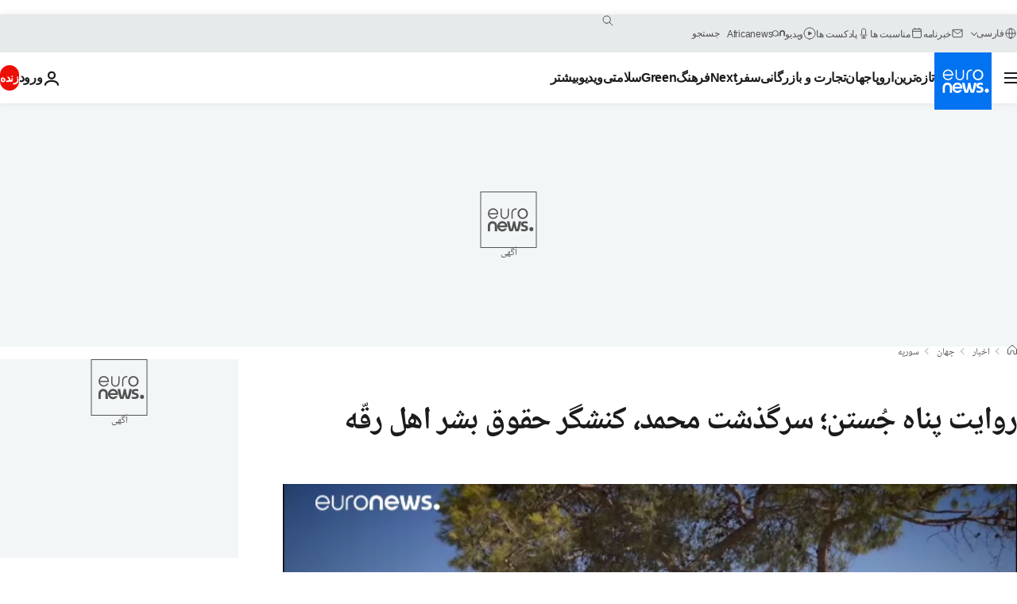

--- FILE ---
content_type: text/html; charset=UTF-8
request_url: https://parsi.euronews.com/2021/03/18/finding-refuge-story-of-muhamad-and-activist-from-raqqa
body_size: 36458
content:

<!DOCTYPE html>
  <!--
    EVENT ID : 1413378
    STORY ID : 5435902
        HOUSENUMBER : 210318_OSSU_15181156
      -->
<html lang="fa" dir="rtl">
<head>
  <meta charset="UTF-8">
              <title>روایت پناه جُستن؛ سرگذشت محمد، کنشگر حقوق بشر اهل رقّه | یورونیوز</title>
<meta name="description" content="«رقّه شهر زیبایی بود در کنارهٔ فرات، که مردم نجیب و ساده‌ای داشت. در این شهر قبلا تروریسمی در کار نبود. بلایی که به سر شهر آمد بسیار تأسف‌آور است.»">
<meta name="keywords" content="بحران مهاجرت,مهاجرت,پناهندگان,جنگ در سوریه">
<meta name="robots" content="max-snippet:-1, max-image-preview:large, max-video-preview:5">
<meta name="date.created" content="2021-03-18 00:10:02">
<meta name="date.available" content="2021-03-18 00:10:02 +01:00">
<meta name="date.updated" content="2021-03-18 00:10:12">
<meta name="date.modified" content="2021-03-18 00:10:12 +01:00">
<meta name="program.url" content="world">
<meta name="article:modified_time" content="2021-03-18 00:10:12 +01:00">
<meta name="article:published_time" content="2021-03-18 00:10:02 +01:00">
<meta name="article:tag" content="بحران مهاجرت">
<meta name="article:tag" content="مهاجرت">
<meta name="article:tag" content="پناهندگان">
<meta name="article:tag" content="جنگ در سوریه">
<meta name="article:author" content="Anelise Borges">
<meta name="article:theme" content="news">
<meta name="article:section" content="news_news">
<meta name="article:vertical" content="news">
<meta name="video:duration" content="240000">
<meta name="video:tag" content="بحران مهاجرت">
<meta name="video:tag" content="مهاجرت">
<meta name="video:tag" content="پناهندگان">
<meta name="video:tag" content="جنگ در سوریه">
<meta name="nli:video" content="https://video.euronews.com/mp4/EN/OS/SU/21/03/18/fa/210318_OSSU_15181156_15181182_240000_174407_fa.mp4">
<meta name="news_keywords" content="بحران مهاجرت,مهاجرت,پناهندگان,جنگ در سوریه">
<meta name="sponsored" content="no">
<meta name="adv:branded" content="no">
<meta name="adv:featured" content="no">
<meta name="adv:premium" content="yes">
<meta name="wire" content="no">
<link rel="canonical" href="https://parsi.euronews.com/2021/03/18/finding-refuge-story-of-muhamad-and-activist-from-raqqa">
<link rel="alternate" hreflang="fr" href="https://fr.euronews.com/2021/03/18/face-a-l-etat-islamique-des-refugies-syriens-racontent-leur-guerre">
<link rel="alternate" hreflang="de" href="https://de.euronews.com/2021/03/18/fluchtlinge-aus-rakka-abgeschnitten-von-ihrem-fruheren-leben">
<link rel="alternate" hreflang="it" href="https://it.euronews.com/2021/03/18/fuggire-da-raqqa">
<link rel="alternate" hreflang="es" href="https://es.euronews.com/2021/03/18/miramos-los-videos-de-daesh-para-asegurarnos-que-la-victima-no-sea-un-familiar-ismail-kadr">
<link rel="alternate" hreflang="pt" href="https://pt.euronews.com/2021/03/18/as-historias-dos-sirios-de-raqqa-na-suecia">
<link rel="alternate" hreflang="ru" href="https://ru.euronews.com/2021/03/18/ru-finding-refuge-the-islamic-state">
<link rel="alternate" hreflang="ar" href="https://arabic.euronews.com/2021/03/18/refugees-of-raqqa-sweden-fleeing-the-hell-of-isis-that-wiped-out-their-families">
<link rel="alternate" hreflang="tr" href="https://tr.euronews.com/2021/03/18/isid-in-baskenti-rakka-dan-kac-p-avrupa-da-yeni-hayat-kuran-suriyeliler">
<link rel="alternate" hreflang="fa" href="https://parsi.euronews.com/2021/03/18/finding-refuge-story-of-muhamad-and-activist-from-raqqa">
<link rel="alternate" hreflang="el" href="https://gr.euronews.com/2021/03/18/10-chronia-polemou-stin-syria-i-raka-kai-to-islamiko-kratos">
<link rel="alternate" hreflang="hu" href="https://hu.euronews.com/2021/03/18/ahol-az-emberi-jogokert-kiallni-bun-menekules-az-iszlam-allam-terrorszervezet-elol">
<link rel="alternate" hreflang="x-default" href="https://www.euronews.com">
<meta property="og:locale" content="fa-IR">
<meta property="og:url" content="http://parsi.euronews.com/2021/03/18/finding-refuge-story-of-muhamad-and-activist-from-raqqa">
<meta property="og:site_name" content="euronews">
<meta property="og:type" content="article">
<meta property="og:title" content="روایت پناه جُستن؛ سرگذشت محمد، کنشگر حقوق بشر اهل رقّه">
<meta property="og:description" content="«رقّه شهر زیبایی بود در کنارهٔ فرات، که مردم نجیب و ساده‌ای داشت. در این شهر قبلا تروریسمی در کار نبود. بلایی که به سر شهر آمد بسیار تأسف‌آور است.»">
<meta property="og:image" content="https://static.euronews.com/articles/stories/05/43/58/88/1200x675_cmsv2_fd16f2c5-f025-554d-a798-15bf2b5586dd-5435888.jpg">
<meta property="og:image:width" content="1200">
<meta property="og:image:height" content="675">
<meta property="og:image:type" content="image/jpeg">
<meta property="og:image:alt" content="روایت پناه جُستن؛ سرگذشت محمد، کنشگر حقوق بشر اهل رقّه">
<meta property="og:locale:alternate" content="fr-FR">
<meta property="og:locale:alternate" content="de-DE">
<meta property="og:locale:alternate" content="it-IT">
<meta property="og:locale:alternate" content="es-ES">
<meta property="og:locale:alternate" content="pt-PT">
<meta property="og:locale:alternate" content="ru-RU">
<meta property="og:locale:alternate" content="ar-AE">
<meta property="og:locale:alternate" content="tr-TR">
<meta property="og:locale:alternate" content="fa-IR">
<meta property="og:locale:alternate" content="el-GR">
<meta property="og:locale:alternate" content="hu-HU">
<meta property="og:locale:alternate:url" content="https://parsi.euronews.com/2021/03/18/finding-refuge-story-of-muhamad-and-activist-from-raqqa">

<meta name="twitter:site" content="@euronews">
<meta name="twitter:title" content="روایت پناه جُستن؛ سرگذشت محمد، کنشگر حقوق بشر اهل رقّه">
<meta name="twitter:description" content="«رقّه شهر زیبایی بود در کنارهٔ فرات، که مردم نجیب و ساده‌ای داشت. در این شهر قبلا تروریسمی در کار نبود. بلایی که به سر شهر آمد بسیار تأسف‌آور است.»">
<meta name="twitter:card" content="summary_large_image">
<meta name="twitter:image" content="https://static.euronews.com/articles/stories/05/43/58/88/1200x675_cmsv2_fd16f2c5-f025-554d-a798-15bf2b5586dd-5435888.jpg">
<meta name="twitter:image:alt" content="روایت پناه جُستن؛ سرگذشت محمد، کنشگر حقوق بشر اهل رقّه">

<meta property="fb:pages" content="138939616159581" />
    
            <link rel="apple-touch-icon" href="/apple-touch-icon.png">
  <link rel="apple-touch-icon" href="/apple-touch-icon-precomposed.png">
  <link rel="apple-touch-icon" sizes="57x57" href="/apple-touch-icon-57x57.png">
  <link rel="apple-touch-icon" sizes="60x60" href="/apple-touch-icon-60x60.png">
  <link rel="apple-touch-icon" sizes="72x72" href="/apple-touch-icon-72x72.png">
  <link rel="apple-touch-icon" sizes="76x76" href="/apple-touch-icon-76x76.png">
  <link rel="apple-touch-icon" sizes="114x114" href="/apple-touch-icon-114x114.png">
  <link rel="apple-touch-icon" sizes="120x120" href="/apple-touch-icon-120x120.png">
  <link rel="apple-touch-icon" sizes="120x120" href="/apple-touch-icon-120x120-precomposed.png">
  <link rel="apple-touch-icon" sizes="144x144" href="/apple-touch-icon-144x144.png">
  <link rel="apple-touch-icon" sizes="152x152" href="/apple-touch-icon-152x152.png">
  <link rel="apple-touch-icon" sizes="152x152" href="/apple-touch-icon-152x152-precomposed.png">
  <link rel="apple-touch-icon" sizes="180x180" href="/apple-touch-icon-180x180.png">
  <link rel="android-icon" sizes="192x192" href="/android-icon-192x192.png">
  <link rel="icon" sizes="16x16" href="/favicon-16x16.png">
  <link rel="icon" sizes="32x32" href="/favicon-32x32.png">
  <link rel="icon" sizes="48x48" href="/favicon.ico">
  <link rel="icon" sizes="96x96" href="/favicon-96x96.png">
  <link rel="icon" sizes="160x160" href="/favicon-160x160.png">
  <link rel="icon" sizes="192x192" href="/favicon-192x192.png">

    <link rel="manifest" href="/manifest.json">
  <meta name="theme-color" content="#ffffff">

  <link rel="home" href="/" title="homepage">


          <script type="application/ld+json">{
    "@context": "https://schema.org/",
    "@graph": [
        {
            "@type": "NewsArticle",
            "mainEntityOfPage": {
                "@type": "Webpage",
                "url": "https://parsi.euronews.com/2021/03/18/finding-refuge-story-of-muhamad-and-activist-from-raqqa"
            },
            "headline": "\u0631\u0648\u0627\u06cc\u062a \u067e\u0646\u0627\u0647 \u062c\u064f\u0633\u062a\u0646\u061b \u0633\u0631\u06af\u0630\u0634\u062a \u0645\u062d\u0645\u062f\u060c \u06a9\u0646\u0634\u06af\u0631 \u062d\u0642\u0648\u0642 \u0628\u0634\u0631 \u0627\u0647\u0644 \u0631\u0642\u0651\u0647",
            "description": "\u00ab\u0631\u0642\u0651\u0647 \u0634\u0647\u0631 \u0632\u06cc\u0628\u0627\u06cc\u06cc \u0628\u0648\u062f \u062f\u0631 \u06a9\u0646\u0627\u0631\u0647\u0654 \u0641\u0631\u0627\u062a\u060c \u06a9\u0647 \u0645\u0631\u062f\u0645 \u0646\u062c\u06cc\u0628 \u0648 \u0633\u0627\u062f\u0647\u200c\u0627\u06cc \u062f\u0627\u0634\u062a. \u062f\u0631 \u0627\u06cc\u0646 \u0634\u0647\u0631 \u0642\u0628\u0644\u0627 \u062a\u0631\u0648\u0631\u06cc\u0633\u0645\u06cc \u062f\u0631 \u06a9\u0627\u0631 \u0646\u0628\u0648\u062f. \u0628\u0644\u0627\u06cc\u06cc \u06a9\u0647 \u0628\u0647 \u0633\u0631 \u0634\u0647\u0631 \u0622\u0645\u062f \u0628\u0633\u06cc\u0627\u0631 \u062a\u0623\u0633\u0641\u200c\u0622\u0648\u0631 \u0627\u0633\u062a.\u00bb",
            "articleBody": "\u0645\u062c\u0645\u0648\u0639\u0647\u0654 \u00ab\u0631\u0648\u0627\u06cc\u062a \u067e\u0646\u0627\u0647 \u062c\u064f\u0633\u062a\u0646\u00bb\u060c \u0647\u0631\u0628\u0627\u0631 \u0646\u06af\u0627\u0647\u06cc \u0645\u06cc\u200c\u0627\u0646\u062f\u0627\u0632\u062f \u0628\u0647 \u06af\u0630\u0634\u062a\u0647 \u0648 \u062d\u0627\u0644 \u06cc\u06a9\u06cc \u0627\u0632 \u067e\u0646\u0627\u0647\u062c\u0648\u06cc\u0627\u0646\u06cc \u06a9\u0647 \u062f\u0631 \u0633\u0627\u0644\u200c\u0647\u0627\u06cc \u0627\u062e\u06cc\u0631 \u067e\u0633 \u0627\u0632 \u062c\u0646\u06af \u0633\u0648\u0631\u06cc\u0647 \u0631\u0627\u0647\u06cc \u0627\u0631\u0648\u067e\u0627 \u0634\u062f\u0647 \u0627\u0633\u062a. \u0627\u062a\u0651\u0641\u0627\u0642\u06cc \u06a9\u0647 \u0628\u0631\u0627\u06cc \u0631\u0642\u0651\u0647 \u0627\u0641\u062a\u0627\u062f \u0641\u0635\u0644 \u0647\u0648\u0644\u0646\u0627\u06a9 \u062f\u06cc\u06af\u0631\u06cc \u0627\u0632 \u06a9\u062a\u0627\u0628 \u062c\u0646\u06af \u062f\u0627\u062e\u0644\u06cc \u0633\u0648\u0631\u06cc\u0647 \u0628\u0648\u062f. \u0627\u06cc\u0646 \u0634\u0647\u0631 \u0628\u0647\u200c\u0639\u0646\u0648\u0627\u0646 \u067e\u0627\u06cc\u062a\u062e\u062a \u06af\u0631\u0648\u0647 \u0645\u0648\u0633\u0648\u0645 \u0628\u0647 \u062d\u06a9\u0648\u0645\u062a \u0627\u0633\u0644\u0627\u0645\u06cc \u06cc\u0627 \u062f\u0627\u0639\u0634 \u0634\u0646\u0627\u062e\u062a\u0647 \u0634\u062f. \u0645\u062d\u0645\u062f \u062c\u0627\u0633\u0645 \u0634\u0639\u0628\u0627\u0646 \u06a9\u0646\u0634\u06af\u0631 \u062d\u0642\u0648\u0642 \u0628\u0634\u0631 \u0633\u0648\u0631\u06cc \u0628\u0648\u062f \u06a9\u0647 \u062f\u0631 \u0631\u0642\u0651\u0647 \u0632\u0646\u062f\u06af\u06cc \u0645\u06cc\u200c\u06a9\u0631\u062f. \u062a\u0627 \u0631\u0648\u0632\u06cc \u06a9\u0647 \u0645\u062c\u0628\u0648\u0631 \u0628\u0647 \u0641\u0631\u0627\u0631 \u0634\u062f. \u0627\u0648 \u0645\u06cc\u200c\u06af\u0648\u06cc\u062f: \u00ab\u0631\u0642\u0651\u0647 \u0634\u0647\u0631 \u0632\u06cc\u0628\u0627\u06cc\u06cc \u0628\u0648\u062f \u062f\u0631 \u06a9\u0646\u0627\u0631\u0647\u0654 \u0641\u0631\u0627\u062a\u060c \u06a9\u0647 \u0645\u0631\u062f\u0645 \u0646\u062c\u06cc\u0628 \u0648 \u0633\u0627\u062f\u0647\u200c\u0627\u06cc \u062f\u0627\u0634\u062a. \u062f\u0631 \u0627\u06cc\u0646 \u0634\u0647\u0631 \u0642\u0628\u0644\u0627 \u062a\u0631\u0648\u0631\u06cc\u0633\u0645\u06cc \u062f\u0631 \u06a9\u0627\u0631 \u0646\u0628\u0648\u062f. \u0628\u0644\u0627\u06cc\u06cc \u06a9\u0647 \u0628\u0647 \u0633\u0631 \u0634\u0647\u0631 \u0622\u0645\u062f \u0628\u0633\u06cc\u0627\u0631 \u062a\u0623\u0633\u0641\u200c\u0622\u0648\u0631 \u0627\u0633\u062a.\u00bb \u062f\u0648\u0644\u062a \u0627\u0633\u0644\u0627\u0645\u06cc \u0646\u0647\u0627\u062f\u06cc \u0628\u06cc\u200c\u0631\u062d\u0645 \u0648 \u0628\u062f\u0648\u06cc \u0628\u0648\u062f \u06a9\u0647 \u062a\u0631\u0633 \u0648 \u0648\u062d\u0634\u062a \u067e\u0631\u0627\u06a9\u0646\u062f \u0648 \u0628\u0627 \u0647\u062c\u0648\u0645 \u0646\u0648\u062c\u0648\u0627\u0646\u0627\u0646\u06cc \u063a\u0641\u0644\u062a\u200c\u0632\u062f\u0647 \u0627\u0632 \u0627\u0631\u0648\u067e\u0627 \u0648 \u062f\u06cc\u06af\u0631 \u0645\u0646\u0627\u0637\u0642 \u062f\u0646\u06cc\u0627\u060c \u0628\u0627\u0648\u0631\u0647\u0627\u06cc \u0628\u0646\u06cc\u0627\u062f\u06af\u0631\u0627\u06cc\u0627\u0646\u0647\u200c\u0627\u0634 \u0631\u0627 \u0627\u0632 \u0645\u0631\u0632\u0647\u0627\u06cc \u0633\u0648\u0631\u06cc\u0647 \u0628\u0633 \u0641\u0631\u0627\u062a\u0631 \u0628\u064f\u0631\u062f. \u0645\u062d\u0645\u062f \u06a9\u0647 \u067e\u06cc\u0634\u062a\u0631 \u0627\u0632 \u0631\u0642\u0651\u0647 \u0641\u0631\u0627\u0631 \u06a9\u0631\u062f\u0647 \u0628\u0648\u062f \u0627\u0632 \u0648\u062d\u0634\u062a\u06cc \u0645\u06cc\u200c\u06af\u0648\u06cc\u062f \u06a9\u0647 \u062f\u0627\u0639\u0634 \u062f\u0631 \u0645\u0631\u062f\u0645 \u0628\u0631\u0627\u0646\u06af\u06cc\u062e\u062a\u0647 \u0628\u0648\u062f. \u0645\u0627\u062f\u0631 \u0648 \u062e\u0648\u0627\u0647\u0631 \u0648 \u0628\u0631\u0627\u062f\u0631 \u0627\u0648 \u0647\u0645\u0686\u0646\u0627\u0646 \u062a\u062d\u062a \u062d\u06a9\u0648\u0645\u062a \u062f\u0627\u0639\u0634 \u0632\u0646\u062f\u06af\u06cc \u0645\u06cc\u200c\u06a9\u0631\u062f\u0646\u062f. \u0645\u062d\u0645\u062f \u0645\u06cc\u200c\u06af\u0648\u06cc\u062f: \u00ab\u06cc\u06a9 \u0631\u0648\u0632 \u0627\u0641\u0631\u0627\u062f \u062f\u0627\u0639\u0634 \u0628\u0647 \u062e\u0627\u0646\u0647\u0654 \u0645\u0627 \u0645\u06cc\u200c\u0622\u06cc\u0646\u062f \u0648 \u0627\u0632 \u0645\u0627\u062f\u0631\u0645 \u0645\u06cc\u200c\u067e\u0631\u0633\u0646\u062f \u06a9\u0647 \u0645\u0646 \u0686\u0631\u0627 \u0628\u0631\u0627\u06cc \u062d\u0642\u0648\u0642 \u0628\u0634\u0631 \u06a9\u0627\u0631 \u0645\u06cc\u200c\u06a9\u0646\u0645\u060c \u0686\u0648\u0646 \u062f\u0631 \u0630\u0647\u0646\u06cc\u0651\u062a \u0622\u0646\u0647\u0627 \u06a9\u0646\u0634\u06af\u0631 \u06a9\u0627\u0641\u0631 \u0627\u0633\u062a. \u067e\u0633 \u0628\u0647 \u0645\u0627\u062f\u0631\u0645 \u06af\u0641\u062a\u0646\u062f \u06a9\u0647 \u0628\u0647 \u0645\u0646 \u0628\u06af\u0648\u06cc\u062f \u062f\u0633\u062a \u0627\u0632 \u06a9\u0627\u0631 \u0628\u0631\u062f\u0627\u0631\u0645\u060c \u0648 \u0627\u0648 \u0647\u0645 \u0627\u0632 \u0645\u0646 \u062e\u0648\u0627\u0633\u062a \u06a9\u0627\u0631\u0645 \u0631\u0627 \u0631\u0647\u0627 \u06a9\u0646\u0645\u060c \u0686\u0648\u0646 \u0645\u06cc\u200c\u062f\u0627\u0646\u0633\u062a \u0627\u06cc\u0646 \u062d\u0631\u0641\u200c\u0647\u0627 \u0646\u0648\u0639\u06cc \u062a\u0647\u062f\u06cc\u062f \u063a\u06cc\u0631\u0645\u0633\u062a\u0642\u06cc\u0645\u0650 \u062c\u062f\u0651\u06cc \u0627\u0633\u062a.\u00bb \u0645\u062d\u0645\u062f \u062a\u0646\u0647\u0627 \u067e\u0646\u0627\u0647\u0646\u062f\u0647\u200c\u0627\u06cc \u0646\u06cc\u0633\u062a \u06a9\u0647 \u0627\u0632 \u0631\u0642\u0647 \u0628\u0647 \u062d\u0627\u0634\u06cc\u0647\u0654 \u067e\u0627\u06cc\u062a\u062e\u062a \u0633\u0648\u0626\u062f \u0622\u0645\u062f\u0647 \u0627\u0633\u062a. \u062f\u0631 \u0627\u0648\u062c \u0628\u062d\u0631\u0627\u0646 \u0645\u0647\u0627\u062c\u0631\u062a \u062f\u0631 \u0633\u0627\u0644 \u06f2\u06f0\u06f1\u06f5 \u0633\u0648\u0626\u062f \u062f\u0631 \u0645\u06cc\u0627\u0646 \u06a9\u0634\u0648\u0631\u0647\u0627\u06cc \u0627\u0631\u0648\u067e\u0627\u06cc\u06cc \u0628\u06cc\u0634\u062a\u0631\u06cc\u0646 \u0633\u0631\u0627\u0646\u0647\u0654 \u0645\u062a\u0642\u0627\u0636\u06cc \u067e\u0646\u0627\u0647\u0646\u062f\u06af\u06cc \u0631\u0627 \u067e\u0630\u06cc\u0631\u0641\u062a. \u06cc\u06a9 \u0633\u0648\u0645 \u0627\u06cc\u0646 \u067e\u0646\u0627\u0647\u062c\u0648\u06cc\u0627\u0646 \u0627\u0647\u0644 \u0633\u0648\u0631\u06cc\u0647 \u0628\u0648\u062f\u0646\u062f\u060c \u0648 \u0628\u0647 \u0627\u06cc\u0646 \u062a\u0631\u062a\u06cc\u0628 \u062f\u0647\u200c\u0647\u0627 \u062e\u0627\u0646\u0648\u0627\u062f\u0647 \u0627\u0632 \u0631\u0642\u0651\u0647 \u0628\u0647 \u0627\u06cc\u0646\u062c\u0627 \u0622\u0645\u062f\u0646\u062f. \u0628\u0647 \u0641\u06cc\u0633\u0628\u0648\u06a9 \u06cc\u0648\u0631\u0648\u0646\u06cc\u0648\u0632 \u0641\u0627\u0631\u0633\u06cc \u0628\u067e\u06cc\u0648\u0646\u062f\u06cc\u062f \u062f\u0648 \u067e\u0632\u0634\u06a9 \u0627\u0647\u0644 \u0647\u0645\u06cc\u0646 \u0634\u0647\u0631\u060c \u06cc\u0639\u0646\u06cc \u062f\u06a9\u062a\u0631 \u0627\u0633\u0645\u0627\u0639\u06cc\u0644 \u0648 \u062f\u06a9\u062a\u0631 \u062d\u0645\u0632\u0647 \u0646\u06cc\u0632 \u0628\u0647 \u0627\u06cc\u0646\u062c\u0627 \u0622\u0645\u062f\u0646\u062f \u0648 \u062d\u0627\u0644\u0627 \u0647\u0631 \u062f\u0648 \u062f\u0631 \u0628\u06cc\u0645\u0627\u0631\u0633\u062a\u0627\u0646\u06cc \u0645\u062d\u0644\u06cc \u0627\u0633\u062a\u062e\u062f\u0627\u0645 \u0634\u062f\u0647\u200c\u0627\u0646\u062f. \u0622\u0646\u0647\u0627 \u0648\u06cc\u062f\u0626\u0648\u0647\u0627\u06cc \u0633\u0631 \u0628\u0631\u06cc\u062f\u0646 \u0631\u0627 \u06a9\u0647 \u0628\u0647\u200c\u0646\u0627\u0686\u0627\u0631 \u062f\u06cc\u062f\u0647\u200c\u0627\u0646\u062f \u0627\u0632 \u06cc\u0627\u062f \u0646\u0645\u06cc\u200c\u0628\u0631\u0646\u062f. \u062f\u06a9\u062a\u0631 \u0627\u0633\u0645\u0627\u0639\u06cc\u0644 \u0645\u06cc\u200c\u06af\u0648\u06cc\u062f: \u00ab\u0645\u0627 \u06af\u0627\u0647\u06cc \u0627\u06cc\u0646 \u0648\u06cc\u062f\u0626\u0648\u0647\u0627 \u0631\u0627 \u0645\u06cc\u200c\u062f\u06cc\u062f\u06cc\u0645 \u0686\u0648\u0646 \u0646\u06af\u0631\u0627\u0646 \u062e\u0627\u0646\u0648\u0627\u062f\u0647 \u0648 \u062f\u0648\u0633\u062a\u0627\u0646 \u0648 \u0647\u0645\u0633\u0627\u06cc\u06af\u0627\u0646\u200c\u0645\u0627\u0646 \u0628\u0648\u062f\u06cc\u0645\u060c \u0648 \u0645\u06cc\u200c\u062e\u0648\u0627\u0633\u062a\u06cc\u0645 \u0628\u0628\u06cc\u0646\u06cc\u0645 \u062f\u0627\u0639\u0634\u06cc\u200c\u0647\u0627 \u0686\u0647 \u06a9\u0633\u0627\u0646\u06cc \u0631\u0627 \u06a9\u0634\u062a\u0647\u200c\u0627\u0646\u062f.\u00bb \u06af\u0630\u0634\u062a\u0647 \u0627\u0632 \u0633\u062a\u0645 \u062f\u0627\u0639\u0634\u060c \u0631\u0642\u0651\u0647 \u0686\u0647\u0627\u0631 \u0645\u0627\u0647 \u0632\u06cc\u0631 \u0628\u0645\u0628\u0627\u0631\u0627\u0646 \u0627\u0626\u062a\u0644\u0627\u0641 \u0627\u06cc\u0627\u0644\u0627\u062a \u0645\u062a\u062d\u062f\u0647 \u0639\u0644\u06cc\u0647 \u0627\u06cc\u0646 \u06af\u0631\u0648\u0647 \u062a\u0631\u0648\u0631\u06cc\u0633\u062a\u06cc \u0628\u0648\u062f\u060c \u0628\u0631\u0622\u0648\u0631\u062f \u0645\u06cc\u200c\u0634\u0648\u062f \u06a9\u0647 \u06f1\u06f6\u06f0\u06f0 \u062a\u0646 \u0627\u0632 \u0634\u0647\u0631\u0648\u0646\u062f\u0627\u0646 \u0631\u0642\u0651\u0647 \u062f\u0631 \u0627\u06cc\u0646 \u0628\u0645\u0628\u0627\u0631\u0627\u0646\u200c\u0647\u0627 \u062c\u0627\u0646 \u0628\u0627\u062e\u062a\u0647\u200c\u0627\u0646\u062f. \u0645\u0627\u062f\u0631 \u0648 \u0628\u0631\u0627\u062f\u0631 \u062f\u06a9\u062a\u0631 \u0627\u0633\u0645\u0627\u0639\u06cc\u0644 \u0648 \u0646\u06cc\u0632 \u062e\u0627\u0646\u0648\u0627\u062f\u0647\u0654 \u0628\u0631\u0627\u062f\u0631\u0634 \u062f\u0631 \u0645\u06cc\u0627\u0646 \u062c\u0627\u0646 \u0628\u0627\u062e\u062a\u06af\u0627\u0646 \u0628\u0648\u062f\u0646\u062f. \u0627\u0633\u0645\u0627\u0639\u06cc\u0644 \u0645\u06cc\u200c\u06af\u0648\u06cc\u062f \u0646\u0645\u06cc\u200c\u062f\u0627\u0646\u062f \u0628\u0645\u0628 \u06a9\u062f\u0627\u0645 \u06cc\u06a9 \u0627\u0632 \u0637\u0631\u0641\u06cc\u0646 \u062e\u0627\u0646\u0647\u200c\u200c\u0627\u0634 \u0631\u0627 \u062e\u0631\u0627\u0628 \u06a9\u0631\u062f\u0647 \u0648 \u062e\u0627\u0646\u0648\u0627\u062f\u0647\u200c\u0627\u0634 \u0631\u0627 \u06a9\u0634\u062a\u0647 \u0627\u0633\u062a \u0627\u0648 \u0645\u06cc\u200c\u0627\u0641\u0632\u0627\u06cc\u062f: \u00ab\u0634\u0627\u06cc\u062f \u0628\u0645\u0628 \u0631\u0698\u06cc\u0645 \u0627\u0633\u062f\u060c \u0634\u0627\u06cc\u062f \u0622\u0645\u0631\u06cc\u06a9\u0627\u060c \u0641\u0631\u0627\u0646\u0633\u0647\u060c \u0628\u0631\u06cc\u062a\u0627\u0646\u06cc\u0627 \u06cc\u0627 \u0647\u0644\u0646\u062f. \u0646\u0645\u06cc\u200c\u062f\u0627\u0646\u0645 ... \u0645\u06cc\u0644\u06cc\u0648\u0646\u200c\u0647\u0627 \u0646\u0641\u0631 \u0633\u0648\u0631\u06cc \u0633\u0631\u06af\u0630\u0634\u062a\u06cc \u0634\u0628\u06cc\u0647 \u0645\u0646 \u062f\u0627\u0631\u0646\u062f. \u0627\u0645\u0627 \u0645\u0631\u062f\u0645 \u0627\u0631\u0648\u067e\u0627 \u0646\u0645\u06cc\u200c\u062f\u0627\u0646\u0646\u062f \u0648\u0627\u0642\u0639\u0627 \u0686\u0647 \u0634\u062f\u0647 \u0627\u0633\u062a. \u0622\u0646\u0647\u0627 \u0641\u0642\u0637 \u062e\u0628\u0631 \u062c\u0646\u06af\u200c \u0631\u0627 \u0645\u06cc\u200c\u0634\u0646\u0648\u0646\u062f \u0648 \u0628\u0639\u062f \u0645\u06cc\u200c\u0628\u06cc\u0646\u0646\u062f \u067e\u0646\u0627\u0647\u062c\u0648\u06cc\u0627\u0646 \u0631\u0627\u0647\u06cc \u0627\u06cc\u0646\u062c\u0627 \u0634\u062f\u0647\u200c\u0627\u0646\u062f \u0648 \u0641\u06a9\u0631 \u0645\u06cc\u200c\u06a9\u0646\u0646\u062f \u0647\u0645\u0647\u0654 \u067e\u0646\u0627\u0647\u062c\u0648\u06cc\u0627\u0646 \u0628\u0647 \u0627\u06cc\u0646\u062c\u0627 \u0622\u0645\u062f\u0647\u200c\u0627\u0646\u062f \u0686\u0648\u0646 \u0628\u0647\u200c\u062f\u0646\u0628\u0627\u0644 \u067e\u0648\u0644 \u0648 \u0632\u0646 \u0648 \u0627\u06cc\u0646\u200c\u200c\u0637\u0648\u0631 \u0686\u06cc\u0632\u0647\u0627 \u0647\u0633\u062a\u0646\u062f. \u0622\u0646\u0647\u0627 \u0646\u0645\u06cc\u200c\u062f\u0627\u0646\u0646\u062f \u0645\u0627 \u0686\u0631\u0627 \u0648\u0637\u0646\u200c\u0645\u0627\u0646 \u0631\u0627 \u062a\u0631\u06a9 \u06a9\u0631\u062f\u06cc\u0645.\u00bb \u0645\u062d\u0645\u062f \u0633\u0648\u0626\u062f \u0628\u0647 \u0627\u0648 \u0648 \u062e\u0627\u0646\u0648\u0627\u062f\u0647\u200c\u0627\u0634 \u06a9\u0645\u06a9 \u06a9\u0631\u062f\u0647 \u0627\u0633\u062a. \u0648 \u0627\u0648 \u0627\u06a9\u0646\u0648\u0646 \u0633\u0648\u0626\u062f \u0631\u0627 \u06a9\u0634\u0648\u0631 \u062e\u0648\u062f\u0634 \u0645\u06cc\u200c\u062f\u0627\u0646\u062f \u0627\u0645\u0627 \u0645\u0639\u062a\u0642\u062f \u0627\u0633\u062a \u06a9\u0647 \u062a\u0631\u06a9 \u0634\u0647\u0631 \u0648 \u062f\u06cc\u0627\u0631\u0634 \u0646\u0647 \u0627\u0646\u062a\u062e\u0627\u0628\u06cc \u0622\u0632\u0627\u062f\u0627\u0646\u0647 \u0628\u0644\u06a9\u0647 \u0628\u0647\u0627\u06cc\u06cc \u0628\u0648\u062f\u0647 \u06a9\u0647 \u0628\u0631\u0627\u06cc \u0632\u0646\u062f\u06af\u06cc \u062f\u0631 \u0635\u0644\u062d \u067e\u0631\u062f\u0627\u062e\u062a\u0647 \u0627\u0633\u062a. ",
            "dateCreated": "2021-03-08T11:21:38+01:00",
            "dateModified": "2021-03-18T00:10:12+01:00",
            "datePublished": "2021-03-18T00:10:02+01:00",
            "image": {
                "@type": "ImageObject",
                "url": "https://static.euronews.com/articles/stories/05/43/58/88/1440x810_cmsv2_fd16f2c5-f025-554d-a798-15bf2b5586dd-5435888.jpg",
                "width": 1440,
                "height": 810,
                "caption": "\u00ab\u0631\u0642\u0651\u0647 \u0634\u0647\u0631 \u0632\u06cc\u0628\u0627\u06cc\u06cc \u0628\u0648\u062f \u062f\u0631 \u06a9\u0646\u0627\u0631\u0647\u0654 \u0641\u0631\u0627\u062a\u060c \u06a9\u0647 \u0645\u0631\u062f\u0645 \u0646\u062c\u06cc\u0628 \u0648 \u0633\u0627\u062f\u0647\u200c\u0627\u06cc \u062f\u0627\u0634\u062a. \u062f\u0631 \u0627\u06cc\u0646 \u0634\u0647\u0631 \u0642\u0628\u0644\u0627 \u062a\u0631\u0648\u0631\u06cc\u0633\u0645\u06cc \u062f\u0631 \u06a9\u0627\u0631 \u0646\u0628\u0648\u062f. \u0628\u0644\u0627\u06cc\u06cc \u06a9\u0647 \u0628\u0647 \u0633\u0631 \u0634\u0647\u0631 \u0622\u0645\u062f \u0628\u0633\u06cc\u0627\u0631 \u062a\u0623\u0633\u0641\u200c\u0622\u0648\u0631 \u0627\u0633\u062a.\u00bb",
                "thumbnail": "https://static.euronews.com/articles/stories/05/43/58/88/432x243_cmsv2_fd16f2c5-f025-554d-a798-15bf2b5586dd-5435888.jpg",
                "publisher": {
                    "@type": "Organization",
                    "name": "euronews",
                    "url": "https://static.euronews.com/website/images/euronews-logo-main-blue-403x60.png"
                }
            },
            "author": [
                {
                    "@type": "Person",
                    "familyName": "Borges",
                    "givenName": "Anelise",
                    "name": "Anelise Borges",
                    "url": "https://parsi.euronews.com/profiles/1443",
                    "worksFor": {
                        "@type": "Organization",
                        "name": "Euronews",
                        "url": "https://parsi.euronews.com/",
                        "logo": {
                            "@type": "ImageObject",
                            "url": "https://static.euronews.com/website/images/euronews-logo-main-blue-403x60.png",
                            "width": 403,
                            "height": 60
                        },
                        "sameAs": [
                            "https://www.facebook.com/pe.euronews",
                            "https://twitter.com/euronews_pe",
                            "https://flipboard.com/@euronewsfa",
                            "https://instagram.com/euronews_persian",
                            "https://www.linkedin.com/company/euronews",
                            "https://t.me/euronewspe"
                        ]
                    },
                    "sameAs": "https://www.x.com/@AnneliseBorges",
                    "jobTitle": "Journaliste",
                    "memberOf": {
                        "@type": "Organization",
                        "name": "Equipe de langue anglaise"
                    }
                }
            ],
            "publisher": {
                "@type": "Organization",
                "name": "Euronews",
                "legalName": "Euronews",
                "url": "https://parsi.euronews.com/",
                "logo": {
                    "@type": "ImageObject",
                    "url": "https://static.euronews.com/website/images/euronews-logo-main-blue-403x60.png",
                    "width": 403,
                    "height": 60
                },
                "sameAs": [
                    "https://www.facebook.com/pe.euronews",
                    "https://twitter.com/euronews_pe",
                    "https://flipboard.com/@euronewsfa",
                    "https://instagram.com/euronews_persian",
                    "https://www.linkedin.com/company/euronews",
                    "https://t.me/euronewspe"
                ]
            },
            "articleSection": [
                "\u062c\u0647\u0627\u0646"
            ]
        },
        {
            "@type": "WebSite",
            "name": "Euronews.com",
            "url": "https://parsi.euronews.com/",
            "potentialAction": {
                "@type": "SearchAction",
                "target": "https://parsi.euronews.com/search?query={search_term_string}",
                "query-input": "required name=search_term_string"
            },
            "sameAs": [
                "https://www.facebook.com/pe.euronews",
                "https://twitter.com/euronews_pe",
                "https://flipboard.com/@euronewsfa",
                "https://instagram.com/euronews_persian",
                "https://www.linkedin.com/company/euronews",
                "https://t.me/euronewspe"
            ]
        }
    ]
}</script>
      

        <link rel="alternate" type="application/rss+xml" href="https://parsi.euronews.com/rss?level=program&amp;name=world"/>
    <link rel="alternate" type="application/rss+xml" href="https://parsi.euronews.com/rss?level=vertical&amp;name=news"/>

    <meta name="application-name" content="euronews.com">

            <meta name="viewport" content="width=device-width, minimum-scale=1, initial-scale=1">

  
              <meta name="dfp-data" content="{&quot;rootId&quot;:&quot;6458&quot;,&quot;adUnit&quot;:&quot;&quot;,&quot;keyValues&quot;:[],&quot;level1&quot;:&quot;euronews_new&quot;,&quot;lazyLoadingOffset&quot;:300,&quot;hasSwipe&quot;:false,&quot;disabledAdSlots&quot;:[]}">

            <meta name="adobe-analytics-data" content="{&quot;site&quot;:{&quot;platform&quot;:&quot;&quot;,&quot;language&quot;:&quot;fa&quot;,&quot;primarylanguage&quot;:&quot;&quot;,&quot;secondarylanguage&quot;:&quot;&quot;,&quot;environment&quot;:&quot;prod&quot;,&quot;brand&quot;:&quot;euronews&quot;,&quot;servicetype&quot;:&quot;web&quot;,&quot;version&quot;:&quot;15.5.1&quot;},&quot;page&quot;:{&quot;pagename&quot;:&quot;euronews.news.news.world.1413378.finding-refuge-story-of-muhamad-and-activist-from-raqqa&quot;,&quot;pagehasad&quot;:&quot;&quot;,&quot;pagenumads&quot;:&quot;&quot;,&quot;sitesection&quot;:&quot;&quot;,&quot;sitesubsection1&quot;:&quot;&quot;,&quot;sitesubsection2&quot;:&quot;&quot;,&quot;pagetype&quot;:&quot;article&quot;,&quot;pageurl&quot;:&quot;parsi.euronews.com\/2021\/03\/18\/finding-refuge-story-of-muhamad-and-activist-from-raqqa&quot;,&quot;pagedownloadtime&quot;:&quot;&quot;,&quot;vertical&quot;:&quot;news&quot;,&quot;theme&quot;:&quot;news&quot;,&quot;program&quot;:&quot;world&quot;,&quot;contenttype&quot;:&quot;txt&quot;,&quot;menustatus&quot;:&quot;&quot;,&quot;pagereload&quot;:&quot;&quot;,&quot;pagedisplaybreakpoint&quot;:&quot;&quot;,&quot;displaybreakingnewsbar&quot;:&quot;none&quot;,&quot;swipe&quot;:&quot;none&quot;,&quot;urlpath&quot;:&quot;parsi.euronews.com\/2021\/03\/18\/finding-refuge-story-of-muhamad-and-activist-from-raqqa&quot;},&quot;search&quot;:{&quot;keyword&quot;:&quot;&quot;,&quot;searchresult&quot;:&quot;&quot;},&quot;uv&quot;:{&quot;uvid&quot;:&quot;&quot;,&quot;logged&quot;:&quot;&quot;,&quot;isbot&quot;:&quot;&quot;},&quot;article&quot;:{&quot;eventid&quot;:&quot;1413378&quot;,&quot;storyid&quot;:&quot;5435902&quot;,&quot;updatedate&quot;:&quot;18\/03\/2021&quot;,&quot;title&quot;:&quot;روایت پناه جُستن؛ سرگذشت محمد، کنشگر حقوق بشر اهل رقّه&quot;,&quot;format&quot;:&quot;standard&quot;,&quot;nbdayssincepublication&quot;:1769,&quot;articlepromotedtobcs&quot;:&quot;&quot;,&quot;articlepromotedtohp&quot;:&quot;&quot;,&quot;technicaltags&quot;:&quot;video-auto-play&quot;,&quot;contenttaxonomy&quot;:&quot;&#039;gv_terrorism&#039;|&#039;gv_military&#039;|&#039;gs_society&#039;|&#039;gs_politics_misc&#039;|&#039;gs_society_misc&#039;|&#039;gs_politics&#039;|&#039;gt_negative&#039;&quot;,&quot;gallerynumber&quot;:&quot;none&quot;,&quot;hasvuukle&quot;:true,&quot;program&quot;:&quot;اخبار جهان&quot;,&quot;tags&quot;:&quot;بحران مهاجرت,مهاجرت,پناهندگان,جنگ در سوریه&quot;},&quot;login&quot;:{&quot;subscriptiontype&quot;:&quot;other&quot;,&quot;dailynl&quot;:&quot;none&quot;},&quot;video&quot;:{&quot;videoid&quot;:&quot;1413378&quot;,&quot;youtubevideoid&quot;:&quot;M8Zs-dNMdXo&quot;,&quot;dailymotionvideoid&quot;:&quot;none&quot;,&quot;housenumbervidid&quot;:&quot;210318_OSSU_15181156&quot;,&quot;name&quot;:&quot;finding-refuge-story-of-muhamad-and-activist-from-raqqa&quot;,&quot;publicationdate&quot;:&quot;18\/03\/2021&quot;,&quot;type&quot;:&quot;vod&quot;,&quot;duration&quot;:240,&quot;isinplaylist&quot;:&quot;none&quot;,&quot;playlistname&quot;:&quot;none&quot;,&quot;haspreview&quot;:&quot;none&quot;,&quot;viewmode&quot;:&quot;none&quot;,&quot;playername&quot;:&quot;jwplayer&quot;,&quot;playlistnumitems&quot;:&quot;none&quot;,&quot;playlistposition&quot;:&quot;none&quot;,&quot;soundstatus&quot;:&quot;none&quot;},&quot;component&quot;:{&quot;name&quot;:&quot;&quot;,&quot;type&quot;:&quot;&quot;,&quot;action&quot;:&quot;&quot;,&quot;pagename&quot;:&quot;&quot;,&quot;actiondetail&quot;:&quot;&quot;},&quot;newsletter&quot;:{&quot;name&quot;:&quot;&quot;,&quot;location&quot;:&quot;&quot;},&quot;cm&quot;:{&quot;ssf&quot;:&quot;1&quot;},&quot;thirdPartiesDisabled&quot;:[],&quot;sendDate&quot;:null}">
  

  <meta id="metaEventId" name="eventId" content="1413378">
  <meta id="metaStoryId" name="storyId" content="5435902">
  <meta id="metaDfptValue" name="dfptValue" content="">
  <meta id="metaHouseNumber" name="houseNumber" content="210318_OSSU_15181156">
  <meta
  name="app-contexts" content="[&quot;main&quot;,&quot;article&quot;]">

    
    <meta name="default-img" content="https://images.euronews.com/articles/stories/05/43/58/88/480x270_cmsv2_fd16f2c5-f025-554d-a798-15bf2b5586dd-5435888.jpg">

          <link rel="preload" as="style" href="/build/e09c9fcfcc074bccb6b0-reduce-cls.css">
    <link rel="preload" as="style" href="/build/60f2680ec86092ed27b8-common.css">
    <link rel="preload" as="style" href="/build/2704ee1d94cf0ae161ea-trumps.css">
    <link rel="preload" as="style" href="/build/1e29222cf9b97f50ec61-header.css">
              <link rel="preload" as="script" href="https://securepubads.g.doubleclick.net/tag/js/gpt.js" />
      
                  <link rel="preload" as="image" imagesrcset="https://static.euronews.com/website/statics/vector/fallback.svg" imagesizes="(max-width: 1023px) 100vw, 67vw">
    
  
  <link rel="preload" as="style" href="/build/eb5119b45dbf273d50a5-article-viewport.css">

            <style>
    #accessibility-bar,#c-burger-button-checkbox,#c-language-switcher-list-open,.c-breaking-news,.c-language-switcher__list,.c-search-form__loader, .o-site-hr__second-level__dropdown,.o-site-hr__second-level__dropdown-mask,.o-site-hr__sidebar,.o-site-hr__sidebar-mask{display:none}
    .c-bar-now .c-tags-list,.c-bar-now__container,.c-navigation-bar,.c-navigation-bar__wrappable-list,.c-search-form.c-search-engine,.o-site-hr__first-level__container,.o-site-hr__second-level__container,.o-site-hr__second-level__links,.o-site-hr__second-level__burger-logo,.c-burger-button{display:flex}

    @supports (content-visibility: hidden) {
      .o-site-hr__second-level__dropdown,.o-site-hr__sidebar {
        display: flex;
        content-visibility: hidden;
      }
    }
  </style>

    <link rel="stylesheet" href="/build/e09c9fcfcc074bccb6b0-reduce-cls.css">
    <link rel="stylesheet" href="/build/60f2680ec86092ed27b8-common.css">
    <link rel="stylesheet" href="/build/2704ee1d94cf0ae161ea-trumps.css">
    <link rel="stylesheet" href="/build/1e29222cf9b97f50ec61-header.css">
    <link rel="stylesheet" href="/build/509b54a72fb69fe05136-didomi.css">

  
  <link rel="stylesheet" href="/build/0791760b27eeb6a629e6-swiper_bundle.css">

        <link rel="stylesheet" href="/build/7efb5a34a46b1f4c3ad5-article_newsy.css">
          <link rel="stylesheet" href="/build/eb5119b45dbf273d50a5-article-viewport.css">
          <link rel="stylesheet" href="/build/b578a895a0dfe8726f81-article_base.css">
  
        <style>@font-face{font-family: "Arial size-adjust";font-style: normal;font-weight: 400;font-display: swap;src: local("Arial");size-adjust: 102.5%;}body{font-family: 'Arial size-adjust', Arial, sans-serif;}</style>

    <link rel="stylesheet" href="/build/b5b37f62425d5ec7ace6-fonts_secondary.css">
          
          
      
  
                <link rel="preconnect" href="https://static.euronews.com">
      <link rel="preconnect" href="https://api.privacy-center.org">
      <link rel="preconnect" href="https://sdk.privacy-center.org">
      <link rel="preconnect" href="https://www.googletagservices.com">
      <link rel="preconnect" href="https://pagead2.googlesyndication.com">
              <link rel="dns-prefetch" href="//scripts.opti-digital.com">
                  <link rel="dns-prefetch" href="https://connect.facebook.net">
                  <link rel="dns-prefetch" href="https://ping.chartbeat.net">
        <link rel="dns-prefetch" href="https://static.chartbeat.com">
        

              <link rel="dns-prefetch" href="https://odb.outbrain.com">
      <link rel="dns-prefetch" href="https://log.outbrainimg.com">
      <link rel="dns-prefetch" href="https://mcdp-chidc2.outbrain.com">
      <link rel="dns-prefetch" href="https://sync.outbrain.com">
      <link rel="dns-prefetch" href="https://libs.outbrain.com">
      <link rel="dns-prefetch" href="https://tcheck.outbrainimg.com">
      <link rel="dns-prefetch" href="https://widgets.outbrain.com">
      
    <script>
  window.euronewsEnvs = JSON.parse('{"PUBLIC_GIGYA_API_KEY":"4_G3z5aGNUymdcrkV9z9qOAg","PUBLIC_INSIDER_PARTNER_NAME":"euronewsfr","PUBLIC_INSIDER_PARTNER_ID":"10008155","PUBLIC_APP_ENV":"prod","PUBLIC_URLS_BASE":"euronews.com"}');
</script>


  <script> performance.mark('enw-first-script'); </script>
              <script id="euronews-initial-server-data">
                              window.getInitialServerData = () => ({"context":{"website":"euronews","pageType":"article","servicetype":"web","features":["socialManager","euronewsUUIDManager","userNavigationActivity","didomi","googleGpt","advertisingOptiDigital","wallpaper","DVTargetingSignalsManager","insider","scrollRestore","adobe","swiper","iaDisclaimerReporting","connatix","outbrain","video"],"featureFlipping":{"fast":{"adobe":{"languages":{"en":true,"fr":true,"de":true,"it":true,"es":true,"pt":true,"tr":true,"pl":true,"ru":true,"ar":true,"fa":true,"el":true,"hu":true},"thirdpart":true,"description":"Analytics tracking"},"adobeAudienceManager":{"languages":{"en":true,"fr":true,"de":true,"it":true,"es":true,"pt":true,"tr":true,"pl":true,"ru":true,"ar":true,"fa":true,"el":true,"hu":true},"thirdpart":true,"description":"_"},"adsAutorefresh":{"languages":{"en":false,"ar":false,"de":false,"el":false,"es":false,"fa":false,"fr":false,"hu":false,"it":false,"pt":false,"ru":false,"tr":false,"pl":false},"thirdpart":false,"description":"Permet un autorefresh auto des pubs toutes les X secondes"},"adsLazyloading":{"languages":{"en":true,"fr":true,"de":true,"it":true,"es":true,"pt":true,"tr":true,"pl":true,"ru":true,"ar":true,"fa":true,"el":true,"hu":true},"thirdpart":false,"description":"Permet d\u2019afficher les pubs au fur \u00e0 mesure du scroll d\u2019un utilisateur sur nos pages, ce qui permet d\u2019acc\u00e9l\u00e9rer le chargement du haut de page"},"advertising":{"languages":{"en":false,"fr":false,"de":false,"it":false,"es":false,"pt":false,"tr":false,"pl":false,"ru":false,"ar":false,"fa":false,"el":false,"hu":false},"thirdpart":false,"description":"to enable new advertising core (while double run, we use old advertising when this key is off)"},"advertisingOptiDigital":{"languages":{"en":true,"fr":true,"de":true,"it":true,"es":true,"pt":true,"tr":true,"pl":true,"ru":true,"ar":true,"fa":true,"el":true,"hu":true},"thirdpart":true,"description":"New Advertising management with OptiDigital"},"advertisingSingleRequestMode":{"languages":{"en":false,"ar":false,"de":false,"el":false,"es":false,"fa":false,"fr":false,"hu":false,"it":false,"pt":false,"ru":false,"tr":false,"pl":false},"thirdpart":false,"description":"WARNING: WHEN TURNED ON IT MAKES AD REQUEST COUNT EXPLODE AND LEADS TO TERRIBLE IMPRESSION\/REQUEST RATIO\nenable singleRequest mode for new advertising implementation (will do multirequest if disabled)"},"analytics":{"languages":{"en":true,"fr":true,"de":true,"it":true,"es":true,"pt":true,"tr":true,"pl":true,"ru":true,"ar":true,"fa":true,"el":true,"hu":true},"thirdpart":false,"description":"_"},"autorefresh":{"languages":{"en":true,"fr":true,"de":true,"it":true,"es":true,"pt":true,"tr":true,"pl":true,"ru":true,"ar":true,"fa":true,"el":true,"hu":true},"thirdpart":false,"description":"_"},"bcovery":{"languages":{"en":false,"ar":false,"de":false,"el":false,"es":false,"fa":false,"fr":false,"hu":false,"it":false,"pt":false,"ru":false,"tr":false,"pl":false},"thirdpart":true,"description":"_"},"bombora":{"languages":{"en":true,"fr":true,"de":true,"it":true,"es":true,"pt":true,"tr":true,"pl":true,"ru":true,"ar":true,"fa":false,"el":true,"hu":true},"thirdpart":true,"description":"_"},"bomboraStandardTag":{"languages":{"en":true,"fr":true,"de":true,"it":true,"es":true,"pt":true,"tr":true,"pl":true,"ru":true,"ar":true,"fa":false,"el":true,"hu":true},"thirdpart":true,"description":"_"},"breakingNewsBanner":{"languages":{"en":true,"fr":true,"de":true,"it":true,"es":true,"pt":true,"tr":true,"pl":true,"ru":true,"ar":true,"fa":true,"el":true,"hu":true},"thirdpart":false,"description":"_"},"caption":{"languages":{"en":true,"fr":true,"de":true,"it":true,"es":true,"pt":true,"tr":true,"pl":true,"ru":true,"ar":true,"fa":true,"el":true,"hu":true},"thirdpart":false,"description":"_"},"chartbeat":{"languages":{"en":true,"fr":true,"de":true,"it":true,"es":true,"pt":true,"tr":true,"pl":true,"ru":true,"ar":true,"fa":true,"el":true,"hu":true},"thirdpart":true,"description":"chartbeat.js is the Javascript code for the standard web tracking"},"chartbeat_mab":{"languages":{"en":true,"fr":true,"de":true,"it":true,"es":true,"pt":true,"tr":true,"pl":true,"ru":true,"ar":true,"fa":true,"el":true,"hu":true},"thirdpart":true,"description":"chartbeat_mab.js is the library for Chartbeat's headline testing functionality"},"connatix":{"languages":{"en":true,"fr":true,"de":true,"it":true,"es":true,"pt":true,"tr":true,"pl":true,"ru":true,"ar":true,"fa":true,"el":true,"hu":true},"thirdpart":true,"description":"_"},"connatixSticky":{"languages":{"en":false,"fr":false,"de":false,"it":false,"es":false,"pt":false,"tr":false,"pl":false,"ru":false,"ar":false,"fa":false,"el":false,"hu":false},"thirdpart":false,"description":"_"},"consentTemplates":{"languages":{"en":false,"fr":false,"de":false,"it":false,"es":false,"pt":false,"tr":false,"pl":false,"ru":false,"ar":false,"fa":false,"el":false,"hu":false},"thirdpart":false,"description":"consent notices (Didomi, ...)"},"dailymotion":{"languages":{"en":true,"fr":true,"de":true,"it":true,"es":true,"pt":true,"tr":true,"pl":true,"ru":false,"ar":true,"fa":false,"el":true,"hu":true},"thirdpart":false,"description":"_"},"datalayerManager":{"languages":{"en":false,"ar":false,"de":false,"el":false,"es":false,"fa":false,"fr":false,"hu":false,"it":false,"pt":false,"ru":false,"tr":false,"pl":false},"thirdpart":false,"description":"_"},"didomi":{"languages":{"en":true,"fr":true,"de":true,"it":true,"es":true,"pt":true,"tr":true,"pl":true,"ru":true,"ar":true,"fa":true,"el":true,"hu":true},"thirdpart":true,"description":null},"doubleVerify":{"languages":{"en":true,"fr":true,"de":true,"it":true,"es":true,"pt":true,"tr":true,"pl":true,"ru":true,"ar":true,"fa":true,"el":true,"hu":true},"thirdpart":true,"description":"_"},"durationMedia":{"languages":{"en":true,"fr":true,"de":true,"it":true,"es":true,"pt":true,"tr":true,"pl":true,"ru":true,"ar":true,"fa":true,"el":true,"hu":true},"thirdpart":true,"description":"_"},"DVTargetingSignalsManager":{"languages":{"en":true,"fr":true,"de":true,"it":true,"es":true,"pt":true,"tr":true,"pl":true,"ru":true,"ar":true,"fa":true,"el":true,"hu":true},"thirdpart":false,"description":"This feature aims to manage DV Targeting Signals.\r\nFor example: retrieving Targeting Signals, updating the advertising Datalayer, and storing DV Contextual Signals to the database."},"euronewsUUIDManager":{"languages":{"en":true,"fr":true,"de":true,"it":true,"es":true,"pt":true,"tr":true,"pl":true,"ru":true,"ar":true,"fa":true,"el":true,"hu":true},"thirdpart":false,"description":"This feature ensures each client has a persistent UUID by retrieving it from IndexedDB or cookies, or generating and storing one if it doesn\u2019t exist. The UUID is used by other features and services for consistent client identification."},"facebook":{"languages":{"en":true,"fr":true,"de":true,"it":true,"es":true,"pt":true,"tr":true,"pl":true,"ru":true,"ar":true,"fa":true,"el":true,"hu":true},"thirdpart":true,"description":null},"football":{"languages":{"en":true,"fr":true,"de":true,"it":true,"es":true,"pt":true,"tr":true,"pl":false,"ru":true,"ar":true,"fa":true,"el":true,"hu":true},"thirdpart":false,"description":"This FF is made to manage FootballLeagueDataHandler service"},"footballLeagueResults":{"languages":{"en":true,"ar":true,"de":true,"el":true,"es":true,"fa":true,"fr":true,"hu":true,"it":true,"pt":true,"ru":true,"tr":true,"pl":false},"thirdpart":false,"description":"This is for the service that manage the display\/management of the widget of football league results that we can find on the home page and other footblall pages"},"gallery":{"languages":{"en":true,"fr":true,"de":true,"it":true,"es":true,"pt":true,"tr":true,"pl":true,"ru":true,"ar":true,"fa":true,"el":true,"hu":true},"thirdpart":false,"description":"Widget Gallery"},"geoBlocking":{"languages":{"en":true,"ar":true,"de":true,"el":true,"es":true,"fa":true,"fr":true,"hu":true,"it":true,"pt":true,"ru":true,"tr":true,"pl":true},"thirdpart":false,"description":"_"},"geoedge":{"languages":{"en":true,"fr":true,"de":true,"it":true,"es":true,"pt":true,"tr":true,"pl":true,"ru":true,"ar":true,"fa":true,"el":true,"hu":true},"thirdpart":true,"description":"_"},"gigya":{"languages":{"en":true,"fr":true,"de":true,"it":true,"es":true,"pt":true,"tr":true,"pl":true,"ru":true,"ar":true,"fa":true,"el":true,"hu":true},"thirdpart":false,"description":"Login Euronews via SAP\/GIGYA"},"global_footer":{"languages":{"en":true,"fr":true,"de":true,"it":true,"es":true,"pt":true,"tr":true,"pl":true,"ru":true,"ar":true,"fa":true,"el":true,"hu":true},"thirdpart":true,"description":null},"googleGpt":{"languages":{"en":true,"fr":true,"de":true,"it":true,"es":true,"pt":true,"tr":true,"pl":true,"ru":true,"ar":true,"fa":true,"el":true,"hu":true},"thirdpart":true,"description":"GPT is mandatory for all the advertisement stack"},"google_analytics":{"languages":{"en":false,"ar":false,"de":false,"el":false,"es":false,"fa":false,"fr":false,"hu":false,"it":false,"pt":false,"ru":false,"tr":false,"pl":false},"thirdpart":true,"description":"_"},"google_gtm":{"languages":{"en":true,"fr":true,"de":true,"it":true,"es":true,"pt":true,"tr":true,"pl":true,"ru":true,"ar":true,"fa":true,"el":true,"hu":true},"thirdpart":true,"description":null},"grafanaFaro":{"languages":{"en":false,"fr":false,"de":false,"it":false,"es":false,"pt":false,"tr":false,"pl":false,"ru":false,"ar":false,"fa":false,"el":false,"hu":false},"thirdpart":false,"description":"_"},"gtag":{"languages":{"en":true,"fr":true,"de":true,"it":true,"es":true,"pt":true,"tr":true,"pl":true,"ru":true,"ar":true,"fa":true,"el":true,"hu":true},"thirdpart":true,"description":"_"},"header_redesign":{"languages":{"en":true,"fr":true,"de":true,"it":true,"es":true,"pt":true,"tr":true,"pl":true,"ru":true,"ar":true,"fa":true,"el":true,"hu":true},"thirdpart":false,"description":"FF qui active l'affichage du Header Redesign"},"home_new_design":{"languages":{"en":false,"fr":false,"de":false,"it":false,"es":false,"pt":false,"tr":false,"pl":false,"ru":false,"ar":false,"fa":false,"el":false,"hu":false},"thirdpart":false,"description":"Home New Design 2025"},"https":{"languages":{"en":true,"fr":true,"de":true,"it":true,"es":true,"pt":true,"tr":true,"pl":true,"ru":true,"ar":true,"fa":true,"el":true,"hu":true},"thirdpart":false,"description":null},"iaDisclaimerReporting":{"languages":{"en":true,"fr":true,"de":true,"it":true,"es":true,"pt":true,"tr":true,"pl":true,"ru":true,"ar":true,"fa":true,"el":true,"hu":true},"thirdpart":false,"description":"Display the IA Disclaimer"},"insider":{"languages":{"en":true,"fr":true,"de":true,"it":true,"es":true,"pt":true,"tr":true,"pl":true,"ru":true,"ar":true,"fa":true,"el":true,"hu":true},"thirdpart":true,"description":"_"},"jobbio":{"languages":{"en":false,"fr":false,"de":false,"it":false,"es":false,"pt":false,"tr":false,"pl":false,"ru":false,"ar":false,"fa":false,"el":false,"hu":false},"thirdpart":true,"description":"_"},"justIn":{"languages":{"en":true,"fr":true,"de":true,"it":true,"es":true,"pt":true,"tr":true,"pl":true,"ru":true,"ar":true,"fa":true,"el":true,"hu":true},"thirdpart":false,"description":"_"},"justInTimeline":{"languages":{"en":true,"fr":true,"de":true,"it":true,"es":true,"pt":true,"tr":true,"pl":true,"ru":true,"ar":true,"fa":true,"el":true,"hu":true},"thirdpart":false,"description":"Justin template new design 2025"},"lazyblock":{"languages":{"en":false,"ar":false,"de":false,"el":false,"es":false,"fa":false,"fr":false,"hu":true,"it":false,"pt":false,"ru":false,"tr":true,"pl":false},"thirdpart":false},"lazyload":{"languages":{"en":true,"fr":true,"de":true,"it":true,"es":true,"pt":true,"tr":true,"pl":true,"ru":true,"ar":true,"fa":true,"el":true,"hu":true},"thirdpart":false,"description":"_"},"leaderboardUnderHeader":{"languages":{"en":true,"ar":true,"de":false,"el":false,"es":false,"fa":true,"fr":false,"hu":false,"it":false,"pt":false,"ru":false,"tr":false,"pl":false},"thirdpart":false,"description":"main leaderboard under header instead of above on article page"},"linkObfuscator":{"languages":{"en":true,"fr":true,"de":true,"it":true,"es":true,"pt":true,"tr":true,"pl":true,"ru":true,"ar":true,"fa":true,"el":true,"hu":true},"thirdpart":false,"description":"This feature aims to obfuscate all links for which the obfuscation is implemented in the Twig template."},"liveramp":{"languages":{"en":true,"fr":true,"de":true,"it":true,"es":true,"pt":true,"tr":true,"pl":true,"ru":true,"ar":true,"fa":true,"el":true,"hu":true},"thirdpart":true,"description":"https:\/\/liveramp.com\/"},"login":{"languages":{"en":true,"fr":true,"de":true,"it":true,"es":true,"pt":true,"tr":true,"pl":true,"ru":true,"ar":true,"fa":true,"el":true,"hu":true},"thirdpart":false,"description":"Allow login for Gigya"},"loginWall":{"languages":{"en":false,"fr":true,"de":false,"it":false,"es":true,"pt":false,"tr":false,"pl":false,"ru":false,"ar":false,"fa":false,"el":false,"hu":false},"thirdpart":false,"description":"_"},"longerCacheStrategy":{"languages":{"en":true,"fr":true,"de":true,"it":true,"es":true,"pt":true,"tr":true,"pl":true,"ru":true,"ar":true,"fa":true,"el":true,"hu":true},"thirdpart":false,"description":"Enable longer cache on various pages (see EW-5784)"},"nativo":{"languages":{"en":true,"fr":true,"de":true,"it":true,"es":true,"pt":true,"tr":true,"pl":true,"ru":true,"ar":true,"fa":true,"el":true,"hu":true},"thirdpart":false,"description":"_"},"new_liveblogging":{"languages":{"en":true,"fr":true,"de":true,"it":true,"es":true,"pt":true,"tr":true,"pl":true,"ru":true,"ar":true,"fa":true,"el":true,"hu":true},"thirdpart":false,"description":"Activate new Arena liveblogging feature (with TypeScript service)"},"nonli":{"languages":{"en":true,"fr":true,"de":true,"it":true,"es":true,"pt":true,"tr":true,"pl":true,"ru":true,"ar":true,"fa":true,"el":true,"hu":true},"thirdpart":true,"description":"This TP replace echobox to publish automatically our articles on social networks"},"outbrain":{"languages":{"en":true,"fr":true,"de":true,"it":true,"es":true,"pt":true,"tr":true,"pl":true,"ru":true,"ar":true,"fa":true,"el":true,"hu":true},"thirdpart":true,"description":"_"},"outbrain_lazyloading":{"languages":{"en":true,"fr":true,"de":true,"it":true,"es":true,"pt":true,"tr":true,"pl":true,"ru":true,"ar":true,"fa":true,"el":true,"hu":true},"thirdpart":true,"description":"_"},"ownpage":{"languages":{"en":true,"ar":true,"de":true,"el":true,"es":true,"fa":true,"fr":true,"hu":true,"it":true,"pt":true,"ru":true,"tr":true,"pl":false},"thirdpart":true,"description":"newsletter"},"pfp-ima":{"languages":{"en":false,"ar":false,"de":false,"el":false,"es":false,"fa":false,"fr":false,"hu":false,"it":false,"pt":false,"ru":false,"tr":false,"pl":false},"thirdpart":false,"description":"_"},"pfpLive":{"languages":{"en":true,"fr":true,"de":true,"it":true,"es":true,"pt":true,"tr":true,"pl":true,"ru":false,"ar":true,"fa":false,"el":true,"hu":true},"thirdpart":false,"description":"_"},"pfpVOD":{"languages":{"en":true,"fr":true,"de":true,"it":true,"es":true,"pt":true,"tr":true,"pl":true,"ru":false,"ar":true,"fa":false,"el":true,"hu":true},"thirdpart":false,"description":"_"},"player_lazyload_click":{"languages":{"en":true,"fr":true,"de":true,"it":true,"es":true,"pt":true,"tr":true,"pl":true,"ru":true,"ar":true,"fa":true,"el":true,"hu":true},"thirdpart":false,"description":null},"scribblelive":{"languages":{"en":true,"ar":true,"de":true,"el":true,"es":true,"fa":true,"fr":true,"hu":true,"it":true,"pt":true,"ru":true,"tr":true,"pl":false},"thirdpart":true},"scrollRestore":{"languages":{"en":true,"fr":true,"de":true,"it":true,"es":true,"pt":true,"tr":true,"pl":true,"ru":true,"ar":true,"fa":true,"el":true,"hu":true},"thirdpart":false,"description":"This feature sets the browser's scrollRestoration property to 'manual', ensuring the scroll position resets to the top of the page upon refresh"},"search":{"languages":{"en":true,"fr":true,"de":true,"it":true,"es":true,"pt":true,"tr":true,"pl":true,"ru":true,"ar":true,"fa":true,"el":true,"hu":true},"thirdpart":false,"description":"_"},"sentry":{"languages":{"en":true,"fr":true,"de":true,"it":true,"es":true,"pt":true,"tr":true,"pl":true,"ru":true,"ar":true,"fa":true,"el":true,"hu":true},"thirdpart":true,"description":"APM - Technical TP"},"socialManager":{"languages":{"en":true,"fr":true,"de":true,"it":true,"es":true,"pt":true,"tr":true,"pl":true,"ru":true,"ar":true,"fa":true,"el":true,"hu":true},"thirdpart":false,"description":"Social manager TS service for social network popup management"},"StickyFloor":{"languages":{"en":true,"fr":true,"de":true,"it":true,"es":true,"pt":true,"tr":true,"pl":true,"ru":true,"ar":true,"fa":true,"el":true,"hu":true},"thirdpart":false,"description":null},"streamAMP":{"languages":{"en":false,"ar":false,"de":false,"el":false,"es":false,"fa":false,"fr":false,"hu":false,"it":false,"pt":false,"ru":false,"tr":false,"pl":false},"thirdpart":true},"style_css_site_header":{"languages":{"en":false,"ar":false,"de":false,"el":false,"es":false,"fa":false,"fr":false,"hu":false,"it":false,"pt":false,"ru":false,"tr":false,"pl":false},"thirdpart":false,"description":"Ex\u00e9cuter le CSS du Site Header dans directement dans <style> dans <head>, et en premier, ind\u00e9pendamment des autres fichiers CSS."},"survey_popup":{"languages":{"en":false,"fr":false,"de":false,"it":false,"es":false,"pt":false,"tr":false,"pl":false,"ru":false,"ar":false,"fa":false,"el":false,"hu":false},"thirdpart":false,"description":null},"swiper":{"languages":{"en":true,"fr":true,"de":true,"it":true,"es":true,"pt":true,"tr":true,"pl":true,"ru":true,"ar":true,"fa":true,"el":true,"hu":true},"thirdpart":false,"description":"_"},"swipe_article":{"languages":{"en":true,"fr":true,"de":true,"it":true,"es":true,"pt":true,"tr":true,"pl":true,"ru":true,"ar":true,"fa":true,"el":true,"hu":true},"thirdpart":false,"description":"_"},"teads":{"languages":{"en":true,"fr":true,"de":true,"it":true,"es":true,"pt":true,"tr":true,"pl":true,"ru":true,"ar":true,"fa":true,"el":true,"hu":true},"thirdpart":true,"description":"Renomm\u00e9e depuis \"teadsCookielessTag\" pour le nouveau script advertising."},"teadsCookielessTag":{"languages":{"en":true,"fr":true,"de":true,"it":true,"es":true,"pt":true,"tr":true,"pl":true,"ru":true,"ar":true,"fa":true,"el":true,"hu":true},"thirdpart":true,"description":"Ancienne cl\u00e9, utilis\u00e9e avec l'ancien script advertising, remplac\u00e9e par \"teads\"."},"telemetry-php":{"languages":{"en":false,"fr":false,"de":false,"it":false,"es":false,"pt":false,"tr":false,"pl":false,"ru":false,"ar":false,"fa":false,"el":false,"hu":false},"thirdpart":false,"description":"D\u00e9sactive l'Open Telemetry -> Grafana\r\nSur le site cot\u00e9 FRONT\/PHP"},"telemetry-ts":{"languages":{"en":false,"fr":false,"de":false,"it":false,"es":false,"pt":false,"tr":false,"pl":false,"ru":false,"ar":false,"fa":false,"el":false,"hu":false},"thirdpart":false,"description":"Grafana openTelemetry for Front TS"},"textToSpeech":{"languages":{"en":true,"fr":true,"de":true,"it":true,"es":true,"pt":true,"tr":true,"pl":true,"ru":true,"ar":true,"fa":true,"el":true,"hu":true},"thirdpart":true,"description":"Solution de synthese vocale convertissant le texte en audio."},"tmpTestNewImageServer":{"languages":{"en":true,"fr":true,"de":true,"it":true,"es":true,"pt":true,"tr":true,"pl":true,"ru":true,"ar":true,"fa":true,"el":true,"hu":true},"thirdpart":false,"description":"this must be temporary! rewrite static.euronews.com article image to images.euronews.com"},"twitter":{"languages":{"en":true,"fr":true,"de":true,"it":true,"es":true,"pt":true,"tr":true,"pl":true,"ru":true,"ar":true,"fa":true,"el":true,"hu":true},"thirdpart":true,"description":"_"},"userNavigationActivity":{"languages":{"en":true,"fr":true,"de":true,"it":true,"es":true,"pt":true,"tr":true,"pl":true,"ru":true,"ar":true,"fa":true,"el":true,"hu":true},"thirdpart":false,"description":"Service that stores user last visited page and last language"},"video":{"languages":{"en":true,"fr":true,"de":true,"it":true,"es":true,"pt":true,"tr":true,"pl":true,"ru":true,"ar":true,"fa":true,"el":true,"hu":true},"thirdpart":false,"description":"Video Player for article pages"},"vuukle":{"languages":{"en":true,"fr":true,"de":true,"it":true,"es":true,"pt":true,"tr":true,"pl":false,"ru":true,"ar":true,"fa":true,"el":true,"hu":true},"thirdpart":true,"description":"_"},"wallpaper":{"languages":{"en":true,"fr":true,"de":true,"it":true,"es":true,"pt":true,"tr":true,"pl":true,"ru":true,"ar":true,"fa":true,"el":true,"hu":true},"thirdpart":false,"description":"_"},"weatherCarousel":{"languages":{"en":true,"fr":true,"de":true,"it":true,"es":true,"pt":true,"tr":true,"pl":true,"ru":true,"ar":true,"fa":true,"el":true,"hu":true},"thirdpart":false,"description":"Service for the carousel on the weather town page"},"weatherSearch":{"languages":{"en":true,"fr":true,"de":true,"it":true,"es":true,"pt":true,"tr":true,"pl":true,"ru":true,"ar":true,"fa":true,"el":true,"hu":true},"thirdpart":false,"description":"_"},"widgets":{"languages":{"en":true,"fr":true,"de":true,"it":true,"es":true,"pt":true,"tr":true,"pl":true,"ru":true,"ar":true,"fa":true,"el":true,"hu":true},"thirdpart":false,"description":"This is for Typescript widget service"},"yieldbird":{"languages":{"en":true,"fr":true,"de":true,"it":true,"es":true,"pt":true,"tr":true,"pl":true,"ru":true,"ar":true,"fa":true,"el":true,"hu":true},"thirdpart":true,"description":"_"},"automatad":{"languages":{"en":true,"ar":true,"de":true,"el":true,"es":true,"fa":true,"fr":true,"hu":true,"it":true,"pt":true,"ru":true,"tr":true,"pl":true},"thirdpart":true,"description":"_"},"DurationMedia":{"languages":{"en":true,"fr":true,"de":true,"it":true,"es":true,"pt":true,"tr":true,"pl":true,"ru":true,"ar":true,"fa":true,"el":true,"hu":true},"thirdpart":true,"description":"_"},"linkedinNext":{"languages":{"en":true,"ar":false,"de":false,"el":false,"es":false,"fa":false,"fr":false,"hu":false,"it":false,"pt":false,"ru":false,"tr":false,"pl":false},"thirdpart":true},"mailmunch":{"languages":{"en":true,"ar":true,"de":true,"el":true,"es":true,"fa":true,"fr":true,"hu":true,"it":true,"pt":true,"ru":true,"tr":true,"pl":false},"thirdpart":true},"popup_message_all_website":{"languages":{"en":false,"ar":false,"de":false,"el":false,"es":false,"fa":false,"fr":false,"hu":false,"it":false,"pt":false,"ru":false,"tr":false,"pl":false},"thirdpart":false},"popup_message_live":{"languages":{"en":false,"ar":false,"de":false,"el":false,"es":false,"fa":false,"fr":false,"hu":false,"it":false,"pt":false,"ru":false,"tr":false,"pl":false},"thirdpart":false},"video_autoplay":{"languages":{"en":true,"fr":true,"de":true,"it":true,"es":true,"pt":true,"tr":true,"pl":true,"ru":true,"ar":true,"fa":true,"el":true,"hu":true},"thirdpart":false,"description":null}},"slow":{"adobe":{"languages":{"en":true,"fr":true,"de":true,"it":true,"es":true,"pt":true,"tr":true,"pl":true,"ru":true,"ar":true,"fa":true,"el":true,"hu":true},"thirdpart":true,"description":"Analytics tracking"},"adobeAudienceManager":{"languages":{"en":true,"fr":true,"de":true,"it":true,"es":true,"pt":true,"tr":true,"pl":true,"ru":true,"ar":true,"fa":true,"el":true,"hu":true},"thirdpart":true,"description":"_"},"adsAutorefresh":{"languages":{"en":false,"ar":false,"de":false,"el":false,"es":false,"fa":false,"fr":false,"hu":false,"it":false,"pt":false,"ru":false,"tr":false,"pl":false},"thirdpart":false,"description":"Permet un autorefresh auto des pubs toutes les X secondes"},"adsLazyloading":{"languages":{"en":true,"fr":true,"de":true,"it":true,"es":true,"pt":true,"tr":true,"pl":true,"ru":true,"ar":true,"fa":true,"el":true,"hu":true},"thirdpart":false,"description":"Permet d\u2019afficher les pubs au fur \u00e0 mesure du scroll d\u2019un utilisateur sur nos pages, ce qui permet d\u2019acc\u00e9l\u00e9rer le chargement du haut de page"},"advertising":{"languages":{"en":false,"fr":false,"de":false,"it":false,"es":false,"pt":false,"tr":false,"pl":false,"ru":false,"ar":false,"fa":false,"el":false,"hu":false},"thirdpart":false,"description":"to enable new advertising core (while double run, we use old advertising when this key is off)"},"advertisingOptiDigital":{"languages":{"en":true,"fr":true,"de":true,"it":true,"es":true,"pt":true,"tr":true,"pl":true,"ru":true,"ar":true,"fa":true,"el":true,"hu":true},"thirdpart":true,"description":"New Advertising management with OptiDigital"},"advertisingSingleRequestMode":{"languages":{"en":false,"ar":false,"de":false,"el":false,"es":false,"fa":false,"fr":false,"hu":false,"it":false,"pt":false,"ru":false,"tr":false,"pl":false},"thirdpart":false,"description":"WARNING: WHEN TURNED ON IT MAKES AD REQUEST COUNT EXPLODE AND LEADS TO TERRIBLE IMPRESSION\/REQUEST RATIO\nenable singleRequest mode for new advertising implementation (will do multirequest if disabled)"},"analytics":{"languages":{"en":true,"fr":true,"de":true,"it":true,"es":true,"pt":true,"tr":true,"pl":true,"ru":true,"ar":true,"fa":true,"el":true,"hu":true},"thirdpart":false,"description":"_"},"autorefresh":{"languages":{"en":true,"fr":true,"de":true,"it":true,"es":true,"pt":true,"tr":true,"pl":true,"ru":true,"ar":true,"fa":true,"el":true,"hu":true},"thirdpart":false,"description":"_"},"bcovery":{"languages":{"en":false,"ar":false,"de":false,"el":false,"es":false,"fa":false,"fr":false,"hu":false,"it":false,"pt":false,"ru":false,"tr":false,"pl":false},"thirdpart":true,"description":"_"},"bombora":{"languages":{"en":true,"fr":true,"de":true,"it":true,"es":true,"pt":true,"tr":true,"pl":true,"ru":true,"ar":true,"fa":false,"el":true,"hu":true},"thirdpart":true,"description":"_"},"bomboraStandardTag":{"languages":{"en":true,"fr":true,"de":true,"it":true,"es":true,"pt":true,"tr":true,"pl":true,"ru":true,"ar":true,"fa":false,"el":true,"hu":true},"thirdpart":true,"description":"_"},"breakingNewsBanner":{"languages":{"en":true,"fr":true,"de":true,"it":true,"es":true,"pt":true,"tr":true,"pl":true,"ru":true,"ar":true,"fa":true,"el":true,"hu":true},"thirdpart":false,"description":"_"},"caption":{"languages":{"en":true,"fr":true,"de":true,"it":true,"es":true,"pt":true,"tr":true,"pl":true,"ru":true,"ar":true,"fa":true,"el":true,"hu":true},"thirdpart":false,"description":"_"},"chartbeat":{"languages":{"en":true,"fr":true,"de":true,"it":true,"es":true,"pt":true,"tr":true,"pl":true,"ru":true,"ar":true,"fa":true,"el":true,"hu":true},"thirdpart":true,"description":"chartbeat.js is the Javascript code for the standard web tracking"},"chartbeat_mab":{"languages":{"en":true,"fr":true,"de":true,"it":true,"es":true,"pt":true,"tr":true,"pl":true,"ru":true,"ar":true,"fa":true,"el":true,"hu":true},"thirdpart":true,"description":"chartbeat_mab.js is the library for Chartbeat's headline testing functionality"},"connatix":{"languages":{"en":true,"fr":true,"de":true,"it":true,"es":true,"pt":true,"tr":true,"pl":true,"ru":true,"ar":true,"fa":true,"el":true,"hu":true},"thirdpart":true,"description":"_"},"connatixSticky":{"languages":{"en":false,"fr":false,"de":false,"it":false,"es":false,"pt":false,"tr":false,"pl":false,"ru":false,"ar":false,"fa":false,"el":false,"hu":false},"thirdpart":false,"description":"_"},"consentTemplates":{"languages":{"en":false,"fr":false,"de":false,"it":false,"es":false,"pt":false,"tr":false,"pl":false,"ru":false,"ar":false,"fa":false,"el":false,"hu":false},"thirdpart":false,"description":"consent notices (Didomi, ...)"},"dailymotion":{"languages":{"en":true,"fr":true,"de":true,"it":true,"es":true,"pt":true,"tr":true,"pl":true,"ru":false,"ar":true,"fa":false,"el":true,"hu":true},"thirdpart":false,"description":"_"},"datalayerManager":{"languages":{"en":false,"ar":false,"de":false,"el":false,"es":false,"fa":false,"fr":false,"hu":false,"it":false,"pt":false,"ru":false,"tr":false,"pl":false},"thirdpart":false,"description":"_"},"didomi":{"languages":{"en":true,"fr":true,"de":true,"it":true,"es":true,"pt":true,"tr":true,"pl":true,"ru":true,"ar":true,"fa":true,"el":true,"hu":true},"thirdpart":true,"description":null},"doubleVerify":{"languages":{"en":true,"fr":true,"de":true,"it":true,"es":true,"pt":true,"tr":true,"pl":true,"ru":true,"ar":true,"fa":true,"el":true,"hu":true},"thirdpart":true,"description":"_"},"durationMedia":{"languages":{"en":true,"fr":true,"de":true,"it":true,"es":true,"pt":true,"tr":true,"pl":true,"ru":true,"ar":true,"fa":true,"el":true,"hu":true},"thirdpart":true,"description":"_"},"DVTargetingSignalsManager":{"languages":{"en":true,"fr":true,"de":true,"it":true,"es":true,"pt":true,"tr":true,"pl":true,"ru":true,"ar":true,"fa":true,"el":true,"hu":true},"thirdpart":false,"description":"This feature aims to manage DV Targeting Signals.\r\nFor example: retrieving Targeting Signals, updating the advertising Datalayer, and storing DV Contextual Signals to the database."},"euronewsUUIDManager":{"languages":{"en":true,"fr":true,"de":true,"it":true,"es":true,"pt":true,"tr":true,"pl":true,"ru":true,"ar":true,"fa":true,"el":true,"hu":true},"thirdpart":false,"description":"This feature ensures each client has a persistent UUID by retrieving it from IndexedDB or cookies, or generating and storing one if it doesn\u2019t exist. The UUID is used by other features and services for consistent client identification."},"facebook":{"languages":{"en":true,"fr":true,"de":true,"it":true,"es":true,"pt":true,"tr":true,"pl":true,"ru":true,"ar":true,"fa":true,"el":true,"hu":true},"thirdpart":true,"description":null},"football":{"languages":{"en":true,"fr":true,"de":true,"it":true,"es":true,"pt":true,"tr":true,"pl":false,"ru":true,"ar":true,"fa":true,"el":true,"hu":true},"thirdpart":false,"description":"This FF is made to manage FootballLeagueDataHandler service"},"footballLeagueResults":{"languages":{"en":true,"ar":true,"de":true,"el":true,"es":true,"fa":true,"fr":true,"hu":true,"it":true,"pt":true,"ru":true,"tr":true,"pl":false},"thirdpart":false,"description":"This is for the service that manage the display\/management of the widget of football league results that we can find on the home page and other footblall pages"},"gallery":{"languages":{"en":true,"fr":true,"de":true,"it":true,"es":true,"pt":true,"tr":true,"pl":true,"ru":true,"ar":true,"fa":true,"el":true,"hu":true},"thirdpart":false,"description":"Widget Gallery"},"geoBlocking":{"languages":{"en":true,"ar":true,"de":true,"el":true,"es":true,"fa":true,"fr":true,"hu":true,"it":true,"pt":true,"ru":true,"tr":true,"pl":true},"thirdpart":false,"description":"_"},"geoedge":{"languages":{"en":true,"fr":true,"de":true,"it":true,"es":true,"pt":true,"tr":true,"pl":true,"ru":true,"ar":true,"fa":true,"el":true,"hu":true},"thirdpart":true,"description":"_"},"gigya":{"languages":{"en":true,"fr":true,"de":true,"it":true,"es":true,"pt":true,"tr":true,"pl":true,"ru":true,"ar":true,"fa":true,"el":true,"hu":true},"thirdpart":false,"description":"Login Euronews via SAP\/GIGYA"},"global_footer":{"languages":{"en":true,"fr":true,"de":true,"it":true,"es":true,"pt":true,"tr":true,"pl":true,"ru":true,"ar":true,"fa":true,"el":true,"hu":true},"thirdpart":true,"description":null},"googleGpt":{"languages":{"en":true,"fr":true,"de":true,"it":true,"es":true,"pt":true,"tr":true,"pl":true,"ru":true,"ar":true,"fa":true,"el":true,"hu":true},"thirdpart":true,"description":"GPT is mandatory for all the advertisement stack"},"google_analytics":{"languages":{"en":false,"ar":false,"de":false,"el":false,"es":false,"fa":false,"fr":false,"hu":false,"it":false,"pt":false,"ru":false,"tr":false,"pl":false},"thirdpart":true,"description":"_"},"google_gtm":{"languages":{"en":true,"fr":true,"de":true,"it":true,"es":true,"pt":true,"tr":true,"pl":true,"ru":true,"ar":true,"fa":true,"el":true,"hu":true},"thirdpart":true,"description":null},"grafanaFaro":{"languages":{"en":false,"fr":false,"de":false,"it":false,"es":false,"pt":false,"tr":false,"pl":false,"ru":false,"ar":false,"fa":false,"el":false,"hu":false},"thirdpart":false,"description":"_"},"gtag":{"languages":{"en":true,"fr":true,"de":true,"it":true,"es":true,"pt":true,"tr":true,"pl":true,"ru":true,"ar":true,"fa":true,"el":true,"hu":true},"thirdpart":true,"description":"_"},"header_redesign":{"languages":{"en":true,"fr":true,"de":true,"it":true,"es":true,"pt":true,"tr":true,"pl":true,"ru":true,"ar":true,"fa":true,"el":true,"hu":true},"thirdpart":false,"description":"FF qui active l'affichage du Header Redesign"},"home_new_design":{"languages":{"en":false,"fr":false,"de":false,"it":false,"es":false,"pt":false,"tr":false,"pl":false,"ru":false,"ar":false,"fa":false,"el":false,"hu":false},"thirdpart":false,"description":"Home New Design 2025"},"https":{"languages":{"en":true,"fr":true,"de":true,"it":true,"es":true,"pt":true,"tr":true,"pl":true,"ru":true,"ar":true,"fa":true,"el":true,"hu":true},"thirdpart":false,"description":null},"iaDisclaimerReporting":{"languages":{"en":true,"fr":true,"de":true,"it":true,"es":true,"pt":true,"tr":true,"pl":true,"ru":true,"ar":true,"fa":true,"el":true,"hu":true},"thirdpart":false,"description":"Display the IA Disclaimer"},"insider":{"languages":{"en":true,"fr":true,"de":true,"it":true,"es":true,"pt":true,"tr":true,"pl":true,"ru":true,"ar":true,"fa":true,"el":true,"hu":true},"thirdpart":true,"description":"_"},"jobbio":{"languages":{"en":false,"fr":false,"de":false,"it":false,"es":false,"pt":false,"tr":false,"pl":false,"ru":false,"ar":false,"fa":false,"el":false,"hu":false},"thirdpart":true,"description":"_"},"justIn":{"languages":{"en":true,"fr":true,"de":true,"it":true,"es":true,"pt":true,"tr":true,"pl":true,"ru":true,"ar":true,"fa":true,"el":true,"hu":true},"thirdpart":false,"description":"_"},"justInTimeline":{"languages":{"en":true,"fr":true,"de":true,"it":true,"es":true,"pt":true,"tr":true,"pl":true,"ru":true,"ar":true,"fa":true,"el":true,"hu":true},"thirdpart":false,"description":"Justin template new design 2025"},"lazyblock":{"languages":{"en":false,"ar":false,"de":false,"el":false,"es":false,"fa":false,"fr":false,"hu":true,"it":false,"pt":false,"ru":false,"tr":true,"pl":false},"thirdpart":false},"lazyload":{"languages":{"en":true,"fr":true,"de":true,"it":true,"es":true,"pt":true,"tr":true,"pl":true,"ru":true,"ar":true,"fa":true,"el":true,"hu":true},"thirdpart":false,"description":"_"},"leaderboardUnderHeader":{"languages":{"en":true,"ar":true,"de":false,"el":false,"es":false,"fa":true,"fr":false,"hu":false,"it":false,"pt":false,"ru":false,"tr":false,"pl":false},"thirdpart":false,"description":"main leaderboard under header instead of above on article page"},"linkObfuscator":{"languages":{"en":true,"fr":true,"de":true,"it":true,"es":true,"pt":true,"tr":true,"pl":true,"ru":true,"ar":true,"fa":true,"el":true,"hu":true},"thirdpart":false,"description":"This feature aims to obfuscate all links for which the obfuscation is implemented in the Twig template."},"liveramp":{"languages":{"en":true,"fr":true,"de":true,"it":true,"es":true,"pt":true,"tr":true,"pl":true,"ru":true,"ar":true,"fa":true,"el":true,"hu":true},"thirdpart":true,"description":"https:\/\/liveramp.com\/"},"login":{"languages":{"en":true,"fr":true,"de":true,"it":true,"es":true,"pt":true,"tr":true,"pl":true,"ru":true,"ar":true,"fa":true,"el":true,"hu":true},"thirdpart":false,"description":"Allow login for Gigya"},"loginWall":{"languages":{"en":false,"fr":true,"de":false,"it":false,"es":true,"pt":false,"tr":false,"pl":false,"ru":false,"ar":false,"fa":false,"el":false,"hu":false},"thirdpart":false,"description":"_"},"longerCacheStrategy":{"languages":{"en":true,"fr":true,"de":true,"it":true,"es":true,"pt":true,"tr":true,"pl":true,"ru":true,"ar":true,"fa":true,"el":true,"hu":true},"thirdpart":false,"description":"Enable longer cache on various pages (see EW-5784)"},"nativo":{"languages":{"en":true,"fr":true,"de":true,"it":true,"es":true,"pt":true,"tr":true,"pl":true,"ru":true,"ar":true,"fa":true,"el":true,"hu":true},"thirdpart":false,"description":"_"},"new_liveblogging":{"languages":{"en":true,"fr":true,"de":true,"it":true,"es":true,"pt":true,"tr":true,"pl":true,"ru":true,"ar":true,"fa":true,"el":true,"hu":true},"thirdpart":false,"description":"Activate new Arena liveblogging feature (with TypeScript service)"},"nonli":{"languages":{"en":true,"fr":true,"de":true,"it":true,"es":true,"pt":true,"tr":true,"pl":true,"ru":true,"ar":true,"fa":true,"el":true,"hu":true},"thirdpart":true,"description":"This TP replace echobox to publish automatically our articles on social networks"},"outbrain":{"languages":{"en":true,"fr":true,"de":true,"it":true,"es":true,"pt":true,"tr":true,"pl":true,"ru":true,"ar":true,"fa":true,"el":true,"hu":true},"thirdpart":true,"description":"_"},"outbrain_lazyloading":{"languages":{"en":true,"fr":true,"de":true,"it":true,"es":true,"pt":true,"tr":true,"pl":true,"ru":true,"ar":true,"fa":true,"el":true,"hu":true},"thirdpart":true,"description":"_"},"ownpage":{"languages":{"en":true,"ar":true,"de":true,"el":true,"es":true,"fa":true,"fr":true,"hu":true,"it":true,"pt":true,"ru":true,"tr":true,"pl":false},"thirdpart":true,"description":"newsletter"},"pfp-ima":{"languages":{"en":false,"ar":false,"de":false,"el":false,"es":false,"fa":false,"fr":false,"hu":false,"it":false,"pt":false,"ru":false,"tr":false,"pl":false},"thirdpart":false,"description":"_"},"pfpLive":{"languages":{"en":true,"fr":true,"de":true,"it":true,"es":true,"pt":true,"tr":true,"pl":true,"ru":false,"ar":true,"fa":false,"el":true,"hu":true},"thirdpart":false,"description":"_"},"pfpVOD":{"languages":{"en":true,"fr":true,"de":true,"it":true,"es":true,"pt":true,"tr":true,"pl":true,"ru":false,"ar":true,"fa":false,"el":true,"hu":true},"thirdpart":false,"description":"_"},"player_lazyload_click":{"languages":{"en":true,"fr":true,"de":true,"it":true,"es":true,"pt":true,"tr":true,"pl":true,"ru":true,"ar":true,"fa":true,"el":true,"hu":true},"thirdpart":false,"description":null},"scribblelive":{"languages":{"en":true,"ar":true,"de":true,"el":true,"es":true,"fa":true,"fr":true,"hu":true,"it":true,"pt":true,"ru":true,"tr":true,"pl":false},"thirdpart":true},"scrollRestore":{"languages":{"en":true,"fr":true,"de":true,"it":true,"es":true,"pt":true,"tr":true,"pl":true,"ru":true,"ar":true,"fa":true,"el":true,"hu":true},"thirdpart":false,"description":"This feature sets the browser's scrollRestoration property to 'manual', ensuring the scroll position resets to the top of the page upon refresh"},"search":{"languages":{"en":true,"fr":true,"de":true,"it":true,"es":true,"pt":true,"tr":true,"pl":true,"ru":true,"ar":true,"fa":true,"el":true,"hu":true},"thirdpart":false,"description":"_"},"sentry":{"languages":{"en":true,"fr":true,"de":true,"it":true,"es":true,"pt":true,"tr":true,"pl":true,"ru":true,"ar":true,"fa":true,"el":true,"hu":true},"thirdpart":true,"description":"APM - Technical TP"},"socialManager":{"languages":{"en":true,"fr":true,"de":true,"it":true,"es":true,"pt":true,"tr":true,"pl":true,"ru":true,"ar":true,"fa":true,"el":true,"hu":true},"thirdpart":false,"description":"Social manager TS service for social network popup management"},"StickyFloor":{"languages":{"en":true,"fr":true,"de":true,"it":true,"es":true,"pt":true,"tr":true,"pl":true,"ru":true,"ar":true,"fa":true,"el":true,"hu":true},"thirdpart":false,"description":null},"streamAMP":{"languages":{"en":false,"ar":false,"de":false,"el":false,"es":false,"fa":false,"fr":false,"hu":false,"it":false,"pt":false,"ru":false,"tr":false,"pl":false},"thirdpart":true},"style_css_site_header":{"languages":{"en":false,"ar":false,"de":false,"el":false,"es":false,"fa":false,"fr":false,"hu":false,"it":false,"pt":false,"ru":false,"tr":false,"pl":false},"thirdpart":false,"description":"Ex\u00e9cuter le CSS du Site Header dans directement dans <style> dans <head>, et en premier, ind\u00e9pendamment des autres fichiers CSS."},"survey_popup":{"languages":{"en":false,"fr":false,"de":false,"it":false,"es":false,"pt":false,"tr":false,"pl":false,"ru":false,"ar":false,"fa":false,"el":false,"hu":false},"thirdpart":false,"description":null},"swiper":{"languages":{"en":true,"fr":true,"de":true,"it":true,"es":true,"pt":true,"tr":true,"pl":true,"ru":true,"ar":true,"fa":true,"el":true,"hu":true},"thirdpart":false,"description":"_"},"swipe_article":{"languages":{"en":true,"fr":true,"de":true,"it":true,"es":true,"pt":true,"tr":true,"pl":true,"ru":true,"ar":true,"fa":true,"el":true,"hu":true},"thirdpart":false,"description":"_"},"teads":{"languages":{"en":true,"fr":true,"de":true,"it":true,"es":true,"pt":true,"tr":true,"pl":true,"ru":true,"ar":true,"fa":true,"el":true,"hu":true},"thirdpart":true,"description":"Renomm\u00e9e depuis \"teadsCookielessTag\" pour le nouveau script advertising."},"teadsCookielessTag":{"languages":{"en":true,"fr":true,"de":true,"it":true,"es":true,"pt":true,"tr":true,"pl":true,"ru":true,"ar":true,"fa":true,"el":true,"hu":true},"thirdpart":true,"description":"Ancienne cl\u00e9, utilis\u00e9e avec l'ancien script advertising, remplac\u00e9e par \"teads\"."},"telemetry-php":{"languages":{"en":false,"fr":false,"de":false,"it":false,"es":false,"pt":false,"tr":false,"pl":false,"ru":false,"ar":false,"fa":false,"el":false,"hu":false},"thirdpart":false,"description":"D\u00e9sactive l'Open Telemetry -> Grafana\r\nSur le site cot\u00e9 FRONT\/PHP"},"telemetry-ts":{"languages":{"en":false,"fr":false,"de":false,"it":false,"es":false,"pt":false,"tr":false,"pl":false,"ru":false,"ar":false,"fa":false,"el":false,"hu":false},"thirdpart":false,"description":"Grafana openTelemetry for Front TS"},"textToSpeech":{"languages":{"en":true,"fr":true,"de":true,"it":true,"es":true,"pt":true,"tr":true,"pl":true,"ru":true,"ar":true,"fa":true,"el":true,"hu":true},"thirdpart":true,"description":"Solution de synthese vocale convertissant le texte en audio."},"tmpTestNewImageServer":{"languages":{"en":true,"fr":true,"de":true,"it":true,"es":true,"pt":true,"tr":true,"pl":true,"ru":true,"ar":true,"fa":true,"el":true,"hu":true},"thirdpart":false,"description":"this must be temporary! rewrite static.euronews.com article image to images.euronews.com"},"twitter":{"languages":{"en":true,"fr":true,"de":true,"it":true,"es":true,"pt":true,"tr":true,"pl":true,"ru":true,"ar":true,"fa":true,"el":true,"hu":true},"thirdpart":true,"description":"_"},"userNavigationActivity":{"languages":{"en":true,"fr":true,"de":true,"it":true,"es":true,"pt":true,"tr":true,"pl":true,"ru":true,"ar":true,"fa":true,"el":true,"hu":true},"thirdpart":false,"description":"Service that stores user last visited page and last language"},"video":{"languages":{"en":true,"fr":true,"de":true,"it":true,"es":true,"pt":true,"tr":true,"pl":true,"ru":true,"ar":true,"fa":true,"el":true,"hu":true},"thirdpart":false,"description":"Video Player for article pages"},"vuukle":{"languages":{"en":true,"fr":true,"de":true,"it":true,"es":true,"pt":true,"tr":true,"pl":false,"ru":true,"ar":true,"fa":true,"el":true,"hu":true},"thirdpart":true,"description":"_"},"wallpaper":{"languages":{"en":true,"fr":true,"de":true,"it":true,"es":true,"pt":true,"tr":true,"pl":true,"ru":true,"ar":true,"fa":true,"el":true,"hu":true},"thirdpart":false,"description":"_"},"weatherCarousel":{"languages":{"en":true,"fr":true,"de":true,"it":true,"es":true,"pt":true,"tr":true,"pl":true,"ru":true,"ar":true,"fa":true,"el":true,"hu":true},"thirdpart":false,"description":"Service for the carousel on the weather town page"},"weatherSearch":{"languages":{"en":true,"fr":true,"de":true,"it":true,"es":true,"pt":true,"tr":true,"pl":true,"ru":true,"ar":true,"fa":true,"el":true,"hu":true},"thirdpart":false,"description":"_"},"widgets":{"languages":{"en":true,"fr":true,"de":true,"it":true,"es":true,"pt":true,"tr":true,"pl":true,"ru":true,"ar":true,"fa":true,"el":true,"hu":true},"thirdpart":false,"description":"This is for Typescript widget service"},"yieldbird":{"languages":{"en":true,"fr":true,"de":true,"it":true,"es":true,"pt":true,"tr":true,"pl":true,"ru":true,"ar":true,"fa":true,"el":true,"hu":true},"thirdpart":true,"description":"_"}}},"isVerticalOwnDesign":false,"locale":"fa","isSponsor":{"article":false,"program":false,"hub":false},"pageContentType":"txt","version":"15.5.1","translations":{"register_already_have_an_account":"\u0627\u0632 \u0642\u0628\u0644 \u06cc\u06a9 \u062d\u0633\u0627\u0628 \u062f\u0627\u0631\u06cc\u062f\u061f","account_already_have_account_login":"\u0648\u0631\u0648\u062f","gdpr_deny_cookiewall":"Decline and create an account","liveblog_new_post":"\u0628\u0647\u200c\u0631\u0648\u0632 \u0631\u0633\u0627\u0646\u06cc \u062c\u062f\u06cc\u062f","liveblog_several_new_posts":"\u067e\u0633\u062a\u200c\u0647\u0627\u06cc \u0628\u0647\u200c\u0631\u0648\u0632 \u0631\u0633\u0627\u0646\u06cc \u0634\u062f\u0647 \u062c\u062f\u06cc\u062f"},"reportingEmail":"sw","socialNetworks":{"facebook":{"name":"facebook","url":"https:\/\/www.facebook.com\/share.php?u=https%3A%2F%2Fparsi.euronews.com%2F2021%2F03%2F18%2Ffinding-refuge-story-of-muhamad-and-activist-from-raqqa&utm_source=Facebook&utm_medium=Social&title=%D8%B1%D9%88%D8%A7%DB%8C%D8%AA+%D9%BE%D9%86%D8%A7%D9%87+%D8%AC%D9%8F%D8%B3%D8%AA%D9%86%D8%9B+%D8%B3%D8%B1%DA%AF%D8%B0%D8%B4%D8%AA+%D9%85%D8%AD%D9%85%D8%AF%D8%8C+%DA%A9%D9%86%D8%B4%DA%AF%D8%B1+%D8%AD%D9%82%D9%88%D9%82+%D8%A8%D8%B4%D8%B1+%D8%A7%D9%87%D9%84+%D8%B1%D9%82%D9%91%D9%87","share":"share_this","icon":"https:\/\/static.euronews.com\/website\/images\/vector\/social-icons\/social_icon_fb.svg","width":479,"height":826,"iconSharer":"https:\/\/static.euronews.com\/website\/images\/vector\/social-icons\/article-redesign-facebook.svg","linkQueryParam":"u"},"twitter":{"name":"twitter","url":"https:\/\/twitter.com\/intent\/tweet?text=%C2%AB%D8%B1%D9%82%D9%91%D9%87+%D8%B4%D9%87%D8%B1+%D8%B2%DB%8C%D8%A8%D8%A7%DB%8C%DB%8C+%D8%A8%D9%88%D8%AF+%D8%AF%D8%B1+%DA%A9%D9%86%D8%A7%D8%B1%D9%87%D9%94+%D9%81%D8%B1%D8%A7%D8%AA%D8%8C+%DA%A9%D9%87+%D9%85%D8%B1%D8%AF%D9%85+%D9%86%D8%AC%DB%8C%D8%A8+%D9%88+%D8%B3%D8%A7%D8%AF%D9%87%E2%80%8C%D8%A7%DB%8C+%D8%AF%D8%A7%D8%B4%D8%AA.+%D8%AF%D8%B1+%D8%A7%DB%8C%D9%86+%D8%B4%D9%87%D8%B1+%D9%82%D8%A8%D9%84%D8%A7+%D8%AA%D8%B1%D9%88%D8%B1%DB%8C%D8%B3%D9%85%DB%8C+%D8%AF%D8%B1+%DA%A9%D8%A7%D8%B1+%D9%86%D8%A8%D9%88%D8%AF.+%D8%A8%D9%84%D8%A7%DB%8C%DB%8C+%DA%A9%D9%87+%D8%A8%D9%87+%D8%B3%D8%B1+%D8%B4%D9%87%D8%B1+%D8%A2%D9%85%D8%AF+%D8%A8%D8%B3%DB%8C%D8%A7%D8%B1+%D8%AA%D8%A3%D8%B3%D9%81%E2%80%8C%D8%A2%D9%88%D8%B1+%D8%A7%D8%B3%D8%AA.%C2%BB+&url=https%3A%2F%2Fparsi.euronews.com%2F2021%2F03%2F18%2Ffinding-refuge-story-of-muhamad-and-activist-from-raqqa&utm_source=Twitter&utm_medium=Social","share":"share_this","icon":"https:\/\/static.euronews.com\/website\/images\/vector\/social-icons\/social_icon_twitter.svg","iconSharer":"https:\/\/static.euronews.com\/website\/images\/vector\/social-icons\/article-redesign-twitter.svg","linkQueryParam":"url"},"flipboard":{"name":"flipboard","url":"https:\/\/share.flipboard.com\/bookmarklet\/popout?ext=sharethis&title=%D8%B1%D9%88%D8%A7%DB%8C%D8%AA+%D9%BE%D9%86%D8%A7%D9%87+%D8%AC%D9%8F%D8%B3%D8%AA%D9%86%D8%9B+%D8%B3%D8%B1%DA%AF%D8%B0%D8%B4%D8%AA+%D9%85%D8%AD%D9%85%D8%AF%D8%8C+%DA%A9%D9%86%D8%B4%DA%AF%D8%B1+%D8%AD%D9%82%D9%88%D9%82+%D8%A8%D8%B4%D8%B1+%D8%A7%D9%87%D9%84+%D8%B1%D9%82%D9%91%D9%87&url=https%3A%2F%2Fparsi.euronews.com%2F2021%2F03%2F18%2Ffinding-refuge-story-of-muhamad-and-activist-from-raqqa&utm_source=Flipboard&utm_medium=Social","share":"share_this","icon":"https:\/\/static.euronews.com\/website\/images\/vector\/social-icons\/flipboard_logo.svg","iconSharer":"https:\/\/static.euronews.com\/website\/images\/vector\/social-icons\/article-redesign-flipboard.svg","linkQueryParam":"url"},"send":{"name":"send","url":"mailto:?body=https%3A%2F%2Fparsi.euronews.com%2F2021%2F03%2F18%2Ffinding-refuge-story-of-muhamad-and-activist-from-raqqa&utm_source=Mail&utm_medium=Social","share":"share_send","icon":"https:\/\/static.euronews.com\/website\/images\/vector\/social-icons\/social_icon_mail.svg","iconSharer":"https:\/\/static.euronews.com\/website\/images\/vector\/social-icons\/article-redesign-send.svg","linkQueryParam":"body"},"balatarin":{"name":"balatarin","url":"https:\/\/balatarin.com\/links\/submit?phase=2&url=https%3A%2F%2Fparsi.euronews.com%2F2021%2F03%2F18%2Ffinding-refuge-story-of-muhamad-and-activist-from-raqqa&utm_source=Balatarin&utm_medium=Social&title=%D8%B1%D9%88%D8%A7%DB%8C%D8%AA+%D9%BE%D9%86%D8%A7%D9%87+%D8%AC%D9%8F%D8%B3%D8%AA%D9%86%D8%9B+%D8%B3%D8%B1%DA%AF%D8%B0%D8%B4%D8%AA+%D9%85%D8%AD%D9%85%D8%AF%D8%8C+%DA%A9%D9%86%D8%B4%DA%AF%D8%B1+%D8%AD%D9%82%D9%88%D9%82+%D8%A8%D8%B4%D8%B1+%D8%A7%D9%87%D9%84+%D8%B1%D9%82%D9%91%D9%87","share":"share_this","icon":"https:\/\/static.euronews.com\/website\/images\/vector\/social-icons\/social_icon_balatarin.svg","iconSharer":"https:\/\/static.euronews.com\/website\/images\/vector\/social-icons\/article-redesign-balatarin.svg","linkQueryParam":"url"},"messenger":{"name":"messenger","url":"https:\/\/www.facebook.com\/dialog\/send?app_id=1911142242492832&redirect_uri=https%3A%2F%2Fparsi.euronews.com%2F2021%2F03%2F18%2Ffinding-refuge-story-of-muhamad-and-activist-from-raqqa&utm_source=Messenger-dsk&utm_medium=Social&link=https%3A%2F%2Fparsi.euronews.com%2F2021%2F03%2F18%2Ffinding-refuge-story-of-muhamad-and-activist-from-raqqa","share":"send_this","icon":"https:\/\/static.euronews.com\/website\/images\/vector\/social-icons\/social_icon_messenger.svg","width":1024,"height":768,"iconSharer":"https:\/\/static.euronews.com\/website\/images\/vector\/social-icons\/article-redesign-messenger.svg","linkQueryParam":"redirect_uri"},"bluesky":{"name":"bluesky","url":"https:\/\/bsky.app\/intent\/compose?text=https%3A%2F%2Fparsi.euronews.com%2F2021%2F03%2F18%2Ffinding-refuge-story-of-muhamad-and-activist-from-raqqa&utm_source=Bluesky&utm_medium=Social&title=%D8%B1%D9%88%D8%A7%DB%8C%D8%AA+%D9%BE%D9%86%D8%A7%D9%87+%D8%AC%D9%8F%D8%B3%D8%AA%D9%86%D8%9B+%D8%B3%D8%B1%DA%AF%D8%B0%D8%B4%D8%AA+%D9%85%D8%AD%D9%85%D8%AF%D8%8C+%DA%A9%D9%86%D8%B4%DA%AF%D8%B1+%D8%AD%D9%82%D9%88%D9%82+%D8%A8%D8%B4%D8%B1+%D8%A7%D9%87%D9%84+%D8%B1%D9%82%D9%91%D9%87","share":"share_this","icon":"https:\/\/static.euronews.com\/website\/images\/vector\/social-icons\/social_icon_bluesky.svg","iconSharer":"https:\/\/static.euronews.com\/website\/images\/vector\/social-icons\/article-redesign-bluesky.svg","linkQueryParam":"text"},"telegram":{"name":"telegram","url":"https:\/\/t.me\/share\/url?url=https%3A%2F%2Fparsi.euronews.com%2F2021%2F03%2F18%2Ffinding-refuge-story-of-muhamad-and-activist-from-raqqa&utm_source=Telegram&utm_medium=Social","share":"share_this","icon":"https:\/\/static.euronews.com\/website\/images\/vector\/social-icons\/social_icon_telegram.svg","iconSharer":"https:\/\/static.euronews.com\/website\/images\/vector\/social-icons\/article-redesign-telegram.svg","linkQueryParam":"url"},"threads":{"name":"threads","url":"https:\/\/threads.net\/intent\/post?text=https%3A%2F%2Fparsi.euronews.com%2F2021%2F03%2F18%2Ffinding-refuge-story-of-muhamad-and-activist-from-raqqa&utm_source=Threads&utm_medium=Social","share":"share_this","icon":"https:\/\/static.euronews.com\/website\/images\/vector\/social-icons\/social_icon_threads.svg","iconSharer":"https:\/\/static.euronews.com\/website\/images\/vector\/social-icons\/article-redesign-threads.svg","linkQueryParam":"text"},"whatsapp":{"name":"whatsapp","url":"whatsapp:\/\/send?text=https%3A%2F%2Fparsi.euronews.com%2F2021%2F03%2F18%2Ffinding-refuge-story-of-muhamad-and-activist-from-raqqa&utm_source=Whatsapp&utm_medium=Social","share":"send_this","icon":"https:\/\/static.euronews.com\/website\/images\/vector\/social-icons\/social_icon_whatsapp.svg","width":500,"height":500,"iconSharer":"https:\/\/static.euronews.com\/website\/images\/vector\/social-icons\/article-redesign-whatsapp.svg","linkQueryParam":"text"}}},"entities":{"country":{"id":268,"urlSafeValue":"syria","title":"\u0633\u0648\u0631\u06cc\u0647"},"continent":{"id":12,"urlSafeValue":"asia","title":"\u0622\u0633\u06cc\u0627"},"article":{"id":1413378,"cid":"5435902","livestream":[],"technicalTags":["video-auto-play"],"relatedIds":[1413368,1413364],"externalPartners":{"dailymotionId":"","youtubeId":"M8Zs-dNMdXo"},"program":{"id":"world","urlSafeValue":"world","title":"\u0627\u062e\u0628\u0627\u0631 \u062c\u0647\u0627\u0646"},"isWire":false,"agencyKey":"euronews","masterCMS":"v2","adobeFromBreakingNews":false,"contentType":"normal","lastPublishedAt":1616022612,"createdAt":1615198898,"publishedAt":1616022602,"firstPublishedAt":1615977159,"lastModified":1616022612,"path":"\/2021\/03\/18\/finding-refuge-story-of-muhamad-and-activist-from-raqqa","isMagazine":false,"leadin":"\u00ab\u0631\u0642\u0651\u0647 \u0634\u0647\u0631 \u0632\u06cc\u0628\u0627\u06cc\u06cc \u0628\u0648\u062f \u062f\u0631 \u06a9\u0646\u0627\u0631\u0647\u0654 \u0641\u0631\u0627\u062a\u060c \u06a9\u0647 \u0645\u0631\u062f\u0645 \u0646\u062c\u06cc\u0628 \u0648 \u0633\u0627\u062f\u0647\u200c\u0627\u06cc \u062f\u0627\u0634\u062a. \u062f\u0631 \u0627\u06cc\u0646 \u0634\u0647\u0631 \u0642\u0628\u0644\u0627 \u062a\u0631\u0648\u0631\u06cc\u0633\u0645\u06cc \u062f\u0631 \u06a9\u0627\u0631 \u0646\u0628\u0648\u062f. \u0628\u0644\u0627\u06cc\u06cc \u06a9\u0647 \u0628\u0647 \u0633\u0631 \u0634\u0647\u0631 \u0622\u0645\u062f \u0628\u0633\u06cc\u0627\u0631 \u062a\u0623\u0633\u0641\u200c\u0622\u0648\u0631 \u0627\u0633\u062a.\u00bb","pfpRelated":["q4bGWVCnrpw","uSfEHzM43lI"],"player":"jw","title":"\u0631\u0648\u0627\u06cc\u062a \u067e\u0646\u0627\u0647 \u062c\u064f\u0633\u062a\u0646\u061b \u0633\u0631\u06af\u0630\u0634\u062a \u0645\u062d\u0645\u062f\u060c \u06a9\u0646\u0634\u06af\u0631 \u062d\u0642\u0648\u0642 \u0628\u0634\u0631 \u0627\u0647\u0644 \u0631\u0642\u0651\u0647","versionId":"1","plainText":"\u0645\u062c\u0645\u0648\u0639\u0647\u0654 \u00ab\u0631\u0648\u0627\u06cc\u062a \u067e\u0646\u0627\u0647 \u062c\u064f\u0633\u062a\u0646\u00bb\u060c \u0647\u0631\u0628\u0627\u0631 \u0646\u06af\u0627\u0647\u06cc \u0645\u06cc\u200c\u0627\u0646\u062f\u0627\u0632\u062f \u0628\u0647 \u06af\u0630\u0634\u062a\u0647 \u0648 \u062d\u0627\u0644 \u06cc\u06a9\u06cc \u0627\u0632 \u067e\u0646\u0627\u0647\u062c\u0648\u06cc\u0627\u0646\u06cc \u06a9\u0647 \u062f\u0631 \u0633\u0627\u0644\u200c\u0647\u0627\u06cc \u0627\u062e\u06cc\u0631 \u067e\u0633 \u0627\u0632 \u062c\u0646\u06af \u0633\u0648\u0631\u06cc\u0647 \u0631\u0627\u0647\u06cc \u0627\u0631\u0648\u067e\u0627 \u0634\u062f\u0647 \u0627\u0633\u062a. \n\n\u0627\u062a\u0651\u0641\u0627\u0642\u06cc \u06a9\u0647 \u0628\u0631\u0627\u06cc \u0631\u0642\u0651\u0647 \u0627\u0641\u062a\u0627\u062f \u0641\u0635\u0644 \u0647\u0648\u0644\u0646\u0627\u06a9 \u062f\u06cc\u06af\u0631\u06cc \u0627\u0632 \u06a9\u062a\u0627\u0628 \u062c\u0646\u06af \u062f\u0627\u062e\u0644\u06cc \u0633\u0648\u0631\u06cc\u0647 \u0628\u0648\u062f. \u0627\u06cc\u0646 \u0634\u0647\u0631 \u0628\u0647\u200c\u0639\u0646\u0648\u0627\u0646 \u067e\u0627\u06cc\u062a\u062e\u062a \u06af\u0631\u0648\u0647 \u0645\u0648\u0633\u0648\u0645 \u0628\u0647 \u062d\u06a9\u0648\u0645\u062a \u0627\u0633\u0644\u0627\u0645\u06cc \u06cc\u0627 \u062f\u0627\u0639\u0634 \u0634\u0646\u0627\u062e\u062a\u0647 \u0634\u062f. \n\n\u0645\u062d\u0645\u062f \u062c\u0627\u0633\u0645 \u0634\u0639\u0628\u0627\u0646 \u06a9\u0646\u0634\u06af\u0631 \u062d\u0642\u0648\u0642 \u0628\u0634\u0631 \u0633\u0648\u0631\u06cc \u0628\u0648\u062f \u06a9\u0647 \u062f\u0631 \u0631\u0642\u0651\u0647 \u0632\u0646\u062f\u06af\u06cc \u0645\u06cc\u200c\u06a9\u0631\u062f. \u062a\u0627 \u0631\u0648\u0632\u06cc \u06a9\u0647 \u0645\u062c\u0628\u0648\u0631 \u0628\u0647 \u0641\u0631\u0627\u0631 \u0634\u062f. \u0627\u0648 \u0645\u06cc\u200c\u06af\u0648\u06cc\u062f: \u00ab\u0631\u0642\u0651\u0647 \u0634\u0647\u0631 \u0632\u06cc\u0628\u0627\u06cc\u06cc \u0628\u0648\u062f \u062f\u0631 \u06a9\u0646\u0627\u0631\u0647\u0654 \u0641\u0631\u0627\u062a\u060c \u06a9\u0647 \u0645\u0631\u062f\u0645 \u0646\u062c\u06cc\u0628 \u0648 \u0633\u0627\u062f\u0647\u200c\u0627\u06cc \u062f\u0627\u0634\u062a. \u062f\u0631 \u0627\u06cc\u0646 \u0634\u0647\u0631 \u0642\u0628\u0644\u0627 \u062a\u0631\u0648\u0631\u06cc\u0633\u0645\u06cc \u062f\u0631 \u06a9\u0627\u0631 \u0646\u0628\u0648\u062f. \u0628\u0644\u0627\u06cc\u06cc \u06a9\u0647 \u0628\u0647 \u0633\u0631 \u0634\u0647\u0631 \u0622\u0645\u062f \u0628\u0633\u06cc\u0627\u0631 \u062a\u0623\u0633\u0641\u200c\u0622\u0648\u0631 \u0627\u0633\u062a.\u00bb \n\n\u062f\u0648\u0644\u062a \u0627\u0633\u0644\u0627\u0645\u06cc \u0646\u0647\u0627\u062f\u06cc \u0628\u06cc\u200c\u0631\u062d\u0645 \u0648 \u0628\u062f\u0648\u06cc \u0628\u0648\u062f \u06a9\u0647 \u062a\u0631\u0633 \u0648 \u0648\u062d\u0634\u062a \u067e\u0631\u0627\u06a9\u0646\u062f \u0648 \u0628\u0627 \u0647\u062c\u0648\u0645 \u0646\u0648\u062c\u0648\u0627\u0646\u0627\u0646\u06cc \u063a\u0641\u0644\u062a\u200c\u0632\u062f\u0647 \u0627\u0632 \u0627\u0631\u0648\u067e\u0627 \u0648 \u062f\u06cc\u06af\u0631 \u0645\u0646\u0627\u0637\u0642 \u062f\u0646\u06cc\u0627\u060c \u0628\u0627\u0648\u0631\u0647\u0627\u06cc \u0628\u0646\u06cc\u0627\u062f\u06af\u0631\u0627\u06cc\u0627\u0646\u0647\u200c\u0627\u0634 \u0631\u0627 \u0627\u0632 \u0645\u0631\u0632\u0647\u0627\u06cc \u0633\u0648\u0631\u06cc\u0647 \u0628\u0633 \u0641\u0631\u0627\u062a\u0631 \u0628\u064f\u0631\u062f. \n\n\u0645\u062d\u0645\u062f \u06a9\u0647 \u067e\u06cc\u0634\u062a\u0631 \u0627\u0632 \u0631\u0642\u0651\u0647 \u0641\u0631\u0627\u0631 \u06a9\u0631\u062f\u0647 \u0628\u0648\u062f \u0627\u0632 \u0648\u062d\u0634\u062a\u06cc \u0645\u06cc\u200c\u06af\u0648\u06cc\u062f \u06a9\u0647 \u062f\u0627\u0639\u0634 \u062f\u0631 \u0645\u0631\u062f\u0645 \u0628\u0631\u0627\u0646\u06af\u06cc\u062e\u062a\u0647 \u0628\u0648\u062f. \u0645\u0627\u062f\u0631 \u0648 \u062e\u0648\u0627\u0647\u0631 \u0648 \u0628\u0631\u0627\u062f\u0631 \u0627\u0648 \u0647\u0645\u0686\u0646\u0627\u0646 \u062a\u062d\u062a \u062d\u06a9\u0648\u0645\u062a \u062f\u0627\u0639\u0634 \u0632\u0646\u062f\u06af\u06cc \u0645\u06cc\u200c\u06a9\u0631\u062f\u0646\u062f. \n\n\u0645\u062d\u0645\u062f \u0645\u06cc\u200c\u06af\u0648\u06cc\u062f: \u00ab\u06cc\u06a9 \u0631\u0648\u0632 \u0627\u0641\u0631\u0627\u062f \u062f\u0627\u0639\u0634 \u0628\u0647 \u062e\u0627\u0646\u0647\u0654 \u0645\u0627 \u0645\u06cc\u200c\u0622\u06cc\u0646\u062f \u0648 \u0627\u0632 \u0645\u0627\u062f\u0631\u0645 \u0645\u06cc\u200c\u067e\u0631\u0633\u0646\u062f \u06a9\u0647 \u0645\u0646 \u0686\u0631\u0627 \u0628\u0631\u0627\u06cc \u062d\u0642\u0648\u0642 \u0628\u0634\u0631 \u06a9\u0627\u0631 \u0645\u06cc\u200c\u06a9\u0646\u0645\u060c \u0686\u0648\u0646 \u062f\u0631 \u0630\u0647\u0646\u06cc\u0651\u062a \u0622\u0646\u0647\u0627 \u06a9\u0646\u0634\u06af\u0631 \u06a9\u0627\u0641\u0631 \u0627\u0633\u062a. \u067e\u0633 \u0628\u0647 \u0645\u0627\u062f\u0631\u0645 \u06af\u0641\u062a\u0646\u062f \u06a9\u0647 \u0628\u0647 \u0645\u0646 \u0628\u06af\u0648\u06cc\u062f \u062f\u0633\u062a \u0627\u0632 \u06a9\u0627\u0631 \u0628\u0631\u062f\u0627\u0631\u0645\u060c \u0648 \u0627\u0648 \u0647\u0645 \u0627\u0632 \u0645\u0646 \u062e\u0648\u0627\u0633\u062a \u06a9\u0627\u0631\u0645 \u0631\u0627 \u0631\u0647\u0627 \u06a9\u0646\u0645\u060c \u0686\u0648\u0646 \u0645\u06cc\u200c\u062f\u0627\u0646\u0633\u062a \u0627\u06cc\u0646 \u062d\u0631\u0641\u200c\u0647\u0627 \u0646\u0648\u0639\u06cc \u062a\u0647\u062f\u06cc\u062f \u063a\u06cc\u0631\u0645\u0633\u062a\u0642\u06cc\u0645\u0650 \u062c\u062f\u0651\u06cc \u0627\u0633\u062a.\u00bb \n\n\n\u0645\u062d\u0645\u062f \u062a\u0646\u0647\u0627 \u067e\u0646\u0627\u0647\u0646\u062f\u0647\u200c\u0627\u06cc \u0646\u06cc\u0633\u062a \u06a9\u0647 \u0627\u0632 \u0631\u0642\u0647 \u0628\u0647 \u062d\u0627\u0634\u06cc\u0647\u0654 \u067e\u0627\u06cc\u062a\u062e\u062a \u0633\u0648\u0626\u062f \u0622\u0645\u062f\u0647 \u0627\u0633\u062a. \u062f\u0631 \u0627\u0648\u062c \u0628\u062d\u0631\u0627\u0646 \u0645\u0647\u0627\u062c\u0631\u062a \u062f\u0631 \u0633\u0627\u0644 \u06f2\u06f0\u06f1\u06f5 \u0633\u0648\u0626\u062f \u062f\u0631 \u0645\u06cc\u0627\u0646 \u06a9\u0634\u0648\u0631\u0647\u0627\u06cc \u0627\u0631\u0648\u067e\u0627\u06cc\u06cc \u0628\u06cc\u0634\u062a\u0631\u06cc\u0646 \u0633\u0631\u0627\u0646\u0647\u0654 \u0645\u062a\u0642\u0627\u0636\u06cc \u067e\u0646\u0627\u0647\u0646\u062f\u06af\u06cc \u0631\u0627 \u067e\u0630\u06cc\u0631\u0641\u062a. \u06cc\u06a9 \u0633\u0648\u0645 \u0627\u06cc\u0646 \u067e\u0646\u0627\u0647\u062c\u0648\u06cc\u0627\u0646 \u0627\u0647\u0644 \u0633\u0648\u0631\u06cc\u0647 \u0628\u0648\u062f\u0646\u062f\u060c \u0648 \u0628\u0647 \u0627\u06cc\u0646 \u062a\u0631\u062a\u06cc\u0628 \u062f\u0647\u200c\u0647\u0627 \u062e\u0627\u0646\u0648\u0627\u062f\u0647 \u0627\u0632 \u0631\u0642\u0651\u0647 \u0628\u0647 \u0627\u06cc\u0646\u062c\u0627 \u0622\u0645\u062f\u0646\u062f. \n\n\u0628\u0647 \u0641\u06cc\u0633\u0628\u0648\u06a9 \u06cc\u0648\u0631\u0648\u0646\u06cc\u0648\u0632 \u0641\u0627\u0631\u0633\u06cc \u0628\u067e\u06cc\u0648\u0646\u062f\u06cc\u062f \n\n\n\u062f\u0648 \u067e\u0632\u0634\u06a9 \u0627\u0647\u0644 \u0647\u0645\u06cc\u0646 \u0634\u0647\u0631\u060c \u06cc\u0639\u0646\u06cc \u062f\u06a9\u062a\u0631 \u0627\u0633\u0645\u0627\u0639\u06cc\u0644 \u0648 \u062f\u06a9\u062a\u0631 \u062d\u0645\u0632\u0647 \u0646\u06cc\u0632 \u0628\u0647 \u0627\u06cc\u0646\u062c\u0627 \u0622\u0645\u062f\u0646\u062f \u0648 \u062d\u0627\u0644\u0627 \u0647\u0631 \u062f\u0648 \u062f\u0631 \u0628\u06cc\u0645\u0627\u0631\u0633\u062a\u0627\u0646\u06cc \u0645\u062d\u0644\u06cc \u0627\u0633\u062a\u062e\u062f\u0627\u0645 \u0634\u062f\u0647\u200c\u0627\u0646\u062f. \u0622\u0646\u0647\u0627 \u0648\u06cc\u062f\u0626\u0648\u0647\u0627\u06cc \u0633\u0631 \u0628\u0631\u06cc\u062f\u0646 \u0631\u0627 \u06a9\u0647 \u0628\u0647\u200c\u0646\u0627\u0686\u0627\u0631 \u062f\u06cc\u062f\u0647\u200c\u0627\u0646\u062f \u0627\u0632 \u06cc\u0627\u062f \u0646\u0645\u06cc\u200c\u0628\u0631\u0646\u062f. \n\n\u062f\u06a9\u062a\u0631 \u0627\u0633\u0645\u0627\u0639\u06cc\u0644 \u0645\u06cc\u200c\u06af\u0648\u06cc\u062f: \u00ab\u0645\u0627 \u06af\u0627\u0647\u06cc \u0627\u06cc\u0646 \u0648\u06cc\u062f\u0626\u0648\u0647\u0627 \u0631\u0627 \u0645\u06cc\u200c\u062f\u06cc\u062f\u06cc\u0645 \u0686\u0648\u0646 \u0646\u06af\u0631\u0627\u0646 \u062e\u0627\u0646\u0648\u0627\u062f\u0647 \u0648 \u062f\u0648\u0633\u062a\u0627\u0646 \u0648 \u0647\u0645\u0633\u0627\u06cc\u06af\u0627\u0646\u200c\u0645\u0627\u0646 \u0628\u0648\u062f\u06cc\u0645\u060c \u0648 \u0645\u06cc\u200c\u062e\u0648\u0627\u0633\u062a\u06cc\u0645 \u0628\u0628\u06cc\u0646\u06cc\u0645 \u062f\u0627\u0639\u0634\u06cc\u200c\u0647\u0627 \u0686\u0647 \u06a9\u0633\u0627\u0646\u06cc \u0631\u0627 \u06a9\u0634\u062a\u0647\u200c\u0627\u0646\u062f.\u00bb \n\n\u06af\u0630\u0634\u062a\u0647 \u0627\u0632 \u0633\u062a\u0645 \u062f\u0627\u0639\u0634\u060c \u0631\u0642\u0651\u0647 \u0686\u0647\u0627\u0631 \u0645\u0627\u0647 \u0632\u06cc\u0631 \u0628\u0645\u0628\u0627\u0631\u0627\u0646 \u0627\u0626\u062a\u0644\u0627\u0641 \u0627\u06cc\u0627\u0644\u0627\u062a \u0645\u062a\u062d\u062f\u0647 \u0639\u0644\u06cc\u0647 \u0627\u06cc\u0646 \u06af\u0631\u0648\u0647 \u062a\u0631\u0648\u0631\u06cc\u0633\u062a\u06cc \u0628\u0648\u062f\u060c \u0628\u0631\u0622\u0648\u0631\u062f \u0645\u06cc\u200c\u0634\u0648\u062f \u06a9\u0647 \u06f1\u06f6\u06f0\u06f0 \u062a\u0646 \u0627\u0632 \u0634\u0647\u0631\u0648\u0646\u062f\u0627\u0646 \u0631\u0642\u0651\u0647 \u062f\u0631 \u0627\u06cc\u0646 \u0628\u0645\u0628\u0627\u0631\u0627\u0646\u200c\u0647\u0627 \u062c\u0627\u0646 \u0628\u0627\u062e\u062a\u0647\u200c\u0627\u0646\u062f. \u0645\u0627\u062f\u0631 \u0648 \u0628\u0631\u0627\u062f\u0631 \u062f\u06a9\u062a\u0631 \u0627\u0633\u0645\u0627\u0639\u06cc\u0644 \u0648 \u0646\u06cc\u0632 \u062e\u0627\u0646\u0648\u0627\u062f\u0647\u0654 \u0628\u0631\u0627\u062f\u0631\u0634 \u062f\u0631 \u0645\u06cc\u0627\u0646 \u062c\u0627\u0646 \u0628\u0627\u062e\u062a\u06af\u0627\u0646 \u0628\u0648\u062f\u0646\u062f. \n\n\u0627\u0633\u0645\u0627\u0639\u06cc\u0644 \u0645\u06cc\u200c\u06af\u0648\u06cc\u062f \u0646\u0645\u06cc\u200c\u062f\u0627\u0646\u062f \u0628\u0645\u0628 \u06a9\u062f\u0627\u0645 \u06cc\u06a9 \u0627\u0632 \u0637\u0631\u0641\u06cc\u0646 \u062e\u0627\u0646\u0647\u200c\u200c\u0627\u0634 \u0631\u0627 \u062e\u0631\u0627\u0628 \u06a9\u0631\u062f\u0647 \u0648 \u062e\u0627\u0646\u0648\u0627\u062f\u0647\u200c\u0627\u0634 \u0631\u0627 \u06a9\u0634\u062a\u0647 \u0627\u0633\u062a \u0627\u0648 \u0645\u06cc\u200c\u0627\u0641\u0632\u0627\u06cc\u062f: \u00ab\u0634\u0627\u06cc\u062f \u0628\u0645\u0628 \u0631\u0698\u06cc\u0645 \u0627\u0633\u062f\u060c \u0634\u0627\u06cc\u062f \u0622\u0645\u0631\u06cc\u06a9\u0627\u060c \u0641\u0631\u0627\u0646\u0633\u0647\u060c \u0628\u0631\u06cc\u062a\u0627\u0646\u06cc\u0627 \u06cc\u0627 \u0647\u0644\u0646\u062f. \u0646\u0645\u06cc\u200c\u062f\u0627\u0646\u0645 ... \u0645\u06cc\u0644\u06cc\u0648\u0646\u200c\u0647\u0627 \u0646\u0641\u0631 \u0633\u0648\u0631\u06cc \u0633\u0631\u06af\u0630\u0634\u062a\u06cc \u0634\u0628\u06cc\u0647 \u0645\u0646 \u062f\u0627\u0631\u0646\u062f. \u0627\u0645\u0627 \u0645\u0631\u062f\u0645 \u0627\u0631\u0648\u067e\u0627 \u0646\u0645\u06cc\u200c\u062f\u0627\u0646\u0646\u062f \u0648\u0627\u0642\u0639\u0627 \u0686\u0647 \u0634\u062f\u0647 \u0627\u0633\u062a. \u0622\u0646\u0647\u0627 \u0641\u0642\u0637 \u062e\u0628\u0631 \u062c\u0646\u06af\u200c \u0631\u0627 \u0645\u06cc\u200c\u0634\u0646\u0648\u0646\u062f \u0648 \u0628\u0639\u062f \u0645\u06cc\u200c\u0628\u06cc\u0646\u0646\u062f \u067e\u0646\u0627\u0647\u062c\u0648\u06cc\u0627\u0646 \u0631\u0627\u0647\u06cc \u0627\u06cc\u0646\u062c\u0627 \u0634\u062f\u0647\u200c\u0627\u0646\u062f \u0648 \u0641\u06a9\u0631 \u0645\u06cc\u200c\u06a9\u0646\u0646\u062f \u0647\u0645\u0647\u0654 \u067e\u0646\u0627\u0647\u062c\u0648\u06cc\u0627\u0646 \u0628\u0647 \u0627\u06cc\u0646\u062c\u0627 \u0622\u0645\u062f\u0647\u200c\u0627\u0646\u062f \u0686\u0648\u0646 \u0628\u0647\u200c\u062f\u0646\u0628\u0627\u0644 \u067e\u0648\u0644 \u0648 \u0632\u0646 \u0648 \u0627\u06cc\u0646\u200c\u200c\u0637\u0648\u0631 \u0686\u06cc\u0632\u0647\u0627 \u0647\u0633\u062a\u0646\u062f. \u0622\u0646\u0647\u0627 \u0646\u0645\u06cc\u200c\u062f\u0627\u0646\u0646\u062f \u0645\u0627 \u0686\u0631\u0627 \u0648\u0637\u0646\u200c\u0645\u0627\u0646 \u0631\u0627 \u062a\u0631\u06a9 \u06a9\u0631\u062f\u06cc\u0645.\u00bb \n\n\u0645\u062d\u0645\u062f \u0633\u0648\u0626\u062f \u0628\u0647 \u0627\u0648 \u0648 \u062e\u0627\u0646\u0648\u0627\u062f\u0647\u200c\u0627\u0634 \u06a9\u0645\u06a9 \u06a9\u0631\u062f\u0647 \u0627\u0633\u062a. \u0648 \u0627\u0648 \u0627\u06a9\u0646\u0648\u0646 \u0633\u0648\u0626\u062f \u0631\u0627 \u06a9\u0634\u0648\u0631 \u062e\u0648\u062f\u0634 \u0645\u06cc\u200c\u062f\u0627\u0646\u062f \u0627\u0645\u0627 \u0645\u0639\u062a\u0642\u062f \u0627\u0633\u062a \u06a9\u0647 \u062a\u0631\u06a9 \u0634\u0647\u0631 \u0648 \u062f\u06cc\u0627\u0631\u0634 \u0646\u0647 \u0627\u0646\u062a\u062e\u0627\u0628\u06cc \u0622\u0632\u0627\u062f\u0627\u0646\u0647 \u0628\u0644\u06a9\u0647 \u0628\u0647\u0627\u06cc\u06cc \u0628\u0648\u062f\u0647 \u06a9\u0647 \u0628\u0631\u0627\u06cc \u0632\u0646\u062f\u06af\u06cc \u062f\u0631 \u0635\u0644\u062d \u067e\u0631\u062f\u0627\u062e\u062a\u0647 \u0627\u0633\u062a. \n\n","advertising":0,"advertisingData":{"sponsorLogoReverse":"","endDate":0,"isDfp":false,"sponsorLogo":"","startDate":0},"isLiveCoverage":false,"canonical":"https:\/\/parsi.euronews.com\/2021\/03\/18\/finding-refuge-story-of-muhamad-and-activist-from-raqqa","houseNumber":"210318_OSSU_15181156","country":{"id":268,"urlSafeValue":"syria","title":"\u0633\u0648\u0631\u06cc\u0647"},"isBreakingNews":false,"type":"normal","numberWords":507,"isOpinion":false,"grapeshotCategories":["'gv_terrorism'","'gv_military'","'gs_society'","'gs_politics_misc'","'gs_society_misc'","'gs_politics'","'gt_negative'"],"versions":{"fr":{"fullUrl":"\/2021\/03\/18\/face-a-l-etat-islamique-des-refugies-syriens-racontent-leur-guerre","url":"face-a-l-etat-islamique-des-refugies-syriens-racontent-leur-guerre","title":"Face \u00e0 l'\u00c9tat islamique : des r\u00e9fugi\u00e9s syriens racontent leur guerre","publishedAt":1616022602},"de":{"fullUrl":"\/2021\/03\/18\/fluchtlinge-aus-rakka-abgeschnitten-von-ihrem-fruheren-leben","url":"fluchtlinge-aus-rakka-abgeschnitten-von-ihrem-fruheren-leben","title":"Fl\u00fcchtlinge aus Rakka: abgeschnitten von ihrem fr\u00fcheren Leben ","publishedAt":1616022602},"it":{"fullUrl":"\/2021\/03\/18\/fuggire-da-raqqa","url":"fuggire-da-raqqa","title":"Fuggire da Raqqa","publishedAt":1616022602},"es":{"fullUrl":"\/2021\/03\/18\/miramos-los-videos-de-daesh-para-asegurarnos-que-la-victima-no-sea-un-familiar-ismail-kadr","url":"miramos-los-videos-de-daesh-para-asegurarnos-que-la-victima-no-sea-un-familiar-ismail-kadr","title":"Siria, 10 a\u00f1os: la vida en Suecia despu\u00e9s de huir de Raqqa, \"la ciudad de D\u00e1esh\"","publishedAt":1616022602},"pt":{"fullUrl":"\/2021\/03\/18\/as-historias-dos-sirios-de-raqqa-na-suecia","url":"as-historias-dos-sirios-de-raqqa-na-suecia","title":"As hist\u00f3rias dos s\u00edrios de Raqqa na Su\u00e9cia","publishedAt":1616022602},"tr":{"fullUrl":"\/2021\/03\/18\/isid-in-baskenti-rakka-dan-kac-p-avrupa-da-yeni-hayat-kuran-suriyeliler","url":"isid-in-baskenti-rakka-dan-kac-p-avrupa-da-yeni-hayat-kuran-suriyeliler","title":"'I\u015e\u0130D'in ba\u015fkenti Rakka'dan ka\u00e7\u0131p Avrupa'da yeni hayat kuran Suriyeliler","publishedAt":1616022602},"ru":{"fullUrl":"\/2021\/03\/18\/ru-finding-refuge-the-islamic-state","url":"ru-finding-refuge-the-islamic-state","title":"\u0421\u0431\u0435\u0436\u0430\u0432\u0448\u0438\u0435 \u043e\u0442 \u0418\u0413\u0418\u041b: \u0441\u0438\u0440\u0438\u0439\u0441\u043a\u0438\u0445 \u043f\u0440\u0430\u0432\u043e\u0437\u0430\u0449\u0438\u0442\u043d\u0438\u043a\u0430 \u0438 \u0432\u0440\u0430\u0447\u0430 \u0437\u0430\u0449\u0438\u0442\u0438\u043b\u0430 \u0428\u0432\u0435\u0446\u0438\u044f ","publishedAt":1616022602},"ar":{"fullUrl":"\/2021\/03\/18\/refugees-of-raqqa-sweden-fleeing-the-hell-of-isis-that-wiped-out-their-families","url":"refugees-of-raqqa-sweden-fleeing-the-hell-of-isis-that-wiped-out-their-families","title":"\u0634\u0627\u0647\u062f: \u0644\u0627\u062c\u0626\u0648 \u0627\u0644\u0631\u0642\u0629 \u0628\u0627\u0644\u0633\u0648\u064a\u062f... \u0627\u0644\u0641\u0627\u0631\u0648\u0646 \u0645\u0646 \u062c\u062d\u064a\u0645 \u062a\u0646\u0638\u064a\u0645 \u062f\u0627\u0639\u0634 \u0627\u0644\u0630\u064a \u0642\u0636\u0649 \u0639\u0644\u0649 \u0639\u0627\u0626\u0644\u0627\u062a\u0647\u0645","publishedAt":1616022602},"fa":{"fullUrl":"\/2021\/03\/18\/finding-refuge-story-of-muhamad-and-activist-from-raqqa","url":"finding-refuge-story-of-muhamad-and-activist-from-raqqa","title":"\u0631\u0648\u0627\u06cc\u062a \u067e\u0646\u0627\u0647 \u062c\u064f\u0633\u062a\u0646\u061b \u0633\u0631\u06af\u0630\u0634\u062a \u0645\u062d\u0645\u062f\u060c \u06a9\u0646\u0634\u06af\u0631 \u062d\u0642\u0648\u0642 \u0628\u0634\u0631 \u0627\u0647\u0644 \u0631\u0642\u0651\u0647","publishedAt":1616022602},"el":{"fullUrl":"\/2021\/03\/18\/10-chronia-polemou-stin-syria-i-raka-kai-to-islamiko-kratos","url":"10-chronia-polemou-stin-syria-i-raka-kai-to-islamiko-kratos","title":"10 \u03c7\u03c1\u03cc\u03bd\u03b9\u03b1 \u03c0\u03bf\u03bb\u03ad\u03bc\u03bf\u03c5 \u03c3\u03c4\u03b7\u03bd \u03a3\u03c5\u03c1\u03af\u03b1: \u0397 \u03a1\u03ac\u03ba\u03b1 \u03ba\u03b1\u03b9 \u03c4\u03bf \u0399\u03c3\u03bb\u03b1\u03bc\u03b9\u03ba\u03cc \u039a\u03c1\u03ac\u03c4\u03bf\u03c2","publishedAt":1616022602},"hu":{"fullUrl":"\/2021\/03\/18\/ahol-az-emberi-jogokert-kiallni-bun-menekules-az-iszlam-allam-terrorszervezet-elol","url":"ahol-az-emberi-jogokert-kiallni-bun-menekules-az-iszlam-allam-terrorszervezet-elol","title":"Ahol az emberi jogok\u00e9rt ki\u00e1llni b\u0171n: menek\u00fcl\u00e9s az Iszl\u00e1m \u00c1llam terrorszervezet el\u0151l","publishedAt":1616022602}},"daletEventName":"OS-06-Nb4 Finding refuge The Islamic State - MASTER","contextualSignals":{"doubleVerify":{"ids":[],"slugs":[]}},"isAutoPublished":false,"isAutoLocalised":false,"hasVuukle":true,"authors":[{"urlSafeValue":"anelise-borges","title":"Anelise Borges","twitter":"@AnneliseBorges"}]},"image":{"defaultImagePath":"https:\/\/static.euronews.com\/articles\/stories\/05\/43\/58\/88\/1200x675_cmsv2_fd16f2c5-f025-554d-a798-15bf2b5586dd-5435888.jpg"},"keywords":[{"id":"12102","slug":"migrant-crisis","urlSafeValue":"migrant-crisis","title":"\u0628\u062d\u0631\u0627\u0646 \u0645\u0647\u0627\u062c\u0631\u062a"},{"id":"147","slug":"immigration","urlSafeValue":"immigration","title":"\u0645\u0647\u0627\u062c\u0631\u062a"},{"id":"8151","slug":"refugees","urlSafeValue":"refugees","title":"\u067e\u0646\u0627\u0647\u0646\u062f\u06af\u0627\u0646"},{"id":"11644","slug":"conflict-in-syria","urlSafeValue":"conflict-in-syria","title":"\u062c\u0646\u06af \u062f\u0631 \u0633\u0648\u0631\u06cc\u0647"}],"program":{"id":"world","urlSafeValue":"world","title":"\u0627\u062e\u0628\u0627\u0631 \u062c\u0647\u0627\u0646"},"theme":{"id":"news","urlSafeValue":"news","title":"\u062c\u0647\u0627\u0646"},"vertical":{"id":"news","title":"\u0627\u062e\u0628\u0627\u0631","slug":"news"},"video":{"duration":240000,"url":"https:\/\/video.euronews.com\/mp4\/EN\/OS\/SU\/21\/03\/18\/fa\/210318_OSSU_15181156_15181182_240000_174407_fa.mp4","quality":"hd","expiresAt":0,"format":"mp4","editor":"","type":"normal"}},"services":{"advertising":{"fullAdUnit":"\/6458\/fa_euronews_new\/news\/news\/world","keyValues":{"lng":"fa","page":"article","video":"true","isBreakingNews":"false","vertical":"news","nws_id":"1413378","nwsctr_id":"5435902","article_type":"normal","program":"world","video_duration":"240000","technical_tags":["video-auto-play"],"source":"euronews","themes":["news"],"tags":["migrant-crisis","immigration","refugees","conflict-in-syria"]},"slotSpecificKeyValues":{"native":{"ntvPlacement":"1108724"}},"fetchMarginPercent":30,"renderMarginPercent":25,"mobileScaling":1,"translations":{"common_advertisement":"\u0622\u06af\u0647\u06cc"},"contextualSignals":{"doubleVerify":{"ids":[],"slugs":[]}}}}});
    </script>
            <link rel="preload" href="/build/3213895b531304b94e71-runtime.js" as="script">
      <script src="/build/3213895b531304b94e71-runtime.js" defer></script>
          <link rel="preload" href="/build/836d7f3c256945f79ca8-2155.js" as="script">
      <script src="/build/836d7f3c256945f79ca8-2155.js" defer></script>
          <link rel="preload" href="/build/66a3fd2faaeec8b29cea-main.js" as="script">
      <script src="/build/66a3fd2faaeec8b29cea-main.js" defer></script>
      
      </head>
<body class="u-overflow-x-hidden is-template-article has-player has-swiper" data-website="euronews">
      
  
  

  <nav id="accessibility-bar" aria-label="میانبرهای دسترسی	">
    <ul id="accessibility-bar__menu" tabindex="-1">
      <li><a class="accessibility-bar__link" href="#enw-navigation-bar">رفتن به ناوبری</a></li>
      <li><a class="accessibility-bar__link" href="#enw-main-content">رفتن به محتوای اصلی	</a></li>
      <li><a class="accessibility-bar__link" href="#search-autocomplete">رفتن به جستجو</a></li>
      <li><a class="accessibility-bar__link" href="#enw-site-footer">رفتن به پاصفحه	</a></li>
    </ul>
  </nav>

<header class="o-site-hr">
    
<div class="helper-site-row o-site-hr__first-level u-hide-for-mobile-only">
    <div class="helper-site-container o-site-hr__first-level__container">
                <div id="adb-header-language-switcher" class="c-language-switcher">
        <input class="u-display-none" id="c-language-switcher-list-open" type="checkbox">
        <label class="c-language-switcher__backdrop-close" for="c-language-switcher-list-open" tabindex="0"></label>
        <label for="c-language-switcher-list-open" id="btn-language-switcher" class="c-language-switcher__btn u-chevron-be-a" aria-haspopup="true" aria-expanded="false" aria-controls="menu-language-switcher" tabindex="0">
            <svg fill="none" viewBox="0 0 16 16" height="16" width="16" class="c-language-switcher__icon" xmlns="http://www.w3.org/2000/svg">
    <path stroke="#515252" d="m8 14c3.3137 0 6-2.6863 6-6 0-3.3137-2.6863-6-6-6-3.3137 0-6 2.6863-6 6 0 3.3137 2.6863 6 6 6z" stroke-linecap="round" stroke-linejoin="round" stroke-miterlimit="10"/>
    <path stroke="#515252" d="m2 8h12" stroke-linecap="round" stroke-linejoin="round"/>
    <path stroke="#515252" d="m8 14c1.1046 0 2-2.6863 2-6 0-3.3137-0.89543-6-2-6s-2 2.6863-2 6c0 3.3137 0.89543 6 2 6z" stroke-linecap="round" stroke-linejoin="round" stroke-miterlimit="10"/>
</svg>
                                                                                                                                                                                                                                                                                                            فارسی
                                                                                                                                                    </label>
        <ul id="menu-language-switcher" class="c-language-switcher__list" role="menu" tabindex="-1" aria-labelledby="btn-language-switcher" aria-activedescendant="menu-item-1">
                                                                            <li id="menu-item-1" role="menuitem" tabindex="-1" class="u-position-relative has-separator">
                    <a
                        class="js-alternateLink c-language-switcher__list__item"
                        data-event="header-edition-change"
                                                    href="https://www.euronews.com"
                                                 data-locale-origin="https://www.euronews.com"                                                  lang="en-GB"                         hreflang="en" data-locale="en"                    >
                        English
                    </a>
                </li>
                                                                            <li id="menu-item-2" role="menuitem" tabindex="-1" class="u-position-relative has-separator">
                    <a
                        class="js-alternateLink c-language-switcher__list__item"
                        data-event="header-edition-change"
                                                    href="https://fr.euronews.com/2021/03/18/face-a-l-etat-islamique-des-refugies-syriens-racontent-leur-guerre"
                                                 data-locale-origin="https://fr.euronews.com"                                                  lang="fr-FR"                         hreflang="fr" data-locale="fr"                    >
                        Français
                    </a>
                </li>
                                                                            <li id="menu-item-3" role="menuitem" tabindex="-1" class="u-position-relative has-separator">
                    <a
                        class="js-alternateLink c-language-switcher__list__item"
                        data-event="header-edition-change"
                                                    href="https://de.euronews.com/2021/03/18/fluchtlinge-aus-rakka-abgeschnitten-von-ihrem-fruheren-leben"
                                                 data-locale-origin="https://de.euronews.com"                                                  lang="de-DE"                         hreflang="de" data-locale="de"                    >
                        Deutsch
                    </a>
                </li>
                                                                            <li id="menu-item-4" role="menuitem" tabindex="-1" class="u-position-relative has-separator">
                    <a
                        class="js-alternateLink c-language-switcher__list__item"
                        data-event="header-edition-change"
                                                    href="https://it.euronews.com/2021/03/18/fuggire-da-raqqa"
                                                 data-locale-origin="https://it.euronews.com"                                                  lang="it-IT"                         hreflang="it" data-locale="it"                    >
                        Italiano
                    </a>
                </li>
                                                                            <li id="menu-item-5" role="menuitem" tabindex="-1" class="u-position-relative has-separator">
                    <a
                        class="js-alternateLink c-language-switcher__list__item"
                        data-event="header-edition-change"
                                                    href="https://es.euronews.com/2021/03/18/miramos-los-videos-de-daesh-para-asegurarnos-que-la-victima-no-sea-un-familiar-ismail-kadr"
                                                 data-locale-origin="https://es.euronews.com"                                                  lang="es-ES"                         hreflang="es" data-locale="es"                    >
                        Español
                    </a>
                </li>
                                                                            <li id="menu-item-6" role="menuitem" tabindex="-1" class="u-position-relative has-separator">
                    <a
                        class="js-alternateLink c-language-switcher__list__item"
                        data-event="header-edition-change"
                                                    href="https://pt.euronews.com/2021/03/18/as-historias-dos-sirios-de-raqqa-na-suecia"
                                                 data-locale-origin="https://pt.euronews.com"                                                  lang="pt-PT"                         hreflang="pt" data-locale="pt"                    >
                        Português
                    </a>
                </li>
                                                                            <li id="menu-item-7" role="menuitem" tabindex="-1" class="u-position-relative has-separator">
                    <a
                        class="js-alternateLink c-language-switcher__list__item"
                        data-event="header-edition-change"
                                                    href="https://pl.euronews.com"
                                                 data-locale-origin="https://pl.euronews.com"                                                  lang="pl-PL"                         hreflang="pl" data-locale="pl"                    >
                        Polski
                    </a>
                </li>
                                                                            <li id="menu-item-8" role="menuitem" tabindex="-1" class="u-position-relative has-separator">
                    <a
                        class="js-alternateLink c-language-switcher__list__item"
                        data-event="header-edition-change"
                                                    href="https://ru.euronews.com/2021/03/18/ru-finding-refuge-the-islamic-state"
                                                 data-locale-origin="https://ru.euronews.com"                                                  lang="ru-RU"                         hreflang="ru" data-locale="ru"                    >
                        Pусский
                    </a>
                </li>
                                                                            <li id="menu-item-9" role="menuitem" tabindex="-1" class="u-position-relative has-separator">
                    <a
                        class="js-alternateLink c-language-switcher__list__item"
                        data-event="header-edition-change"
                                                    href="https://tr.euronews.com/2021/03/18/isid-in-baskenti-rakka-dan-kac-p-avrupa-da-yeni-hayat-kuran-suriyeliler"
                                                 data-locale-origin="https://tr.euronews.com"                                                  lang="tr-TR"                         hreflang="tr" data-locale="tr"                    >
                        Türkçe
                    </a>
                </li>
                                                                            <li id="menu-item-10" role="menuitem" tabindex="-1" class="u-position-relative has-separator">
                    <a
                        class="js-alternateLink c-language-switcher__list__item"
                        data-event="header-edition-change"
                                                    href="https://gr.euronews.com/2021/03/18/10-chronia-polemou-stin-syria-i-raka-kai-to-islamiko-kratos"
                                                 data-locale-origin="https://gr.euronews.com"                                                  lang="el-GR"                         hreflang="el" data-locale="el"                    >
                        Ελληνικά
                    </a>
                </li>
                                                                            <li id="menu-item-11" role="menuitem" tabindex="-1" class="u-position-relative has-separator">
                    <a
                        class="js-alternateLink c-language-switcher__list__item"
                        data-event="header-edition-change"
                                                    href="https://hu.euronews.com/2021/03/18/ahol-az-emberi-jogokert-kiallni-bun-menekules-az-iszlam-allam-terrorszervezet-elol"
                                                 data-locale-origin="https://hu.euronews.com"                                                  lang="hu-HU"                         hreflang="hu" data-locale="hu"                    >
                        Magyar
                    </a>
                </li>
                                                                            <li id="menu-item-12" role="menuitem" tabindex="-1" class="u-position-relative has-separator">
                    <a
                        class="js-alternateLink c-language-switcher__list__item is-active"
                        data-event="header-edition-change"
                                                    href="https://parsi.euronews.com/2021/03/18/finding-refuge-story-of-muhamad-and-activist-from-raqqa"
                                                 data-locale-origin="https://parsi.euronews.com"                                                  lang="fa-IR"                         hreflang="fa" data-locale="fa"                    >
                        فارسی
                    </a>
                </li>
                                                                            <li id="menu-item-13" role="menuitem" tabindex="-1" class="u-position-relative">
                    <a
                        class="js-alternateLink c-language-switcher__list__item"
                        data-event="header-edition-change"
                                                    href="https://arabic.euronews.com/2021/03/18/refugees-of-raqqa-sweden-fleeing-the-hell-of-isis-that-wiped-out-their-families"
                                                 data-locale-origin="https://arabic.euronews.com"                                                  lang="ar-AE"                         hreflang="ar" data-locale="ar"                    >
                        العربية
                    </a>
                </li>
                                                                            <li id="menu-item-14" role="menuitem" tabindex="-1" class="u-position-relative">
                    <a
                        class="js-alternateLink c-language-switcher__list__item"
                        data-event="header-edition-change"
                                                    href="https://www.euronews.al"
                                                 data-locale-origin="https://www.euronews.al"                          target="_blank" rel="noopener"                          lang="sq-AL"                         hreflang="sq" data-locale="sq"                    >
                        Shqip
                    </a>
                </li>
                                                                            <li id="menu-item-15" role="menuitem" tabindex="-1" class="u-position-relative">
                    <a
                        class="js-alternateLink c-language-switcher__list__item"
                        data-event="header-edition-change"
                                                    href="https://www.euronews.ro"
                                                 data-locale-origin="https://www.euronews.ro"                          target="_blank" rel="noopener"                          lang="ro-RO"                         hreflang="ro" data-locale="ro"                    >
                        Română
                    </a>
                </li>
                                                                            <li id="menu-item-16" role="menuitem" tabindex="-1" class="u-position-relative">
                    <a
                        class="js-alternateLink c-language-switcher__list__item"
                        data-event="header-edition-change"
                                                    href="https://euronewsgeorgia.com"
                                                 data-locale-origin="https://euronewsgeorgia.com"                          target="_blank" rel="noopener"                          lang="ka-GE"                         hreflang="ka" data-locale="ka"                    >
                        ქართული
                    </a>
                </li>
                                                                            <li id="menu-item-17" role="menuitem" tabindex="-1" class="u-position-relative">
                    <a
                        class="js-alternateLink c-language-switcher__list__item"
                        data-event="header-edition-change"
                                                    href="https://euronews.bg"
                                                 data-locale-origin="https://euronews.bg"                          target="_blank" rel="noopener"                          lang="bg-BG"                         hreflang="bg" data-locale="bg"                    >
                        български
                    </a>
                </li>
                                                                            <li id="menu-item-18" role="menuitem" tabindex="-1" class="u-position-relative">
                    <a
                        class="js-alternateLink c-language-switcher__list__item"
                        data-event="header-edition-change"
                                                    href="https://www.euronews.rs/"
                                                 data-locale-origin="https://www.euronews.rs/"                          target="_blank" rel="noopener"                          lang="sr-RS"                         hreflang="sr" data-locale="sr"                    >
                        Srpski
                    </a>
                </li>
                                                                            <li id="menu-item-19" role="menuitem" tabindex="-1" class="u-position-relative">
                    <a
                        class="js-alternateLink c-language-switcher__list__item"
                        data-event="header-edition-change"
                                                    href="https://www.euronews.ba/"
                                                 data-locale-origin="https://www.euronews.ba/"                          target="_blank" rel="noopener"                          lang="bs-BA"                         hreflang="ba" data-locale="ba"                    >
                        BHS
                    </a>
                </li>
                    </ul>
    </div>

                    <a class="c-header-nav-secondary-link" href="/newsletters" rel="noopener" data-event="header-events">
                            <svg class="c-header-nav-secondary-link__icon" xmlns="http://www.w3.org/2000/svg" width="16" height="16" viewBox="0 0 16 16" fill="none">
  <title>Newsletter</title>
  <path d="M13.3333 3.33325H2.66667C2.29848 3.33325 2 3.63173 2 3.99992V11.9999C2 12.3681 2.29848 12.6666 2.66667 12.6666H13.3333C13.7015 12.6666 14 12.3681 14 11.9999V3.99992C14 3.63173 13.7015 3.33325 13.3333 3.33325Z" stroke="#515252" stroke-linecap="round" stroke-linejoin="round"/>
  <path d="M2 4L8.17143 8.66667L14 4" stroke="#515252" stroke-linecap="round" stroke-linejoin="round"/>
</svg>

                                    <span class="c-header-nav-secondary-link__text">خبرنامه</span>
        </a>
            <a class="c-header-nav-secondary-link" href="https://events.euronews.com/events" rel="noopener" data-event="header-events">
                            <svg class="c-header-nav-secondary-link__icon" xmlns="http://www.w3.org/2000/svg" width="16" height="16" viewBox="0 0 16 16" fill="none">
  <title>Events</title>
  <path d="M2.6665 5.33325H13.3332" stroke="#515252" stroke-linecap="round" stroke-linejoin="round"/>
  <path d="M12.6665 2.66675H3.33317C2.96498 2.66675 2.6665 2.96522 2.6665 3.33341V12.6667C2.6665 13.0349 2.96498 13.3334 3.33317 13.3334H12.6665C13.0347 13.3334 13.3332 13.0349 13.3332 12.6667V3.33341C13.3332 2.96522 13.0347 2.66675 12.6665 2.66675Z" stroke="#515252" stroke-linecap="round" stroke-linejoin="round"/>
  <path d="M10.6665 1.33325V2.66659" stroke="#515252" stroke-linecap="round" stroke-linejoin="round"/>
  <path d="M5.3335 1.33325V2.66659" stroke="#515252" stroke-linecap="round" stroke-linejoin="round"/>
</svg>

                                    <span class="c-header-nav-secondary-link__text">مناسبت ها</span>
        </a>
            <a class="c-header-nav-secondary-link" href="https://podcasts.euronews.com/" rel="noopener" data-event="header-events">
                            <svg class="c-header-nav-secondary-link__icon" width="16" height="16" viewBox="0 0 16 16" fill="none" xmlns="http://www.w3.org/2000/svg">
  <path d="M10.5625 4.47059C10.5625 3.10612 9.43146 2 8.0363 2C6.64113 2 5.51013 3.10612 5.51013 4.47059V8C5.51013 9.36447 6.64113 10.4706 8.0363 10.4706C9.43146 10.4706 10.5625 9.36447 10.5625 8V4.47059Z" stroke="#515252" stroke-linejoin="round"/>
  <path d="M8.03516 12.2353V14" stroke="#515252"/>
  <path d="M5.51013 13.9999H10.5625" stroke="#515252" stroke-linecap="round" stroke-linejoin="round"/>
  <path d="M4 9.53528C4.31048 10.316 4.85071 10.9891 5.55236 11.4695C6.25401 11.9499 7.08557 12.2161 7.94189 12.2343C8.7982 12.2525 9.6408 12.022 10.3631 11.5718C11.0855 11.1217 11.6551 10.4722 12 9.7054" stroke="#515252" stroke-linecap="round"/>
</svg>

                                    <span class="c-header-nav-secondary-link__text">پادکست ها</span>
        </a>
            <a class="c-header-nav-secondary-link" href="/video" rel="noopener" data-event="header-events">
                            <svg width="16" height="16" viewBox="0 0 16 16" fill="none" xmlns="http://www.w3.org/2000/svg">
<path d="M8 15C11.866 15 15 11.866 15 8C15 4.13401 11.866 1 8 1C4.13401 1 1 4.13401 1 8C1 11.866 4.13401 15 8 15Z" stroke="#515252" stroke-miterlimit="10" stroke-linecap="round" stroke-linejoin="round"/>
<path d="M10.0588 8L6.7647 5.94118V10.0588L10.0588 8Z" fill="#515252" stroke="#515252" stroke-linecap="round" stroke-linejoin="round"/>
</svg>

                                    <span class="c-header-nav-secondary-link__text">ویدیو</span>
        </a>
            <a class="c-header-nav-secondary-link" href="https://www.africanews.com/" rel="noopener" data-event="header-events">
                            <svg class="c-header-nav-secondary-link__icon" width="16" height="16" viewBox="0 0 16 16" xmlns="http://www.w3.org/2000/svg">
  <path d="M14.3618 11.3784V7.57512C14.3618 7.27777 14.3331 7.00808 14.2324 6.75914C14.139 6.53094 14.0096 6.3304 13.8443 6.16443C13.6862 6.00539 13.4921 5.88092 13.2765 5.79102C13.0537 5.70112 12.8237 5.65963 12.5793 5.65963C12.335 5.65963 12.0978 5.70804 11.875 5.79102C11.6593 5.88092 11.4653 6.00539 11.3072 6.16443C11.1418 6.3304 11.0053 6.53094 10.9118 6.75914C10.8112 7.00808 10.7465 7.27777 10.7465 7.5682V11.3715H9V7.49214C9 6.99425 9.10781 6.5171 9.2875 6.08145C9.46718 5.65963 9.72593 5.28621 10.0494 4.96812C10.3728 4.65694 10.7609 4.41491 11.1922 4.24894C11.6234 4.08298 12.0906 4 12.5721 4C13.0609 4 13.5209 4.08298 13.9521 4.24894C14.3834 4.41491 14.7715 4.65694 15.0877 4.96812C15.4184 5.28621 15.6699 5.65963 15.8496 6.08145C16.0293 6.5171 16.1012 6.99425 16.1012 7.49214V11.3646H14.3618V11.3784Z" fill="#515252"/>
  <path d="M7.69533 7.93182C7.69533 5.83647 5.97001 4.1366 3.84766 4.1366C1.71809 4.1366 0 5.83647 0 7.93182C0 10.0272 1.72531 11.7271 3.84766 11.7271C4.99546 11.7271 6.03499 11.2275 6.73522 10.4365V11.512H7.69533V8.05671V7.93182ZM3.84766 10.9014C2.25229 10.9014 0.96011 9.56925 0.96011 7.93876C0.96011 6.30133 2.25951 4.97613 3.84766 4.97613C5.44304 4.97613 6.73522 6.30827 6.73522 7.93876C6.73522 9.56925 5.44304 10.9014 3.84766 10.9014Z" fill="#515252"/>
</svg>



                                    <span class="c-header-nav-secondary-link__text">Africanews</span>
        </a>
    

                        <form class="c-search-engine c-search-form" id="search-autocomplete"          action="/search" method="get">
        <button type="submit" class="c-search-engine__button c-search-form__button" aria-label="search button">
            <svg width="16" height="16" viewBox="0 0 16 16" fill="none" xmlns="http://www.w3.org/2000/svg">
<path d="M6.66667 11.3333C9.244 11.3333 11.3333 9.244 11.3333 6.66667C11.3333 4.08934 9.244 2 6.66667 2C4.08934 2 2 4.08934 2 6.66667C2 9.244 4.08934 11.3333 6.66667 11.3333Z" stroke="#515252" stroke-linecap="round" stroke-linejoin="round"/>
<path d="M10 10L14 14" stroke="#515252" stroke-linecap="round" stroke-linejoin="round"/>
</svg>

        </button>
        <input class="c-search-engine__input c-search-form__input awesomplete"
               aria-expanded="true"
               aria-label="جستجو در"
               data-apiurl="/api/searchautocomplete.json?q="
               data-eventisallowed="1"
               placeholder="جستجو"
               type="search"
               name="query">
        <span class="c-search-engine__loader c-search-form__loader">
            <svg width="22" height="22" viewBox="0 0 50 50" xmlns="http://www.w3.org/2000/svg">
  <title>Loader</title>
  <path d="M43.935 25.145c0-10.318-8.364-18.683-18.683-18.683-10.318 0-18.683 8.365-18.683 18.683h4.067c0-8.07 6.543-14.615 14.615-14.615s14.615 6.543 14.615 14.615h4.068z" fill="#fff">
    <animateTransform attributeName="transform" attributeType="xml" dur="0.6s" from="0 25 25" repeatCount="indefinite" to="360 25 25" type="rotate"/>
  </path>
</svg>

        </span>
    </form>

            </div>
</div>

    
<input class="u-display-none" id="c-burger-button-checkbox" type="checkbox">

<div class="helper-site-row o-site-hr__second-level">
    <div class="helper-site-container o-site-hr__second-level__container">
        <div class="o-site-hr__second-level__burger-logo">
                <label class="c-burger-button" for="c-burger-button-checkbox" tabindex="0">
        <div class="c-burger-button__bar c-burger-button__bar--top"></div>
        <div class="c-burger-button__bar c-burger-button__bar--middle"></div>
        <div class="c-burger-button__bar c-burger-button__bar--bottom"></div>
    </label>

              <div id="adb-header-logo" class="c-logo">
    <a class="c-logo__link" href="/" aria-label="به صفحه اصلی بروید">
                          <img
      src="https://static.euronews.com/website/images/logos/logo-euronews-stacked-72x72-neon-blue.svg" width="72" height="72" alt="یورونیوز"
                   fetchpriority="high"      >
  
          </a>
  </div>

        </div>

                    <nav id="enw-navigation-bar" class="c-navigation-bar u-hide-for-mobile-only">
                                <ul class="c-navigation-bar__wrappable-list">
                                                                                                                                                                                                <li id="adb-header-mainnav-1" class="c-navigation-bar__item c-navigation-bar__item--latest">
                                                                    <a class="c-navigation-bar__link" href="/just-in" aria-label="Read more about تازه‌ترین">تازه‌ترین</a>
                                
                                                                    <div class="helper-site-row o-site-hr__second-level__dropdown">
                                        <div class="helper-site-container o-site-hr__second-level__dropdown__container">
                                                                                                <div class="c-navigation-bar__subitem c-trending-tags">
    <div class="c-navigation-bar__subitem__title">سوژه داغ و پرطرفدار</div>
    <ul class="c-trending-tags__list">
                      <li>
                                <a
    href="/tag/iran"
     aria-label="مقالات بیشتری از برچسب ایران ببینید"     class="c-cta"
     id="adb-header-subnav-trending-tag-1_1"      >
    ایران
  </a>

        </li>
                      <li>
                                <a
    href="/tag/davos"
     aria-label="مقالات بیشتری از برچسب داووس ببینید"     class="c-cta"
     id="adb-header-subnav-trending-tag-1_2"      >
    داووس
  </a>

        </li>
                      <li>
                                <a
    href="/tag/greenland"
     aria-label="مقالات بیشتری از برچسب گرینلند ببینید"     class="c-cta"
     id="adb-header-subnav-trending-tag-1_3"      >
    گرینلند
  </a>

        </li>
                      <li>
                                <a
    href="/tag/ukraine-war"
     aria-label="مقالات بیشتری از برچسب جنگ اوکراین ببینید"     class="c-cta"
     id="adb-header-subnav-trending-tag-1_4"      >
    جنگ اوکراین
  </a>

        </li>
                      <li>
                                <a
    href="/tag/donald-trump"
     aria-label="مقالات بیشتری از برچسب دونالد ترامپ ببینید"     class="c-cta"
     id="adb-header-subnav-trending-tag-1_5"      >
    دونالد ترامپ
  </a>

        </li>
                      <li>
                                <a
    href="/tag/spain"
     aria-label="مقالات بیشتری از برچسب اسپانیا ببینید"     class="c-cta"
     id="adb-header-subnav-trending-tag-1_6"      >
    اسپانیا
  </a>

        </li>
          </ul>
  </div>
  
                                                <hr class="c-navigation-bar__dropdown__separator">
                                                      <div class="c-navigation-bar__subitem c-latest-stories">
      <div class="c-navigation-bar__subitem__title">تازه‌ترین خبرها</div>
      <div class="c-latest-stories__body">
                    <link rel="stylesheet" href="/build/fb06165d1958a011b867-the-media-object.css">


 











<article id="abe-2863441-pos1-c-latest-stories" class="the-media-object m-modeMobile-1 m-modeDesktop-1 m-modeXL-1" data-nid="2863441" data-cid="9618371" data-part-label="حامی مالی">
  
                                                                
  <figure id="abe-2863441-label-pos1-c-latest-stories" class="the-media-object__figure" >
    <a href="/2026/01/19/kremlin-says-russian-president-invited-to-join-trump-board-of-peace-for-gaza">
      <img
        class="the-media-object__image"
                  src="https://static.euronews.com/website/statics/vector/fallback.svg"
          srcset="https://static.euronews.com/website/statics/vector/fallback.svg"
          sizes="(max-width: 1023px) 122px, 189px"
                      loading="lazy"
                          alt="چادرهای موقت پناهگاه فلسطینیان آواره در میان ساختمان‌های تخریب شده توسط عملیات هوایی و زمینی اسرائیل در شهر غزه"
        height="9"
        width="16"
      >
    </a>
          </figure>

    <div class="the-media-object__content">    
                    <a class="the-media-object__metas "
           href="/news/europe/russia"
           data-event="article-label">روسیه</a>
            
    <a href="/2026/01/19/kremlin-says-russian-president-invited-to-join-trump-board-of-peace-for-gaza"
     class="the-media-object__link " 
     aria-label="کرملین: پوتین به «هیات صلح» ترامپ برای غزه دعوت شد">  <div class="the-media-object__title  ">
                            
    کرملین: پوتین به «هیات صلح» ترامپ برای غزه دعوت شد
  </div>
            </a>
  </div>
</article>

                            

 











<article id="abe-2862458-pos2-c-latest-stories" class="the-media-object m-modeMobile-1 m-modeDesktop-1 m-modeXL-1 the-media-object--has-video" data-nid="2862458" data-cid="9618224" data-part-label="حامی مالی">
  
                                                                
  <figure id="abe-2862458-label-pos2-c-latest-stories" class="the-media-object__figure" >
    <a href="/my-europe/2026/01/19/how-is-cyberviolence-against-women-and-girls-spreading-across-europe">
      <img
        class="the-media-object__image"
                  src="https://static.euronews.com/website/statics/vector/fallback.svg"
          srcset="https://static.euronews.com/website/statics/vector/fallback.svg"
          sizes="(max-width: 1023px) 122px, 189px"
                      loading="lazy"
                          alt="بیش از ۹۰ درصد از ویدئوهای اینترنتی Deepfake ماهیت پورنوگرافی هستند و تقریباً منحصراً زنان مورد هدف قرار میگیرند. "
        height="9"
        width="16"
      >
    </a>
                      <span class="c-icon-video the-media-object__icon"></span>
            </figure>

    <div class="the-media-object__content">    
                    <a class="the-media-object__metas "
           href="https://parsi.euronews.com/my-europe/my-europe-series/europe-in-motion"
           data-event="article-label">Europe in Motion</a>
            
    <a href="/my-europe/2026/01/19/how-is-cyberviolence-against-women-and-girls-spreading-across-europe"
     class="the-media-object__link " 
     aria-label="خشونت سایبری علیه زنان و دختران چگونه در سراسر اروپا گسترش می یابد؟">  <div class="the-media-object__title  ">
                            
    خشونت سایبری علیه زنان و دختران چگونه در سراسر اروپا گسترش می یابد؟
  </div>
            </a>
  </div>
</article>

                            

 











<article id="abe-2863490-pos3-c-latest-stories" class="the-media-object m-modeMobile-1 m-modeDesktop-1 m-modeXL-1 the-media-object--has-video" data-nid="2863490" data-cid="9618496" data-part-label="حامی مالی">
  
                                                                
  <figure id="abe-2863490-label-pos3-c-latest-stories" class="the-media-object__figure" >
    <a href="/video/2026/01/19/mglh-khbri-di-zhanoih-shamgahi">
      <img
        class="the-media-object__image"
                  src="https://static.euronews.com/website/statics/vector/fallback.svg"
          srcset="https://static.euronews.com/website/statics/vector/fallback.svg"
          sizes="(max-width: 1023px) 122px, 189px"
                      loading="lazy"
                          alt="مجله خبری| ۲۹ دی ۱۴۰۴ (۱۹ ژانویه ۲۰۲۶) - شامگاهی"
        height="9"
        width="16"
      >
    </a>
                      <span class="c-icon-video the-media-object__icon"></span>
            </figure>

    <div class="the-media-object__content">    
                    <a class="the-media-object__metas "
           href="https://parsi.euronews.com/programs/top-news-stories-today"
           data-event="article-label">Top News Stories Today</a>
            
    <a href="/video/2026/01/19/mglh-khbri-di-zhanoih-shamgahi"
     class="the-media-object__link " 
     aria-label="مجله خبری| ۲۹ دی ۱۴۰۴ (۱۹ ژانویه ۲۰۲۶) - شامگاهی">  <div class="the-media-object__title  ">
                            
    مجله خبری| ۲۹ دی ۱۴۰۴ (۱۹ ژانویه ۲۰۲۶) - شامگاهی
  </div>
            </a>
  </div>
</article>

                            

 











<article id="abe-2863470-pos4-c-latest-stories" class="the-media-object m-modeMobile-1 m-modeDesktop-1 m-modeXL-1" data-nid="2863470" data-cid="9618359" data-part-label="حامی مالی">
  
                                                                
  <figure id="abe-2863470-label-pos4-c-latest-stories" class="the-media-object__figure" >
    <a href="/2026/01/19/explosion-in-central-kabul-kills-at-least-7-accoring-to-italian-ngo">
      <img
        class="the-media-object__image"
                  src="https://static.euronews.com/website/statics/vector/fallback.svg"
          srcset="https://static.euronews.com/website/statics/vector/fallback.svg"
          sizes="(max-width: 1023px) 122px, 189px"
                      loading="lazy"
                          alt="زنی با ماسک صورت، در میان جمعیت جنگجویان طالبان و هوادارانشان، در جریان مراسم جشن چهارمین سالگرد خروج نیروهای آمریکا و آغاز حاکمیت طالبان، جمعه ۱۵ اوت ۲۰۲۵"
        height="9"
        width="16"
      >
    </a>
          </figure>

    <div class="the-media-object__content">    
                    <a class="the-media-object__metas "
           href="/news/asia/afghanistan"
           data-event="article-label">افغانستان</a>
            
    <a href="/2026/01/19/explosion-in-central-kabul-kills-at-least-7-accoring-to-italian-ngo"
     class="the-media-object__link " 
     aria-label="انفجاری در مرکز کابل دست‌کم هفت کشته و چند مجروح برجا گذاشت">  <div class="the-media-object__title  ">
                            
    انفجاری در مرکز کابل دست‌کم هفت کشته و چند مجروح برجا گذاشت
  </div>
            </a>
  </div>
</article>

                        </div>
    </div>
  
                                            
                                                                                    </div>
                                    </div>
                                    <div class="o-site-hr__second-level__dropdown-mask"></div>
                                                            </li>
                                                                                                                                                                                                                        <li id="adb-header-mainnav-3" class="c-navigation-bar__item c-navigation-bar__item--my-europe">
                                                                    <a class="c-navigation-bar__link" href="/my-europe" aria-label="Read more about اروپا">اروپا</a>
                                
                                                                    <div class="helper-site-row o-site-hr__second-level__dropdown">
                                        <div class="helper-site-container o-site-hr__second-level__dropdown__container">
                                            
                                                                                                                    <div class="c-navigation-bar__subitem c-links-list">
          <div class="c-navigation-bar__subitem__title">دسته‌بندی‌ها</div>
                                                                                                          <ul class="c-links-list__items" style="--_grid-template-columns-length: 1; --_grid-template-rows-length:3;">
                                                                                                                              <li id="adb-header-subnav-3_1_1"><a href="/my-europe/eu-xl" class="c-links-list__link" aria-label="Read more about EU.XL">EU.XL</a></li>
                                                                                                                                                  <li id="adb-header-subnav-3_1_2"><a href="/my-europe/europe-news" class="c-links-list__link" aria-label="Read more about خبرهای اروپا">خبرهای اروپا</a></li>
                                                                                                                                                  <li id="adb-header-subnav-3_1_3"><a href="/my-europe/my-europe-series" class="c-links-list__link" aria-label="Read more about مجله های خبری اروپایی">مجله های خبری اروپایی</a></li>
                                                      </ul>
                  </div>
                <hr class="c-navigation-bar__dropdown__separator">
                      <div class="c-navigation-bar__subitem c-links-list">
          <div class="c-navigation-bar__subitem__title">برنامه‌ها</div>
                                                                                                          <ul class="c-links-list__items" style="--_grid-template-columns-length: 1; --_grid-template-rows-length:6;">
                                                                                                                              <li id="adb-header-subnav-3_2_1"><a href="https://parsi.euronews.com/my-europe/my-europe-series/europe-in-motion" class="c-links-list__link" aria-label="Read more about Europe in Motion">Europe in Motion</a></li>
                                                                                                                                                  <li id="adb-header-subnav-3_2_3"><a href="https://parsi.euronews.com/my-europe/my-europe-series/the-europe-conversation" class="c-links-list__link" aria-label="Read more about The Europe Conversation">The Europe Conversation</a></li>
                                                                                                                                                  <li id="adb-header-subnav-3_2_4"><a href="https://parsi.euronews.com/my-europe/my-europe-series/12-minutes-with" class="c-links-list__link" aria-label="Read more about 12 minutes with">12 minutes with</a></li>
                                                                                                                                                  <li id="adb-header-subnav-3_2_5"><a href="https://parsi.euronews.com/my-europe/my-europe-series/made-in-europe" class="c-links-list__link" aria-label="Read more about Made in Europe">Made in Europe</a></li>
                                                                                                                                                  <li id="adb-header-subnav-3_2_7"><a href="https://parsi.euronews.com/my-europe/my-europe-series/euronews-investigates" class="c-links-list__link" aria-label="Read more about Euronews investigates">Euronews investigates</a></li>
                                                                                                                                                  <li id="adb-header-subnav-3_2_8"><a href="https://parsi.euronews.com/my-europe/my-europe-series/make-it-work" class="c-links-list__link" aria-label="Read more about Make it Work">Make it Work</a></li>
                                                      </ul>
                  </div>
                <hr class="c-navigation-bar__dropdown__separator">
                  <div class="c-navigation-bar__subitem c-featured-nav">
    <div class="c-navigation-bar__subitem__title c-featured-nav__title">فیچرها</div>
    <ul class="c-featured-nav__list">
            
                                      <li class="c-featured-nav__item" id="adb-header-subnav-featured-3_3_1">
          <a class="c-featured-nav__item__link" href="https://parsi.euronews.com/my-europe/europe-news/europe-today" aria-label="Program Europe Today" style="--c-featured-nav__item__image-width: 112px;">
            <img class="c-featured-nav__item__image" alt="" width="112" height="63" loading="lazy" fetchpriority="low" src="https://static.euronews.com/articles/programs/featured-programs/featured-europe-today.jpg" >
            <p class="c-featured-nav__item__title">Europe Today</p>
                      </a>
        </li>
                                      <li class="c-featured-nav__item" id="adb-header-subnav-featured-3_3_2">
          <a class="c-featured-nav__item__link" href="https://parsi.euronews.com/my-europe/my-europe-series/the-ring" aria-label="Program The Ring: «رینگ» برنامه سیاسی هفتگی یورونیوز است که در آن پیچیده‌ترین مباحث اروپا با جسورانه‌ترین صداهای این قاره به هم می‌پیوندند. در هر قسمت، دو چهره برجسته سیاست اروپا روبه‌روی هم قرار می‌گیرند تا تنوعی از دیدگاه‌ها را ارائه دهند و گفت‌وگوهایی درباره مهم‌ترین مسائل زندگی سیاسی اروپا برانگیزند." style="--c-featured-nav__item__image-width: 112px;">
            <img class="c-featured-nav__item__image" alt="" width="112" height="63" loading="lazy" fetchpriority="low" src="https://static.euronews.com/articles/programs/featured-programs/featured-the-ring.jpg" >
            <p class="c-featured-nav__item__title">The Ring</p>
                          <p class="c-featured-nav__item__content" title="«رینگ» برنامه سیاسی هفتگی یورونیوز است که در آن پیچیده‌ترین مباحث اروپا با جسورانه‌ترین صداهای این قاره به هم می‌پیوندند. در هر قسمت، دو چهره برجسته سیاست اروپا روبه‌روی هم قرار می‌گیرند تا تنوعی از دیدگاه‌ها را ارائه دهند و گفت‌وگوهایی درباره مهم‌ترین مسائل زندگی سیاسی اروپا برانگیزند.">«رینگ» برنامه سیاسی هفتگی یورونیوز است که در آن پیچیده‌ترین مباحث اروپا با جسورانه‌ترین صداهای این قاره به هم می‌پیوندند. در هر قسمت، دو چهره برجسته سیاست اروپا روبه‌روی هم قرار می‌گیرند تا تنوعی از دیدگاه‌ها را ارائه دهند و گفت‌وگوهایی درباره مهم‌ترین مسائل زندگی سیاسی اروپا برانگیزند.</p>
                      </a>
        </li>
          </ul>
  </div>

      
                                                                                    </div>
                                    </div>
                                    <div class="o-site-hr__second-level__dropdown-mask"></div>
                                                            </li>
                                                                                                                                                                                                                        <li id="adb-header-mainnav-4" class="c-navigation-bar__item c-navigation-bar__item--news">
                                                                    <a class="c-navigation-bar__link" href="/news" aria-label="Read more about جهان">جهان</a>
                                
                                                                    <div class="helper-site-row o-site-hr__second-level__dropdown">
                                        <div class="helper-site-container o-site-hr__second-level__dropdown__container">
                                            
                                                                                                                    <div class="c-navigation-bar__subitem c-links-list">
          <div class="c-navigation-bar__subitem__title">دسته‌بندی‌ها</div>
                                                                                                          <ul class="c-links-list__items" style="--_grid-template-columns-length: 1; --_grid-template-rows-length:7;">
                                                                                                                              <li id="adb-header-subnav-4_1_1"><a href="/news/international" class="c-links-list__link" aria-label="Read more about جهان">جهان</a></li>
                                                                                                                                                  <li id="adb-header-subnav-4_1_2"><a href="/tag/davos" class="c-links-list__link" aria-label="Read more about Davos">Davos</a></li>
                                                                                                                                                  <li id="adb-header-subnav-4_1_3"><a href="/tag/iran" class="c-links-list__link" aria-label="Read more about ایران">ایران</a></li>
                                                                                                                                                  <li id="adb-header-subnav-4_1_4"><a href="/tag/greenland" class="c-links-list__link" aria-label="Read more about گرینلند">گرینلند</a></li>
                                                                                                                                                  <li id="adb-header-subnav-4_1_5"><a href="/news/america/usa" class="c-links-list__link" aria-label="Read more about ایالات متحده امریکا">ایالات متحده امریکا</a></li>
                                                                                                                                                  <li id="adb-header-subnav-4_1_7"><a href="/news/asia/iran" class="c-links-list__link" aria-label="Read more about ایران">ایران</a></li>
                                                                                                                                                  <li id="adb-header-subnav-4_1_8"><a href="/news/asia/israel" class="c-links-list__link" aria-label="Read more about اسرائيل">اسرائيل</a></li>
                                                      </ul>
                  </div>
                <hr class="c-navigation-bar__dropdown__separator">
                      <div class="c-navigation-bar__subitem c-links-list">
          <div class="c-navigation-bar__subitem__title">برنامه‌ها</div>
                                                                                                          <ul class="c-links-list__items" style="--_grid-template-columns-length: 1; --_grid-template-rows-length:7;">
                                                                                                                              <li id="adb-header-subnav-4_2_1"><a href="https://parsi.euronews.com/programs/spotlight" class="c-links-list__link" aria-label="Read more about Spotlight">Spotlight</a></li>
                                                                                                                                                  <li id="adb-header-subnav-4_2_2"><a href="https://parsi.euronews.com/programs/global-japan" class="c-links-list__link" aria-label="Read more about ژاپن در جهان">ژاپن در جهان</a></li>
                                                                                                                                                  <li id="adb-header-subnav-4_2_3"><a href="https://parsi.euronews.com/programs/euronews-witness" class="c-links-list__link" aria-label="Read more about Euronews Witness">Euronews Witness</a></li>
                                                                                                                                                  <li id="adb-header-subnav-4_2_4"><a href="https://parsi.euronews.com/programs/qatar-365" class="c-links-list__link" aria-label="Read more about Qatar 365">Qatar 365</a></li>
                                                                                                                                                  <li id="adb-header-subnav-4_2_5"><a href="https://parsi.euronews.com/programs/world" class="c-links-list__link" aria-label="Read more about اخبار جهان">اخبار جهان</a></li>
                                                                                                                                                  <li id="adb-header-subnav-4_2_7"><a href="https://parsi.euronews.com/programs/football-now" class="c-links-list__link" aria-label="Read more about Football Now">Football Now</a></li>
                                                                                                                                                  <li id="adb-header-subnav-4_2_8"><a href="https://parsi.euronews.com/programs/top-news-stories-today" class="c-links-list__link" aria-label="Read more about Top News Stories Today">Top News Stories Today</a></li>
                                                      </ul>
                  </div>
                <hr class="c-navigation-bar__dropdown__separator">
                  <div class="c-navigation-bar__subitem c-featured-nav">
    <div class="c-navigation-bar__subitem__title c-featured-nav__title">فیچرها</div>
    <ul class="c-featured-nav__list">
            
                                      <li class="c-featured-nav__item" id="adb-header-subnav-featured-4_4_1">
          <a class="c-featured-nav__item__link" href="/nocomment" aria-label="Program بدون شرح: بدون برنامه قبلی، بدون استدلال، بدون جانبداری، بدون شرح.  بدون هیچگونه توضیح اضافی فقط در جریان ماجرا قرار بگیرید." style="--c-featured-nav__item__image-width: 112px;">
            <img class="c-featured-nav__item__image" alt="" width="112" height="63" loading="lazy" fetchpriority="low" src="https://static.euronews.com/articles/programs/featured-programs/featured-nocomment.jpg" >
            <p class="c-featured-nav__item__title">بدون شرح</p>
                          <p class="c-featured-nav__item__content" title="بدون برنامه قبلی، بدون استدلال، بدون جانبداری، بدون شرح.  بدون هیچگونه توضیح اضافی فقط در جریان ماجرا قرار بگیرید.">بدون برنامه قبلی، بدون استدلال، بدون جانبداری، بدون شرح.  بدون هیچگونه توضیح اضافی فقط در جریان ماجرا قرار بگیرید.</p>
                      </a>
        </li>
          </ul>
  </div>

      
                                                                                    </div>
                                    </div>
                                    <div class="o-site-hr__second-level__dropdown-mask"></div>
                                                            </li>
                                                                                                                                                                                                                        <li id="adb-header-mainnav-6" class="c-navigation-bar__item c-navigation-bar__item--business">
                                                                    <a class="c-navigation-bar__link" href="/business" aria-label="Read more about تجارت و بازرگانی">تجارت و بازرگانی</a>
                                
                                                                    <div class="helper-site-row o-site-hr__second-level__dropdown">
                                        <div class="helper-site-container o-site-hr__second-level__dropdown__container">
                                            
                                                                                                                    <div class="c-navigation-bar__subitem c-links-list">
          <div class="c-navigation-bar__subitem__title">دسته‌بندی‌ها</div>
                                                                                                          <ul class="c-links-list__items" style="--_grid-template-columns-length: 1; --_grid-template-rows-length:3;">
                                                                                                                              <li id="adb-header-subnav-6_1_1"><a href="/business/business" class="c-links-list__link" aria-label="Read more about دنیای کسب و کار">دنیای کسب و کار</a></li>
                                                                                                                                                  <li id="adb-header-subnav-6_1_2"><a href="/business/economy" class="c-links-list__link" aria-label="Read more about اقتصاد">اقتصاد</a></li>
                                                                                                                                                  <li id="adb-header-subnav-6_1_3"><a href="/business/markets" class="c-links-list__link" aria-label="Read more about بازار">بازار</a></li>
                                                      </ul>
                  </div>
                <hr class="c-navigation-bar__dropdown__separator">
                      <div class="c-navigation-bar__subitem c-links-list">
          <div class="c-navigation-bar__subitem__title">برنامه‌ها</div>
                                                                                                          <ul class="c-links-list__items" style="--_grid-template-columns-length: 1; --_grid-template-rows-length:6;">
                                                                                                                              <li id="adb-header-subnav-6_2_1"><a href="https://parsi.euronews.com/programs/business-planet" class="c-links-list__link" aria-label="Read more about دنيای تجارت">دنيای تجارت</a></li>
                                                                                                                                                  <li id="adb-header-subnav-6_2_2"><a href="https://parsi.euronews.com/programs/energy-frontiers" class="c-links-list__link" aria-label="Read more about Energy Frontiers">Energy Frontiers</a></li>
                                                                                                                                                  <li id="adb-header-subnav-6_2_3"><a href="https://parsi.euronews.com/programs/focus" class="c-links-list__link" aria-label="Read more about زیر ذره بین">زیر ذره بین</a></li>
                                                                                                                                                  <li id="adb-header-subnav-6_2_4"><a href="https://parsi.euronews.com/programs/realeconomy" class="c-links-list__link" aria-label="Read more about اقتصاد واقعی">اقتصاد واقعی</a></li>
                                                                                                                                                  <li id="adb-header-subnav-6_2_7"><a href="https://parsi.euronews.com/programs/target" class="c-links-list__link" aria-label="Read more about هدف">هدف</a></li>
                                                                                                                                                  <li id="adb-header-subnav-6_2_8"><a href="https://parsi.euronews.com/programs/the-exchange" class="c-links-list__link" aria-label="Read more about The Exchange">The Exchange</a></li>
                                                      </ul>
                  </div>
      
                                                                                    </div>
                                    </div>
                                    <div class="o-site-hr__second-level__dropdown-mask"></div>
                                                            </li>
                                                                                                                                                                                                                        <li id="adb-header-mainnav-7" class="c-navigation-bar__item c-navigation-bar__item--travel">
                                                                    <a class="c-navigation-bar__link" href="/travel" aria-label="Read more about سفر">سفر</a>
                                
                                                                    <div class="helper-site-row o-site-hr__second-level__dropdown">
                                        <div class="helper-site-container o-site-hr__second-level__dropdown__container">
                                            
                                                                                                                    <div class="c-navigation-bar__subitem c-links-list">
          <div class="c-navigation-bar__subitem__title">دسته‌بندی‌ها</div>
                                                                                                          <ul class="c-links-list__items" style="--_grid-template-columns-length: 1; --_grid-template-rows-length:4;">
                                                                                                                              <li id="adb-header-subnav-7_1_1"><a href="/travel/travel-news" class="c-links-list__link" aria-label="Read more about تازه ترین های سفر و جهانگردی">تازه ترین های سفر و جهانگردی</a></li>
                                                                                                                                                  <li id="adb-header-subnav-7_1_2"><a href="/travel/destinations" class="c-links-list__link" aria-label="Read more about مقصد">مقصد</a></li>
                                                                                                                                                  <li id="adb-header-subnav-7_1_3"><a href="/travel/moments" class="c-links-list__link" aria-label="Read more about لحظه‌ها">لحظه‌ها</a></li>
                                                                                                                                                  <li id="adb-header-subnav-7_1_4"><a href="/travel/residences" class="c-links-list__link" aria-label="Read more about اقامت‌گاه‌ها">اقامت‌گاه‌ها</a></li>
                                                      </ul>
                  </div>
                <hr class="c-navigation-bar__dropdown__separator">
                      <div class="c-navigation-bar__subitem c-links-list">
          <div class="c-navigation-bar__subitem__title">برنامه‌ها</div>
                                                                                                          <ul class="c-links-list__items" style="--_grid-template-columns-length: 1; --_grid-template-rows-length:5;">
                                                                                                                              <li id="adb-header-subnav-7_2_1"><a href="https://parsi.euronews.com/programs/adventures" class="c-links-list__link" aria-label="Read more about ماجراجویی">ماجراجویی</a></li>
                                                                                                                                                  <li id="adb-header-subnav-7_2_2"><a href="https://parsi.euronews.com/programs/conscious-travel" class="c-links-list__link" aria-label="Read more about Conscious Travel">Conscious Travel</a></li>
                                                                                                                                                  <li id="adb-header-subnav-7_2_3"><a href="https://parsi.euronews.com/programs/explore" class="c-links-list__link" aria-label="Read more about Explore">Explore</a></li>
                                                                                                                                                  <li id="adb-header-subnav-7_2_4"><a href="https://parsi.euronews.com/programs/golf-travel-tales" class="c-links-list__link" aria-label="Read more about Golf Travel Tales">Golf Travel Tales</a></li>
                                                                                                                                                  <li id="adb-header-subnav-7_2_7"><a href="https://parsi.euronews.com/programs/taste" class="c-links-list__link" aria-label="Read more about Taste">Taste</a></li>
                                                      </ul>
                  </div>
      
                                                                                    </div>
                                    </div>
                                    <div class="o-site-hr__second-level__dropdown-mask"></div>
                                                            </li>
                                                                                                                                                                                                                        <li id="adb-header-mainnav-8" class="c-navigation-bar__item c-navigation-bar__item--next">
                                                                    <a class="c-navigation-bar__link" href="/next" aria-label="Read more about Next">Next</a>
                                
                                                                    <div class="helper-site-row o-site-hr__second-level__dropdown">
                                        <div class="helper-site-container o-site-hr__second-level__dropdown__container">
                                            
                                                                                                                    <div class="c-navigation-bar__subitem c-links-list">
          <div class="c-navigation-bar__subitem__title">دسته‌بندی‌ها</div>
                                                                                                          <ul class="c-links-list__items" style="--_grid-template-columns-length: 1; --_grid-template-rows-length:5;">
                                                                                                                              <li id="adb-header-subnav-8_1_1"><a href="/next/tech-news" class="c-links-list__link" aria-label="Read more about اخبار فناوری">اخبار فناوری</a></li>
                                                                                                                                                  <li id="adb-header-subnav-8_1_2"><a href="/next/money" class="c-links-list__link" aria-label="Read more about پول و امور مالی">پول و امور مالی</a></li>
                                                                                                                                                  <li id="adb-header-subnav-8_1_4"><a href="/next/work" class="c-links-list__link" aria-label="Read more about کار">کار</a></li>
                                                                                                                                                  <li id="adb-header-subnav-8_1_5"><a href="/next/mobility" class="c-links-list__link" aria-label="Read more about تحرک و جابجایی">تحرک و جابجایی</a></li>
                                                                                                                                                  <li id="adb-header-subnav-8_1_6"><a href="/next/home" class="c-links-list__link" aria-label="Read more about مسکن">مسکن</a></li>
                                                      </ul>
                  </div>
                <hr class="c-navigation-bar__dropdown__separator">
                      <div class="c-navigation-bar__subitem c-links-list">
          <div class="c-navigation-bar__subitem__title">برنامه‌ها</div>
                                                                                                          <ul class="c-links-list__items" style="--_grid-template-columns-length: 1; --_grid-template-rows-length:1;">
                                                                                                                              <li id="adb-header-subnav-8_2_4"><a href="https://parsi.euronews.com/programs/sci-tech" class="c-links-list__link" aria-label="Read more about دانش و فن">دانش و فن</a></li>
                                                      </ul>
                  </div>
                <hr class="c-navigation-bar__dropdown__separator">
                  <div class="c-navigation-bar__subitem c-featured-nav">
    <div class="c-navigation-bar__subitem__title c-featured-nav__title">فیچرها</div>
    <ul class="c-featured-nav__list">
            
                                      <li class="c-featured-nav__item" id="adb-header-subnav-featured-8_8_2">
          <a class="c-featured-nav__item__link" href="https://parsi.euronews.com/programs/the-food-detectives" aria-label="Program The Food Detectives: برترین کارشناسان مواد غذایی اروپا گرد هم آمده‌اند تا با تقلب غذایی مقابله کنند. یورونیوز در این مجموعه‌ی ویژه، آن‌ها را همراهی می‌کند. کارآگاهان غذا " style="--c-featured-nav__item__image-width: 112px;">
            <img class="c-featured-nav__item__image" alt="" width="112" height="63" loading="lazy" fetchpriority="low" src="https://static.euronews.com/articles/programs/featured-programs/featured-the-food-detectives.jpg" >
            <p class="c-featured-nav__item__title">The Food Detectives</p>
                          <p class="c-featured-nav__item__content" title="برترین کارشناسان مواد غذایی اروپا گرد هم آمده‌اند تا با تقلب غذایی مقابله کنند. یورونیوز در این مجموعه‌ی ویژه، آن‌ها را همراهی می‌کند. کارآگاهان غذا ">برترین کارشناسان مواد غذایی اروپا گرد هم آمده‌اند تا با تقلب غذایی مقابله کنند. یورونیوز در این مجموعه‌ی ویژه، آن‌ها را همراهی می‌کند. کارآگاهان غذا </p>
                      </a>
        </li>
          </ul>
  </div>

      
                                                                                    </div>
                                    </div>
                                    <div class="o-site-hr__second-level__dropdown-mask"></div>
                                                            </li>
                                                                                                                                                                                                                        <li id="adb-header-mainnav-9" class="c-navigation-bar__item c-navigation-bar__item--culture">
                                                                    <a class="c-navigation-bar__link" href="/culture" aria-label="Read more about فرهنگ">فرهنگ</a>
                                
                                                                    <div class="helper-site-row o-site-hr__second-level__dropdown">
                                        <div class="helper-site-container o-site-hr__second-level__dropdown__container">
                                            
                                                                                                                    <div class="c-navigation-bar__subitem c-links-list">
          <div class="c-navigation-bar__subitem__title">دسته‌بندی‌ها</div>
                                                                                                          <ul class="c-links-list__items" style="--_grid-template-columns-length: 1; --_grid-template-rows-length:5;">
                                                                                                                              <li id="adb-header-subnav-9_1_1"><a href="/culture/culture-news" class="c-links-list__link" aria-label="Read more about خبرهای فرهنگی">خبرهای فرهنگی</a></li>
                                                                                                                                                  <li id="adb-header-subnav-9_1_2"><a href="/culture/culture-lifestyle" class="c-links-list__link" aria-label="Read more about Lifestyle">Lifestyle</a></li>
                                                                                                                                                  <li id="adb-header-subnav-9_1_3"><a href="/culture/design" class="c-links-list__link" aria-label="Read more about Design">Design</a></li>
                                                                                                                                                  <li id="adb-header-subnav-9_1_4"><a href="/culture/art" class="c-links-list__link" aria-label="Read more about Art">Art</a></li>
                                                                                                                                                  <li id="adb-header-subnav-9_1_5"><a href="/culture/food-and-drink" class="c-links-list__link" aria-label="Read more about غذا و نوشیدنی">غذا و نوشیدنی</a></li>
                                                      </ul>
                  </div>
                <hr class="c-navigation-bar__dropdown__separator">
                      <div class="c-navigation-bar__subitem c-links-list">
          <div class="c-navigation-bar__subitem__title">برنامه‌ها</div>
                                                                                                          <ul class="c-links-list__items" style="--_grid-template-columns-length: 1; --_grid-template-rows-length:5;">
                                                                                                                              <li id="adb-header-subnav-9_2_2"><a href="https://parsi.euronews.com/programs/crossing-cultures" class="c-links-list__link" aria-label="Read more about Crossing Cultures">Crossing Cultures</a></li>
                                                                                                                                                  <li id="adb-header-subnav-9_2_4"><a href="https://parsi.euronews.com/programs/cult" class="c-links-list__link" aria-label="Read more about مجله فرهنگی">مجله فرهنگی</a></li>
                                                                                                                                                  <li id="adb-header-subnav-9_2_5"><a href="https://parsi.euronews.com/programs/inspire-saudi" class="c-links-list__link" aria-label="Read more about Inspire Saudi">Inspire Saudi</a></li>
                                                                                                                                                  <li id="adb-header-subnav-9_2_6"><a href="https://parsi.euronews.com/programs/meet-the-locals" class="c-links-list__link" aria-label="Read more about Meet The Locals">Meet The Locals</a></li>
                                                                                                                                                  <li id="adb-header-subnav-9_2_9"><a href="https://parsi.euronews.com/programs/musica" class="c-links-list__link" aria-label="Read more about موزیک">موزیک</a></li>
                                                      </ul>
                  </div>
      
                                                                                    </div>
                                    </div>
                                    <div class="o-site-hr__second-level__dropdown-mask"></div>
                                                            </li>
                                                                                                                                                                                                                        <li id="adb-header-mainnav-10" class="c-navigation-bar__item c-navigation-bar__item--green">
                                                                    <a class="c-navigation-bar__link" href="/green" aria-label="Read more about Green">Green</a>
                                
                                                                    <div class="helper-site-row o-site-hr__second-level__dropdown">
                                        <div class="helper-site-container o-site-hr__second-level__dropdown__container">
                                            
                                                                                                                    <div class="c-navigation-bar__subitem c-links-list">
          <div class="c-navigation-bar__subitem__title">دسته‌بندی‌ها</div>
                                                                                                          <ul class="c-links-list__items" style="--_grid-template-columns-length: 1; --_grid-template-rows-length:5;">
                                                                                                                              <li id="adb-header-subnav-10_1_1"><a href="/green/green-news" class="c-links-list__link" aria-label="Read more about اخبار محیط زیستی و سبز">اخبار محیط زیستی و سبز</a></li>
                                                                                                                                                  <li id="adb-header-subnav-10_1_2"><a href="/green/climate" class="c-links-list__link" aria-label="Read more about تازه‌های تغییرات اقلیمی">تازه‌های تغییرات اقلیمی</a></li>
                                                                                                                                                  <li id="adb-header-subnav-10_1_3"><a href="/green/nature" class="c-links-list__link" aria-label="Read more about طبیعت و اکوسیستم">طبیعت و اکوسیستم</a></li>
                                                                                                                                                  <li id="adb-header-subnav-10_1_4"><a href="/green/green-living" class="c-links-list__link" aria-label="Read more about فوت و فن زندگی پایدار">فوت و فن زندگی پایدار</a></li>
                                                                                                                                                  <li id="adb-header-subnav-10_1_5"><a href="/green/eco-innovation" class="c-links-list__link" aria-label="Read more about نوآوری‌های خلاق و پایدار">نوآوری‌های خلاق و پایدار</a></li>
                                                      </ul>
                  </div>
                <hr class="c-navigation-bar__dropdown__separator">
                      <div class="c-navigation-bar__subitem c-links-list">
          <div class="c-navigation-bar__subitem__title">برنامه‌ها</div>
                                                                                                          <ul class="c-links-list__items" style="--_grid-template-columns-length: 1; --_grid-template-rows-length:1;">
                                                                                                                              <li id="adb-header-subnav-10_2_1"><a href="https://parsi.euronews.com/programs/ocean" class="c-links-list__link" aria-label="Read more about Ocean">Ocean</a></li>
                                                      </ul>
                  </div>
                <hr class="c-navigation-bar__dropdown__separator">
                  <div class="c-navigation-bar__subitem c-featured-nav">
    <div class="c-navigation-bar__subitem__title c-featured-nav__title">فیچرها</div>
    <ul class="c-featured-nav__list">
            
                                      <li class="c-featured-nav__item" id="adb-header-subnav-featured-10_10_2">
          <a class="c-featured-nav__item__link" href="https://parsi.euronews.com/programs/climate-now" aria-label="Program Climate Now: آخرین اخبار و گزارش‌ها درباره تغییرات آب و هوایی را از یورونیوز دنبال کنید. ما با استفاده از جدیدترین داده‌های آماری و گفت‌وگو با کارشناسان بین المللی جنبه‌های مختلف این پدیده را بررسی و آن‌را منتشر می‌کنیم." style="--c-featured-nav__item__image-width: 112px;">
            <img class="c-featured-nav__item__image" alt="" width="112" height="63" loading="lazy" fetchpriority="low" src="https://static.euronews.com/articles/programs/featured-programs/featured-climate-now.jpg" >
            <p class="c-featured-nav__item__title">Climate Now</p>
                          <p class="c-featured-nav__item__content" title="آخرین اخبار و گزارش‌ها درباره تغییرات آب و هوایی را از یورونیوز دنبال کنید. ما با استفاده از جدیدترین داده‌های آماری و گفت‌وگو با کارشناسان بین المللی جنبه‌های مختلف این پدیده را بررسی و آن‌را منتشر می‌کنیم.">آخرین اخبار و گزارش‌ها درباره تغییرات آب و هوایی را از یورونیوز دنبال کنید. ما با استفاده از جدیدترین داده‌های آماری و گفت‌وگو با کارشناسان بین المللی جنبه‌های مختلف این پدیده را بررسی و آن‌را منتشر می‌کنیم.</p>
                      </a>
        </li>
          </ul>
  </div>

      
                                                                                    </div>
                                    </div>
                                    <div class="o-site-hr__second-level__dropdown-mask"></div>
                                                            </li>
                                                                                                                                                                                                                        <li id="adb-header-mainnav-11" class="c-navigation-bar__item c-navigation-bar__item--health">
                                                                    <a class="c-navigation-bar__link" href="/health" aria-label="Read more about سلامتی">سلامتی</a>
                                
                                                                    <div class="helper-site-row o-site-hr__second-level__dropdown">
                                        <div class="helper-site-container o-site-hr__second-level__dropdown__container">
                                            
                                                                                                                    <div class="c-navigation-bar__subitem c-links-list">
          <div class="c-navigation-bar__subitem__title">دسته‌بندی‌ها</div>
                                                                                                          <ul class="c-links-list__items" style="--_grid-template-columns-length: 1; --_grid-template-rows-length:4;">
                                                                                                                              <li id="adb-header-subnav-11_1_1"><a href="/health/health-news" class="c-links-list__link" aria-label="Read more about اخبار حوزه سلامت و درمان">اخبار حوزه سلامت و درمان</a></li>
                                                                                                                                                  <li id="adb-header-subnav-11_1_2"><a href="/health/healthcare" class="c-links-list__link" aria-label="Read more about مراقبت های بهداشتی">مراقبت های بهداشتی</a></li>
                                                                                                                                                  <li id="adb-header-subnav-11_1_3"><a href="/health/nutrition" class="c-links-list__link" aria-label="Read more about تغذیه">تغذیه</a></li>
                                                                                                                                                  <li id="adb-header-subnav-11_1_4"><a href="/health/wellbeing" class="c-links-list__link" aria-label="Read more about تندرستی">تندرستی</a></li>
                                                      </ul>
                  </div>
                <hr class="c-navigation-bar__dropdown__separator">
                      <div class="c-navigation-bar__subitem c-links-list">
          <div class="c-navigation-bar__subitem__title">برنامه‌ها</div>
                                                                                                          <ul class="c-links-list__items" style="--_grid-template-columns-length: 1; --_grid-template-rows-length:1;">
                                                                                                                              <li id="adb-header-subnav-11_2_1"><a href="https://parsi.euronews.com/programs/smart-health" class="c-links-list__link" aria-label="Read more about Smart Health">Smart Health</a></li>
                                                      </ul>
                  </div>
      
                                                                                    </div>
                                    </div>
                                    <div class="o-site-hr__second-level__dropdown-mask"></div>
                                                            </li>
                                                                                                                                                                                                                        <li id="adb-header-mainnav-13" class="c-navigation-bar__item c-navigation-bar__item--/video">
                                                                    <a class="c-navigation-bar__link" href="/video" aria-label="Read more about ویدیو">ویدیو</a>
                                
                                                            </li>
                                                                                                                                                                                                                                </ul>

                                                                                                                        <div class="c-navigation-bar__item c-navigation-bar__item--more">
                                                    <span class="c-navigation-bar__link">بیشتر</span>
                        
                                                    <div class="helper-site-row o-site-hr__second-level__dropdown">
                                <div class="helper-site-container">
                                    <div class="o-site-hr__second-level__dropdown__container">
                                                                <div class="c-navigation-bar__subitem c-links-list">
          <div class="c-navigation-bar__subitem__title">پوشش ویژه</div>
                                                                                                          <ul class="c-links-list__items" style="--_grid-template-columns-length: 1; --_grid-template-rows-length:7;">
                                                                                                                              <li id="adb-header-subnav-more_1_1"><a href="/special/climate" class="c-links-list__link" aria-label="Read more about بحران آب و هوایی">بحران آب و هوایی</a></li>
                                                                                                                                                  <li id="adb-header-subnav-more_1_2"><a href="https://parsi.euronews.com/programs/global-japan" class="c-links-list__link" aria-label="Read more about ژاپن در جهان">ژاپن در جهان</a></li>
                                                                                                                                                  <li id="adb-header-subnav-more_1_6"><a href="/special/azerbaijan" class="c-links-list__link" aria-label="Read more about آذربایجان">آذربایجان</a></li>
                                                                                                                                                  <li id="adb-header-subnav-more_1_7"><a href="/special/discover-algeria" class="c-links-list__link" aria-label="Read more about Discover Algeria">Discover Algeria</a></li>
                                                                                                                                                  <li id="adb-header-subnav-more_1_13"><a href="/special/discover-sharjah" class="c-links-list__link" aria-label="Read more about Discover Sharjah">Discover Sharjah</a></li>
                                                                                                                                                  <li id="adb-header-subnav-more_1_14"><a href="https://parsi.euronews.com/programs/golf-travel-tales" class="c-links-list__link" aria-label="Read more about Golf Travel Tales">Golf Travel Tales</a></li>
                                                                                                                                                  <li id="adb-header-subnav-more_1_16"><a href="/special/qatar-programmes" class="c-links-list__link" aria-label="Read more about From Qatar">From Qatar</a></li>
                                                      </ul>
                  </div>
                <hr class="c-navigation-bar__dropdown__separator">
                      <div class="c-navigation-bar__subitem c-links-list">
          <div class="c-navigation-bar__subitem__title">خدمات</div>
                                                                                                          <ul class="c-links-list__items" style="--_grid-template-columns-length: 1; --_grid-template-rows-length:4;">
                                                                                                                              <li id="adb-header-subnav-more_3_1"><a href="/weather" class="c-links-list__link" aria-label="Read more about هواشناسی">هواشناسی</a></li>
                                                                                                                                                  <li id="adb-header-subnav-more_3_2"><a href="/snow-forecast" class="c-links-list__link" aria-label="Read more about گزارش وضعیت بارش برف">گزارش وضعیت بارش برف</a></li>
                                                                                                                                                  <li id="adb-header-subnav-more_3_4"><a href="/messaging-apps" class="c-links-list__link" aria-label="Read more about اپلیکیشن های پیام رسان">اپلیکیشن های پیام رسان</a></li>
                                                                                                                                                  <li id="adb-header-subnav-more_3_5"><a href="/widgets" class="c-links-list__link" aria-label="Read more about Widgets &amp; Services">Widgets &amp; Services</a></li>
                                                      </ul>
                  </div>
      
                                    </div>
                                                                              <div class="c-find-us--row">
    <div class="c-find-us__title">ما را پیدا کنید</div>
          <div class="c-find-us__list">
                              <a data-event="header-social-facebook" class="c-find-us__link c-find-us__link--facebook" href="https://www.facebook.com/pe.euronews" target="_blank" rel="noopener" aria-label="Visit our Facebook page" data-index="facebook" data-type="social">
                            <img class="c-find-us__icon" src="https://static.euronews.com/website/images/vector/social-icons/icon-facebook.svg" alt="Facebook" width="32" height="32" loading="lazy" fetchpriority="low" />
            </a>
                              <a data-event="header-social-twitter" class="c-find-us__link c-find-us__link--twitter" href="https://twitter.com/euronews_pe" target="_blank" rel="noopener" aria-label="Visit our Twitter page" data-index="twitter" data-type="social">
                            <img class="c-find-us__icon" src="https://static.euronews.com/website/images/vector/social-icons/icon-twitter.svg" alt="Twitter" width="32" height="32" loading="lazy" fetchpriority="low" />
            </a>
                              <a data-event="header-social-flipboard" class="c-find-us__link c-find-us__link--flipboard" href="https://flipboard.com/@euronewsfa" target="_blank" rel="noopener" aria-label="Visit our Flipboard page" data-index="flipboard" data-type="social">
                            <img class="c-find-us__icon" src="https://static.euronews.com/website/images/vector/social-icons/icon-flipboard.svg" alt="Flipboard" width="32" height="32" loading="lazy" fetchpriority="low" />
            </a>
                              <a data-event="header-social-instagram" class="c-find-us__link c-find-us__link--instagram" href="https://instagram.com/euronews_persian" target="_blank" rel="noopener" aria-label="Visit our Instagram page" data-index="instagram" data-type="social">
                            <img class="c-find-us__icon" src="https://static.euronews.com/website/images/vector/social-icons/icon-instagram.svg" alt="Instagram" width="32" height="32" loading="lazy" fetchpriority="low" />
            </a>
                              <a data-event="header-social-linkedin" class="c-find-us__link c-find-us__link--linkedin" href="https://www.linkedin.com/company/euronews" target="_blank" rel="noopener" aria-label="Visit our Linkedin page" data-index="linkedin" data-type="social">
                            <img class="c-find-us__icon" src="https://static.euronews.com/website/images/vector/social-icons/icon-linkedin.svg" alt="Linkedin" width="32" height="32" loading="lazy" fetchpriority="low" />
            </a>
                              <a data-event="header-social-telegram" class="c-find-us__link c-find-us__link--telegram" href="https://t.me/euronewspe" target="_blank" rel="noopener" aria-label="Visit our Telegram page" data-index="telegram" data-type="social">
                            <img class="c-find-us__icon" src="https://static.euronews.com/website/images/vector/social-icons/icon-telegram.svg" alt="Telegram" width="32" height="32" loading="lazy" fetchpriority="low" />
            </a>
              </div>
              <div class="c-find-us__list c-find-us__list--appstores">
                              <a data-event="header-appstores-apple-store" class="c-find-us__link c-find-us__link--apple-store" href="https://apps.apple.com/fr/app/euronews-actu-info-en-live/id555667472" target="_blank" rel="noopener" aria-label="Visit our Apple store page" data-index="apple-store" data-type="appstores">
                            <img class="c-find-us__icon" src="https://static.euronews.com/website/images/vector/social-icons/icon-appstore-apple-store.svg" alt="" width="168" height="156" loading="lazy" fetchpriority="low" />
            </a>
                              <a data-event="header-appstores-google-play" class="c-find-us__link c-find-us__link--google-play" href="https://play.google.com/store/apps/details?id=com.euronews.express" target="_blank" rel="noopener" aria-label="Visit our Google Play store page" data-index="google-play" data-type="appstores">
                            <img class="c-find-us__icon" src="https://static.euronews.com/website/images/vector/social-icons/icon-appstore-google-play.svg" alt="" width="168" height="156" loading="lazy" fetchpriority="low" />
            </a>
              </div>
      </div>

                                                                    </div>
                            </div>
                            <div class="o-site-hr__second-level__dropdown-mask"></div>
                                            </div>
                            </nav>
        
        <div class="o-site-hr__second-level__links">
                                  <div id="adb-header-login">
        <a href="/login" class="c-btn-login">
            <svg width="16" height="16" viewBox="0 0 16 16" fill="none" xmlns="http://www.w3.org/2000/svg">
<path d="M2.66699 13.8333C2.66699 11.9924 5.05481 10.5 8.00033 10.5C10.9458 10.5 13.3337 11.9924 13.3337 13.8333" stroke="#002E44" stroke-width="1.5" stroke-linecap="round" stroke-linejoin="round"/>
<path d="M7.99967 8.49996C9.47243 8.49996 10.6663 7.30605 10.6663 5.83329C10.6663 4.36053 9.47243 3.16663 7.99967 3.16663C6.52692 3.16663 5.33301 4.36053 5.33301 5.83329C5.33301 7.30605 6.52692 8.49996 7.99967 8.49996Z" stroke="#002E44" stroke-width="1.5" stroke-linecap="round" stroke-linejoin="round"/>
</svg>

            <span class="u-show-for-desktop">ورود</span>
        </a>
    </div>
    <div id="adb-header-account">
        <a href="/account" class="c-btn-login">
            <svg width="16" height="16" viewBox="0 0 16 16" fill="none" xmlns="http://www.w3.org/2000/svg">
<g clip-path="url(#clip0_762_29662)">
<path d="M3.16699 13.3333C3.16699 11.4924 5.55481 10 8.50033 10C11.4458 10 13.8337 11.4924 13.8337 13.3333" stroke="#002E44" stroke-width="1.5" stroke-linecap="round" stroke-linejoin="round"/>
<path d="M8.49967 7.99996C9.97243 7.99996 11.1663 6.80605 11.1663 5.33329C11.1663 3.86053 9.97243 2.66663 8.49967 2.66663C7.02692 2.66663 5.83301 3.86053 5.83301 5.33329C5.83301 6.80605 7.02692 7.99996 8.49967 7.99996Z" stroke="#002E44" stroke-width="1.5" stroke-linecap="round" stroke-linejoin="round"/>
<circle cx="13.5" cy="12" r="2.5" fill="#0172F0" stroke="white"/>
</g>
<defs>
<clipPath id="clip0_762_29662">
<rect width="16" height="16" fill="white" transform="translate(0.5)"/>
</clipPath>
</defs>
</svg>

            <span class="u-show-for-desktop">حساب من</span>
        </a>
    </div>
  
            
                <div id="adb-header-live">
        <a class="c-btn-live" href="/live">
            زنده
        </a>
    </div>

        </div>
    </div>
</div>

    
<div class="o-site-hr__sidebar-mask">
    <label id="o-site-hr__sidebar-mask__label" for="c-burger-button-checkbox">Close menu sidebar</label>
</div>

<div class="o-site-hr__sidebar">
        <label class="c-burger-button c-burger-button--close" for="c-burger-button-checkbox" tabindex="0">
        <div class="c-burger-button__bar c-burger-button__bar--top"></div>
        <div class="c-burger-button__bar c-burger-button__bar--middle"></div>
        <div class="c-burger-button__bar c-burger-button__bar--bottom"></div>
    </label>

            <div id="adb-header-language-switcher-sidebar" class="c-language-switcher">
        <input class="u-display-none" id="c-language-switcher-list-open--sidebar" type="checkbox">
        <label class="c-language-switcher__backdrop-close" for="c-language-switcher-list-open--sidebar" tabindex="0"></label>
        <label for="c-language-switcher-list-open--sidebar" id="btn-language-switcher--sidebar" class="c-language-switcher__btn u-chevron-be-a" aria-haspopup="true" aria-expanded="false" aria-controls="menu-language-switcher" tabindex="0">
            <svg fill="none" viewBox="0 0 16 16" height="16" width="16" class="c-language-switcher__icon" xmlns="http://www.w3.org/2000/svg">
    <path stroke="#515252" d="m8 14c3.3137 0 6-2.6863 6-6 0-3.3137-2.6863-6-6-6-3.3137 0-6 2.6863-6 6 0 3.3137 2.6863 6 6 6z" stroke-linecap="round" stroke-linejoin="round" stroke-miterlimit="10"/>
    <path stroke="#515252" d="m2 8h12" stroke-linecap="round" stroke-linejoin="round"/>
    <path stroke="#515252" d="m8 14c1.1046 0 2-2.6863 2-6 0-3.3137-0.89543-6-2-6s-2 2.6863-2 6c0 3.3137 0.89543 6 2 6z" stroke-linecap="round" stroke-linejoin="round" stroke-miterlimit="10"/>
</svg>
                                                                                                                                                                                                                                                                                                            فارسی
                                                                                                                                                    </label>
        <ul id="menu-language-switcher--sidebar" class="c-language-switcher__list" role="menu" tabindex="-1" aria-labelledby="btn-language-switcher--sidebar" aria-activedescendant="menu-item-1--sidebar">
                                                                            <li id="menu-item-1--sidebar" role="menuitem" tabindex="-1" class="u-position-relative">
                    <a
                        class="js-alternateLink c-language-switcher__list__item"
                        data-event="header-edition-change-sidebar"
                                                    href="https://www.euronews.com"
                                                 data-locale-origin="https://www.euronews.com"                                                  lang="en-GB"                         hreflang="en" data-locale="en"                    >
                        English
                    </a>
                </li>
                                                                            <li id="menu-item-2--sidebar" role="menuitem" tabindex="-1" class="u-position-relative">
                    <a
                        class="js-alternateLink c-language-switcher__list__item"
                        data-event="header-edition-change-sidebar"
                                                    href="https://fr.euronews.com/2021/03/18/face-a-l-etat-islamique-des-refugies-syriens-racontent-leur-guerre"
                                                 data-locale-origin="https://fr.euronews.com"                                                  lang="fr-FR"                         hreflang="fr" data-locale="fr"                    >
                        Français
                    </a>
                </li>
                                                                            <li id="menu-item-3--sidebar" role="menuitem" tabindex="-1" class="u-position-relative">
                    <a
                        class="js-alternateLink c-language-switcher__list__item"
                        data-event="header-edition-change-sidebar"
                                                    href="https://de.euronews.com/2021/03/18/fluchtlinge-aus-rakka-abgeschnitten-von-ihrem-fruheren-leben"
                                                 data-locale-origin="https://de.euronews.com"                                                  lang="de-DE"                         hreflang="de" data-locale="de"                    >
                        Deutsch
                    </a>
                </li>
                                                                            <li id="menu-item-4--sidebar" role="menuitem" tabindex="-1" class="u-position-relative">
                    <a
                        class="js-alternateLink c-language-switcher__list__item"
                        data-event="header-edition-change-sidebar"
                                                    href="https://it.euronews.com/2021/03/18/fuggire-da-raqqa"
                                                 data-locale-origin="https://it.euronews.com"                                                  lang="it-IT"                         hreflang="it" data-locale="it"                    >
                        Italiano
                    </a>
                </li>
                                                                            <li id="menu-item-5--sidebar" role="menuitem" tabindex="-1" class="u-position-relative">
                    <a
                        class="js-alternateLink c-language-switcher__list__item"
                        data-event="header-edition-change-sidebar"
                                                    href="https://es.euronews.com/2021/03/18/miramos-los-videos-de-daesh-para-asegurarnos-que-la-victima-no-sea-un-familiar-ismail-kadr"
                                                 data-locale-origin="https://es.euronews.com"                                                  lang="es-ES"                         hreflang="es" data-locale="es"                    >
                        Español
                    </a>
                </li>
                                                                            <li id="menu-item-6--sidebar" role="menuitem" tabindex="-1" class="u-position-relative">
                    <a
                        class="js-alternateLink c-language-switcher__list__item"
                        data-event="header-edition-change-sidebar"
                                                    href="https://pt.euronews.com/2021/03/18/as-historias-dos-sirios-de-raqqa-na-suecia"
                                                 data-locale-origin="https://pt.euronews.com"                                                  lang="pt-PT"                         hreflang="pt" data-locale="pt"                    >
                        Português
                    </a>
                </li>
                                                                            <li id="menu-item-7--sidebar" role="menuitem" tabindex="-1" class="u-position-relative">
                    <a
                        class="js-alternateLink c-language-switcher__list__item"
                        data-event="header-edition-change-sidebar"
                                                    href="https://pl.euronews.com"
                                                 data-locale-origin="https://pl.euronews.com"                                                  lang="pl-PL"                         hreflang="pl" data-locale="pl"                    >
                        Polski
                    </a>
                </li>
                                                                            <li id="menu-item-8--sidebar" role="menuitem" tabindex="-1" class="u-position-relative">
                    <a
                        class="js-alternateLink c-language-switcher__list__item"
                        data-event="header-edition-change-sidebar"
                                                    href="https://ru.euronews.com/2021/03/18/ru-finding-refuge-the-islamic-state"
                                                 data-locale-origin="https://ru.euronews.com"                                                  lang="ru-RU"                         hreflang="ru" data-locale="ru"                    >
                        Pусский
                    </a>
                </li>
                                                                            <li id="menu-item-9--sidebar" role="menuitem" tabindex="-1" class="u-position-relative">
                    <a
                        class="js-alternateLink c-language-switcher__list__item"
                        data-event="header-edition-change-sidebar"
                                                    href="https://tr.euronews.com/2021/03/18/isid-in-baskenti-rakka-dan-kac-p-avrupa-da-yeni-hayat-kuran-suriyeliler"
                                                 data-locale-origin="https://tr.euronews.com"                                                  lang="tr-TR"                         hreflang="tr" data-locale="tr"                    >
                        Türkçe
                    </a>
                </li>
                                                                            <li id="menu-item-10--sidebar" role="menuitem" tabindex="-1" class="u-position-relative">
                    <a
                        class="js-alternateLink c-language-switcher__list__item"
                        data-event="header-edition-change-sidebar"
                                                    href="https://gr.euronews.com/2021/03/18/10-chronia-polemou-stin-syria-i-raka-kai-to-islamiko-kratos"
                                                 data-locale-origin="https://gr.euronews.com"                                                  lang="el-GR"                         hreflang="el" data-locale="el"                    >
                        Ελληνικά
                    </a>
                </li>
                                                                            <li id="menu-item-11--sidebar" role="menuitem" tabindex="-1" class="u-position-relative">
                    <a
                        class="js-alternateLink c-language-switcher__list__item"
                        data-event="header-edition-change-sidebar"
                                                    href="https://hu.euronews.com/2021/03/18/ahol-az-emberi-jogokert-kiallni-bun-menekules-az-iszlam-allam-terrorszervezet-elol"
                                                 data-locale-origin="https://hu.euronews.com"                                                  lang="hu-HU"                         hreflang="hu" data-locale="hu"                    >
                        Magyar
                    </a>
                </li>
                                                                            <li id="menu-item-12--sidebar" role="menuitem" tabindex="-1" class="u-position-relative">
                    <a
                        class="js-alternateLink c-language-switcher__list__item is-active"
                        data-event="header-edition-change-sidebar"
                                                    href="https://parsi.euronews.com/2021/03/18/finding-refuge-story-of-muhamad-and-activist-from-raqqa"
                                                 data-locale-origin="https://parsi.euronews.com"                                                  lang="fa-IR"                         hreflang="fa" data-locale="fa"                    >
                        فارسی
                    </a>
                </li>
                                                                            <li id="menu-item-13--sidebar" role="menuitem" tabindex="-1" class="u-position-relative">
                    <a
                        class="js-alternateLink c-language-switcher__list__item"
                        data-event="header-edition-change-sidebar"
                                                    href="https://arabic.euronews.com/2021/03/18/refugees-of-raqqa-sweden-fleeing-the-hell-of-isis-that-wiped-out-their-families"
                                                 data-locale-origin="https://arabic.euronews.com"                                                  lang="ar-AE"                         hreflang="ar" data-locale="ar"                    >
                        العربية
                    </a>
                </li>
                                                                            <li id="menu-item-14--sidebar" role="menuitem" tabindex="-1" class="u-position-relative">
                    <a
                        class="js-alternateLink c-language-switcher__list__item"
                        data-event="header-edition-change-sidebar"
                                                    href="https://www.euronews.al"
                                                 data-locale-origin="https://www.euronews.al"                          target="_blank" rel="noopener"                          lang="sq-AL"                         hreflang="sq" data-locale="sq"                    >
                        Shqip
                    </a>
                </li>
                                                                            <li id="menu-item-15--sidebar" role="menuitem" tabindex="-1" class="u-position-relative">
                    <a
                        class="js-alternateLink c-language-switcher__list__item"
                        data-event="header-edition-change-sidebar"
                                                    href="https://www.euronews.ro"
                                                 data-locale-origin="https://www.euronews.ro"                          target="_blank" rel="noopener"                          lang="ro-RO"                         hreflang="ro" data-locale="ro"                    >
                        Română
                    </a>
                </li>
                                                                            <li id="menu-item-16--sidebar" role="menuitem" tabindex="-1" class="u-position-relative">
                    <a
                        class="js-alternateLink c-language-switcher__list__item"
                        data-event="header-edition-change-sidebar"
                                                    href="https://euronewsgeorgia.com"
                                                 data-locale-origin="https://euronewsgeorgia.com"                          target="_blank" rel="noopener"                          lang="ka-GE"                         hreflang="ka" data-locale="ka"                    >
                        ქართული
                    </a>
                </li>
                                                                            <li id="menu-item-17--sidebar" role="menuitem" tabindex="-1" class="u-position-relative">
                    <a
                        class="js-alternateLink c-language-switcher__list__item"
                        data-event="header-edition-change-sidebar"
                                                    href="https://euronews.bg"
                                                 data-locale-origin="https://euronews.bg"                          target="_blank" rel="noopener"                          lang="bg-BG"                         hreflang="bg" data-locale="bg"                    >
                        български
                    </a>
                </li>
                                                                            <li id="menu-item-18--sidebar" role="menuitem" tabindex="-1" class="u-position-relative">
                    <a
                        class="js-alternateLink c-language-switcher__list__item"
                        data-event="header-edition-change-sidebar"
                                                    href="https://www.euronews.rs/"
                                                 data-locale-origin="https://www.euronews.rs/"                          target="_blank" rel="noopener"                          lang="sr-RS"                         hreflang="sr" data-locale="sr"                    >
                        Srpski
                    </a>
                </li>
                                                                            <li id="menu-item-19--sidebar" role="menuitem" tabindex="-1" class="u-position-relative">
                    <a
                        class="js-alternateLink c-language-switcher__list__item"
                        data-event="header-edition-change-sidebar"
                                                    href="https://www.euronews.ba/"
                                                 data-locale-origin="https://www.euronews.ba/"                          target="_blank" rel="noopener"                          lang="bs-BA"                         hreflang="ba" data-locale="ba"                    >
                        BHS
                    </a>
                </li>
                    </ul>
    </div>


            <div class="c-navigation-bar">
                                                                                                            <div id="adb-header-mainnav-1-sidebar" class="c-navigation-bar__item">
                    <div class="c-navigation-bar__linkandchevron">
                                                  <a class="c-navigation-bar__link" href="/just-in" aria-label="Read more about تازه‌ترین">تازه‌ترین</a>
                                                                          <label for="c-navigation-bar__open-0" class="u-chevron-be-a" tabindex="0"></label>
                                            </div>

                                            <input id="c-navigation-bar__open-0" type="checkbox" />
                        <div id="c-navigation-bar__subcontainer-0">
                            <div class="c-navigation-bar__dropdown">
                                                                        <div class="c-navigation-bar__subitem c-trending-tags">
    <div class="c-navigation-bar__subitem__title">سوژه داغ و پرطرفدار</div>
    <ul class="c-trending-tags__list">
                      <li>
                                <a
    href="/tag/iran"
     aria-label="مقالات بیشتری از برچسب ایران ببینید"     class="c-cta"
     id="adb-header-subnav-trending-tag-1_1-sidebar"      >
    ایران
  </a>

        </li>
                      <li>
                                <a
    href="/tag/davos"
     aria-label="مقالات بیشتری از برچسب داووس ببینید"     class="c-cta"
     id="adb-header-subnav-trending-tag-1_2-sidebar"      >
    داووس
  </a>

        </li>
                      <li>
                                <a
    href="/tag/greenland"
     aria-label="مقالات بیشتری از برچسب گرینلند ببینید"     class="c-cta"
     id="adb-header-subnav-trending-tag-1_3-sidebar"      >
    گرینلند
  </a>

        </li>
                      <li>
                                <a
    href="/tag/ukraine-war"
     aria-label="مقالات بیشتری از برچسب جنگ اوکراین ببینید"     class="c-cta"
     id="adb-header-subnav-trending-tag-1_4-sidebar"      >
    جنگ اوکراین
  </a>

        </li>
                      <li>
                                <a
    href="/tag/donald-trump"
     aria-label="مقالات بیشتری از برچسب دونالد ترامپ ببینید"     class="c-cta"
     id="adb-header-subnav-trending-tag-1_5-sidebar"      >
    دونالد ترامپ
  </a>

        </li>
                      <li>
                                <a
    href="/tag/spain"
     aria-label="مقالات بیشتری از برچسب اسپانیا ببینید"     class="c-cta"
     id="adb-header-subnav-trending-tag-1_6-sidebar"      >
    اسپانیا
  </a>

        </li>
          </ul>
  </div>
  
                                    <hr class="c-navigation-bar__dropdown__separator">
                                          <div class="c-navigation-bar__subitem c-latest-stories">
      <div class="c-navigation-bar__subitem__title">تازه‌ترین خبرها</div>
      <div class="c-latest-stories__body">
                  

 











<article id="abe-2863441-pos1-c-latest-stories-sidebar" class="the-media-object m-modeMobile-2 m-modeDesktop-2 m-modeXL-2" data-nid="2863441" data-cid="9618371" data-part-label="حامی مالی">
  
                                                                
  <figure id="abe-2863441-label-pos1-c-latest-stories-sidebar" class="the-media-object__figure" >
    <a href="/2026/01/19/kremlin-says-russian-president-invited-to-join-trump-board-of-peace-for-gaza">
      <img
        class="the-media-object__image"
                  src="https://static.euronews.com/website/statics/vector/fallback.svg"
          srcset="https://static.euronews.com/website/statics/vector/fallback.svg"
          sizes="(max-width: 1023px) 122px, 189px"
                      loading="lazy"
                          alt="چادرهای موقت پناهگاه فلسطینیان آواره در میان ساختمان‌های تخریب شده توسط عملیات هوایی و زمینی اسرائیل در شهر غزه"
        height="9"
        width="16"
      >
    </a>
          </figure>

    <div class="the-media-object__content">    
                    <a class="the-media-object__metas "
           href="/news/europe/russia"
           data-event="article-label">روسیه</a>
            
    <a href="/2026/01/19/kremlin-says-russian-president-invited-to-join-trump-board-of-peace-for-gaza"
     class="the-media-object__link " 
     aria-label="کرملین: پوتین به «هیات صلح» ترامپ برای غزه دعوت شد">  <div class="the-media-object__title  ">
                            
    کرملین: پوتین به «هیات صلح» ترامپ برای غزه دعوت شد
  </div>
            </a>
  </div>
</article>

                      <hr class="c-navigation-bar__dropdown__separator">
                            

 











<article id="abe-2862458-pos2-c-latest-stories-sidebar" class="the-media-object m-modeMobile-2 m-modeDesktop-2 m-modeXL-2 the-media-object--has-video" data-nid="2862458" data-cid="9618224" data-part-label="حامی مالی">
  
                                                                
  <figure id="abe-2862458-label-pos2-c-latest-stories-sidebar" class="the-media-object__figure" >
    <a href="/my-europe/2026/01/19/how-is-cyberviolence-against-women-and-girls-spreading-across-europe">
      <img
        class="the-media-object__image"
                  src="https://static.euronews.com/website/statics/vector/fallback.svg"
          srcset="https://static.euronews.com/website/statics/vector/fallback.svg"
          sizes="(max-width: 1023px) 122px, 189px"
                      loading="lazy"
                          alt="بیش از ۹۰ درصد از ویدئوهای اینترنتی Deepfake ماهیت پورنوگرافی هستند و تقریباً منحصراً زنان مورد هدف قرار میگیرند. "
        height="9"
        width="16"
      >
    </a>
                      <span class="c-icon-video the-media-object__icon"></span>
            </figure>

    <div class="the-media-object__content">    
                    <a class="the-media-object__metas "
           href="https://parsi.euronews.com/my-europe/my-europe-series/europe-in-motion"
           data-event="article-label">Europe in Motion</a>
            
    <a href="/my-europe/2026/01/19/how-is-cyberviolence-against-women-and-girls-spreading-across-europe"
     class="the-media-object__link " 
     aria-label="خشونت سایبری علیه زنان و دختران چگونه در سراسر اروپا گسترش می یابد؟">  <div class="the-media-object__title  ">
                            
    خشونت سایبری علیه زنان و دختران چگونه در سراسر اروپا گسترش می یابد؟
  </div>
            </a>
  </div>
</article>

                      <hr class="c-navigation-bar__dropdown__separator">
                            

 











<article id="abe-2863490-pos3-c-latest-stories-sidebar" class="the-media-object m-modeMobile-2 m-modeDesktop-2 m-modeXL-2 the-media-object--has-video" data-nid="2863490" data-cid="9618496" data-part-label="حامی مالی">
  
                                                                
  <figure id="abe-2863490-label-pos3-c-latest-stories-sidebar" class="the-media-object__figure" >
    <a href="/video/2026/01/19/mglh-khbri-di-zhanoih-shamgahi">
      <img
        class="the-media-object__image"
                  src="https://static.euronews.com/website/statics/vector/fallback.svg"
          srcset="https://static.euronews.com/website/statics/vector/fallback.svg"
          sizes="(max-width: 1023px) 122px, 189px"
                      loading="lazy"
                          alt="مجله خبری| ۲۹ دی ۱۴۰۴ (۱۹ ژانویه ۲۰۲۶) - شامگاهی"
        height="9"
        width="16"
      >
    </a>
                      <span class="c-icon-video the-media-object__icon"></span>
            </figure>

    <div class="the-media-object__content">    
                    <a class="the-media-object__metas "
           href="https://parsi.euronews.com/programs/top-news-stories-today"
           data-event="article-label">Top News Stories Today</a>
            
    <a href="/video/2026/01/19/mglh-khbri-di-zhanoih-shamgahi"
     class="the-media-object__link " 
     aria-label="مجله خبری| ۲۹ دی ۱۴۰۴ (۱۹ ژانویه ۲۰۲۶) - شامگاهی">  <div class="the-media-object__title  ">
                            
    مجله خبری| ۲۹ دی ۱۴۰۴ (۱۹ ژانویه ۲۰۲۶) - شامگاهی
  </div>
            </a>
  </div>
</article>

                      <hr class="c-navigation-bar__dropdown__separator">
                            

 











<article id="abe-2863470-pos4-c-latest-stories-sidebar" class="the-media-object m-modeMobile-2 m-modeDesktop-2 m-modeXL-2" data-nid="2863470" data-cid="9618359" data-part-label="حامی مالی">
  
                                                                
  <figure id="abe-2863470-label-pos4-c-latest-stories-sidebar" class="the-media-object__figure" >
    <a href="/2026/01/19/explosion-in-central-kabul-kills-at-least-7-accoring-to-italian-ngo">
      <img
        class="the-media-object__image"
                  src="https://static.euronews.com/website/statics/vector/fallback.svg"
          srcset="https://static.euronews.com/website/statics/vector/fallback.svg"
          sizes="(max-width: 1023px) 122px, 189px"
                      loading="lazy"
                          alt="زنی با ماسک صورت، در میان جمعیت جنگجویان طالبان و هوادارانشان، در جریان مراسم جشن چهارمین سالگرد خروج نیروهای آمریکا و آغاز حاکمیت طالبان، جمعه ۱۵ اوت ۲۰۲۵"
        height="9"
        width="16"
      >
    </a>
          </figure>

    <div class="the-media-object__content">    
                    <a class="the-media-object__metas "
           href="/news/asia/afghanistan"
           data-event="article-label">افغانستان</a>
            
    <a href="/2026/01/19/explosion-in-central-kabul-kills-at-least-7-accoring-to-italian-ngo"
     class="the-media-object__link " 
     aria-label="انفجاری در مرکز کابل دست‌کم هفت کشته و چند مجروح برجا گذاشت">  <div class="the-media-object__title  ">
                            
    انفجاری در مرکز کابل دست‌کم هفت کشته و چند مجروح برجا گذاشت
  </div>
            </a>
  </div>
</article>

                        </div>
    </div>
  
                                                                                            </div>
                        </div>
                                    </div>
                                                                                                            <div id="adb-header-mainnav-3-sidebar" class="c-navigation-bar__item">
                    <div class="c-navigation-bar__linkandchevron">
                                                  <a class="c-navigation-bar__link" href="/my-europe" aria-label="Read more about اروپا">اروپا</a>
                                                                          <label for="c-navigation-bar__open-2" class="u-chevron-be-a" tabindex="0"></label>
                                            </div>

                                            <input id="c-navigation-bar__open-2" type="checkbox" />
                        <div id="c-navigation-bar__subcontainer-2">
                            <div class="c-navigation-bar__dropdown">
                                                                                                                            <div class="c-navigation-bar__subitem c-links-list">
          <div class="c-navigation-bar__subitem__title">دسته‌بندی‌ها</div>
                                                                                                          <ul class="c-links-list__items" style="--_grid-template-columns-length: 1; --_grid-template-rows-length:3;">
                                                                                                                              <li id="adb-header-subnav-3_1_1-sidebar"><a href="/my-europe/eu-xl" class="c-links-list__link" aria-label="Read more about EU.XL">EU.XL</a></li>
                                                                                                                                                  <li id="adb-header-subnav-3_1_2-sidebar"><a href="/my-europe/europe-news" class="c-links-list__link" aria-label="Read more about خبرهای اروپا">خبرهای اروپا</a></li>
                                                                                                                                                  <li id="adb-header-subnav-3_1_3-sidebar"><a href="/my-europe/my-europe-series" class="c-links-list__link" aria-label="Read more about مجله های خبری اروپایی">مجله های خبری اروپایی</a></li>
                                                      </ul>
                  </div>
                <hr class="c-navigation-bar__dropdown__separator">
                      <div class="c-navigation-bar__subitem c-links-list">
          <div class="c-navigation-bar__subitem__title">برنامه‌ها</div>
                                                                                                          <ul class="c-links-list__items" style="--_grid-template-columns-length: 1; --_grid-template-rows-length:6;">
                                                                                                                              <li id="adb-header-subnav-3_2_1-sidebar"><a href="https://parsi.euronews.com/my-europe/my-europe-series/europe-in-motion" class="c-links-list__link" aria-label="Read more about Europe in Motion">Europe in Motion</a></li>
                                                                                                                                                  <li id="adb-header-subnav-3_2_3-sidebar"><a href="https://parsi.euronews.com/my-europe/my-europe-series/the-europe-conversation" class="c-links-list__link" aria-label="Read more about The Europe Conversation">The Europe Conversation</a></li>
                                                                                                                                                  <li id="adb-header-subnav-3_2_4-sidebar"><a href="https://parsi.euronews.com/my-europe/my-europe-series/12-minutes-with" class="c-links-list__link" aria-label="Read more about 12 minutes with">12 minutes with</a></li>
                                                                                                                                                  <li id="adb-header-subnav-3_2_5-sidebar"><a href="https://parsi.euronews.com/my-europe/my-europe-series/made-in-europe" class="c-links-list__link" aria-label="Read more about Made in Europe">Made in Europe</a></li>
                                                                                                                                                  <li id="adb-header-subnav-3_2_7-sidebar"><a href="https://parsi.euronews.com/my-europe/my-europe-series/euronews-investigates" class="c-links-list__link" aria-label="Read more about Euronews investigates">Euronews investigates</a></li>
                                                                                                                                                  <li id="adb-header-subnav-3_2_8-sidebar"><a href="https://parsi.euronews.com/my-europe/my-europe-series/make-it-work" class="c-links-list__link" aria-label="Read more about Make it Work">Make it Work</a></li>
                                                      </ul>
                  </div>
                <hr class="c-navigation-bar__dropdown__separator">
                  <div class="c-navigation-bar__subitem c-featured-nav">
    <div class="c-navigation-bar__subitem__title c-featured-nav__title">فیچرها</div>
    <ul class="c-featured-nav__list">
            
                                      <li class="c-featured-nav__item" id="adb-header-subnav-featured-3_3_1-sidebar">
          <a class="c-featured-nav__item__link" href="https://parsi.euronews.com/my-europe/europe-news/europe-today" aria-label="Program Europe Today" style="--c-featured-nav__item__image-width: 112px;">
            <img class="c-featured-nav__item__image" alt="" width="112" height="63" loading="lazy" fetchpriority="low" src="https://static.euronews.com/articles/programs/featured-programs/featured-europe-today.jpg" >
            <p class="c-featured-nav__item__title">Europe Today</p>
                      </a>
        </li>
                                      <li class="c-featured-nav__item" id="adb-header-subnav-featured-3_3_2-sidebar">
          <a class="c-featured-nav__item__link" href="https://parsi.euronews.com/my-europe/my-europe-series/the-ring" aria-label="Program The Ring: «رینگ» برنامه سیاسی هفتگی یورونیوز است که در آن پیچیده‌ترین مباحث اروپا با جسورانه‌ترین صداهای این قاره به هم می‌پیوندند. در هر قسمت، دو چهره برجسته سیاست اروپا روبه‌روی هم قرار می‌گیرند تا تنوعی از دیدگاه‌ها را ارائه دهند و گفت‌وگوهایی درباره مهم‌ترین مسائل زندگی سیاسی اروپا برانگیزند." style="--c-featured-nav__item__image-width: 112px;">
            <img class="c-featured-nav__item__image" alt="" width="112" height="63" loading="lazy" fetchpriority="low" src="https://static.euronews.com/articles/programs/featured-programs/featured-the-ring.jpg" >
            <p class="c-featured-nav__item__title">The Ring</p>
                          <p class="c-featured-nav__item__content" title="«رینگ» برنامه سیاسی هفتگی یورونیوز است که در آن پیچیده‌ترین مباحث اروپا با جسورانه‌ترین صداهای این قاره به هم می‌پیوندند. در هر قسمت، دو چهره برجسته سیاست اروپا روبه‌روی هم قرار می‌گیرند تا تنوعی از دیدگاه‌ها را ارائه دهند و گفت‌وگوهایی درباره مهم‌ترین مسائل زندگی سیاسی اروپا برانگیزند.">«رینگ» برنامه سیاسی هفتگی یورونیوز است که در آن پیچیده‌ترین مباحث اروپا با جسورانه‌ترین صداهای این قاره به هم می‌پیوندند. در هر قسمت، دو چهره برجسته سیاست اروپا روبه‌روی هم قرار می‌گیرند تا تنوعی از دیدگاه‌ها را ارائه دهند و گفت‌وگوهایی درباره مهم‌ترین مسائل زندگی سیاسی اروپا برانگیزند.</p>
                      </a>
        </li>
          </ul>
  </div>

      
                                                            </div>
                        </div>
                                    </div>
                                                                                                            <div id="adb-header-mainnav-4-sidebar" class="c-navigation-bar__item">
                    <div class="c-navigation-bar__linkandchevron">
                                                  <a class="c-navigation-bar__link" href="/news" aria-label="Read more about جهان">جهان</a>
                                                                          <label for="c-navigation-bar__open-3" class="u-chevron-be-a" tabindex="0"></label>
                                            </div>

                                            <input id="c-navigation-bar__open-3" type="checkbox" />
                        <div id="c-navigation-bar__subcontainer-3">
                            <div class="c-navigation-bar__dropdown">
                                                                                                                            <div class="c-navigation-bar__subitem c-links-list">
          <div class="c-navigation-bar__subitem__title">دسته‌بندی‌ها</div>
                                                                                                          <ul class="c-links-list__items" style="--_grid-template-columns-length: 1; --_grid-template-rows-length:7;">
                                                                                                                              <li id="adb-header-subnav-4_1_1-sidebar"><a href="/news/international" class="c-links-list__link" aria-label="Read more about جهان">جهان</a></li>
                                                                                                                                                  <li id="adb-header-subnav-4_1_2-sidebar"><a href="/tag/davos" class="c-links-list__link" aria-label="Read more about Davos">Davos</a></li>
                                                                                                                                                  <li id="adb-header-subnav-4_1_3-sidebar"><a href="/tag/iran" class="c-links-list__link" aria-label="Read more about ایران">ایران</a></li>
                                                                                                                                                  <li id="adb-header-subnav-4_1_4-sidebar"><a href="/tag/greenland" class="c-links-list__link" aria-label="Read more about گرینلند">گرینلند</a></li>
                                                                                                                                                  <li id="adb-header-subnav-4_1_5-sidebar"><a href="/news/america/usa" class="c-links-list__link" aria-label="Read more about ایالات متحده امریکا">ایالات متحده امریکا</a></li>
                                                                                                                                                  <li id="adb-header-subnav-4_1_7-sidebar"><a href="/news/asia/iran" class="c-links-list__link" aria-label="Read more about ایران">ایران</a></li>
                                                                                                                                                  <li id="adb-header-subnav-4_1_8-sidebar"><a href="/news/asia/israel" class="c-links-list__link" aria-label="Read more about اسرائيل">اسرائيل</a></li>
                                                      </ul>
                  </div>
                <hr class="c-navigation-bar__dropdown__separator">
                      <div class="c-navigation-bar__subitem c-links-list">
          <div class="c-navigation-bar__subitem__title">برنامه‌ها</div>
                                                                                                          <ul class="c-links-list__items" style="--_grid-template-columns-length: 1; --_grid-template-rows-length:7;">
                                                                                                                              <li id="adb-header-subnav-4_2_1-sidebar"><a href="https://parsi.euronews.com/programs/spotlight" class="c-links-list__link" aria-label="Read more about Spotlight">Spotlight</a></li>
                                                                                                                                                  <li id="adb-header-subnav-4_2_2-sidebar"><a href="https://parsi.euronews.com/programs/global-japan" class="c-links-list__link" aria-label="Read more about ژاپن در جهان">ژاپن در جهان</a></li>
                                                                                                                                                  <li id="adb-header-subnav-4_2_3-sidebar"><a href="https://parsi.euronews.com/programs/euronews-witness" class="c-links-list__link" aria-label="Read more about Euronews Witness">Euronews Witness</a></li>
                                                                                                                                                  <li id="adb-header-subnav-4_2_4-sidebar"><a href="https://parsi.euronews.com/programs/qatar-365" class="c-links-list__link" aria-label="Read more about Qatar 365">Qatar 365</a></li>
                                                                                                                                                  <li id="adb-header-subnav-4_2_5-sidebar"><a href="https://parsi.euronews.com/programs/world" class="c-links-list__link" aria-label="Read more about اخبار جهان">اخبار جهان</a></li>
                                                                                                                                                  <li id="adb-header-subnav-4_2_7-sidebar"><a href="https://parsi.euronews.com/programs/football-now" class="c-links-list__link" aria-label="Read more about Football Now">Football Now</a></li>
                                                                                                                                                  <li id="adb-header-subnav-4_2_8-sidebar"><a href="https://parsi.euronews.com/programs/top-news-stories-today" class="c-links-list__link" aria-label="Read more about Top News Stories Today">Top News Stories Today</a></li>
                                                      </ul>
                  </div>
                <hr class="c-navigation-bar__dropdown__separator">
                  <div class="c-navigation-bar__subitem c-featured-nav">
    <div class="c-navigation-bar__subitem__title c-featured-nav__title">فیچرها</div>
    <ul class="c-featured-nav__list">
            
                                      <li class="c-featured-nav__item" id="adb-header-subnav-featured-4_4_1-sidebar">
          <a class="c-featured-nav__item__link" href="/nocomment" aria-label="Program بدون شرح: بدون برنامه قبلی، بدون استدلال، بدون جانبداری، بدون شرح.  بدون هیچگونه توضیح اضافی فقط در جریان ماجرا قرار بگیرید." style="--c-featured-nav__item__image-width: 112px;">
            <img class="c-featured-nav__item__image" alt="" width="112" height="63" loading="lazy" fetchpriority="low" src="https://static.euronews.com/articles/programs/featured-programs/featured-nocomment.jpg" >
            <p class="c-featured-nav__item__title">بدون شرح</p>
                          <p class="c-featured-nav__item__content" title="بدون برنامه قبلی، بدون استدلال، بدون جانبداری، بدون شرح.  بدون هیچگونه توضیح اضافی فقط در جریان ماجرا قرار بگیرید.">بدون برنامه قبلی، بدون استدلال، بدون جانبداری، بدون شرح.  بدون هیچگونه توضیح اضافی فقط در جریان ماجرا قرار بگیرید.</p>
                      </a>
        </li>
          </ul>
  </div>

      
                                                            </div>
                        </div>
                                    </div>
                                                                                                            <div id="adb-header-mainnav-6-sidebar" class="c-navigation-bar__item">
                    <div class="c-navigation-bar__linkandchevron">
                                                  <a class="c-navigation-bar__link" href="/business" aria-label="Read more about تجارت و بازرگانی">تجارت و بازرگانی</a>
                                                                          <label for="c-navigation-bar__open-5" class="u-chevron-be-a" tabindex="0"></label>
                                            </div>

                                            <input id="c-navigation-bar__open-5" type="checkbox" />
                        <div id="c-navigation-bar__subcontainer-5">
                            <div class="c-navigation-bar__dropdown">
                                                                                                                            <div class="c-navigation-bar__subitem c-links-list">
          <div class="c-navigation-bar__subitem__title">دسته‌بندی‌ها</div>
                                                                                                          <ul class="c-links-list__items" style="--_grid-template-columns-length: 1; --_grid-template-rows-length:3;">
                                                                                                                              <li id="adb-header-subnav-6_1_1-sidebar"><a href="/business/business" class="c-links-list__link" aria-label="Read more about دنیای کسب و کار">دنیای کسب و کار</a></li>
                                                                                                                                                  <li id="adb-header-subnav-6_1_2-sidebar"><a href="/business/economy" class="c-links-list__link" aria-label="Read more about اقتصاد">اقتصاد</a></li>
                                                                                                                                                  <li id="adb-header-subnav-6_1_3-sidebar"><a href="/business/markets" class="c-links-list__link" aria-label="Read more about بازار">بازار</a></li>
                                                      </ul>
                  </div>
                <hr class="c-navigation-bar__dropdown__separator">
                      <div class="c-navigation-bar__subitem c-links-list">
          <div class="c-navigation-bar__subitem__title">برنامه‌ها</div>
                                                                                                          <ul class="c-links-list__items" style="--_grid-template-columns-length: 1; --_grid-template-rows-length:6;">
                                                                                                                              <li id="adb-header-subnav-6_2_1-sidebar"><a href="https://parsi.euronews.com/programs/business-planet" class="c-links-list__link" aria-label="Read more about دنيای تجارت">دنيای تجارت</a></li>
                                                                                                                                                  <li id="adb-header-subnav-6_2_2-sidebar"><a href="https://parsi.euronews.com/programs/energy-frontiers" class="c-links-list__link" aria-label="Read more about Energy Frontiers">Energy Frontiers</a></li>
                                                                                                                                                  <li id="adb-header-subnav-6_2_3-sidebar"><a href="https://parsi.euronews.com/programs/focus" class="c-links-list__link" aria-label="Read more about زیر ذره بین">زیر ذره بین</a></li>
                                                                                                                                                  <li id="adb-header-subnav-6_2_4-sidebar"><a href="https://parsi.euronews.com/programs/realeconomy" class="c-links-list__link" aria-label="Read more about اقتصاد واقعی">اقتصاد واقعی</a></li>
                                                                                                                                                  <li id="adb-header-subnav-6_2_7-sidebar"><a href="https://parsi.euronews.com/programs/target" class="c-links-list__link" aria-label="Read more about هدف">هدف</a></li>
                                                                                                                                                  <li id="adb-header-subnav-6_2_8-sidebar"><a href="https://parsi.euronews.com/programs/the-exchange" class="c-links-list__link" aria-label="Read more about The Exchange">The Exchange</a></li>
                                                      </ul>
                  </div>
      
                                                            </div>
                        </div>
                                    </div>
                                                                                                            <div id="adb-header-mainnav-7-sidebar" class="c-navigation-bar__item">
                    <div class="c-navigation-bar__linkandchevron">
                                                  <a class="c-navigation-bar__link" href="/travel" aria-label="Read more about سفر">سفر</a>
                                                                          <label for="c-navigation-bar__open-6" class="u-chevron-be-a" tabindex="0"></label>
                                            </div>

                                            <input id="c-navigation-bar__open-6" type="checkbox" />
                        <div id="c-navigation-bar__subcontainer-6">
                            <div class="c-navigation-bar__dropdown">
                                                                                                                            <div class="c-navigation-bar__subitem c-links-list">
          <div class="c-navigation-bar__subitem__title">دسته‌بندی‌ها</div>
                                                                                                          <ul class="c-links-list__items" style="--_grid-template-columns-length: 1; --_grid-template-rows-length:4;">
                                                                                                                              <li id="adb-header-subnav-7_1_1-sidebar"><a href="/travel/travel-news" class="c-links-list__link" aria-label="Read more about تازه ترین های سفر و جهانگردی">تازه ترین های سفر و جهانگردی</a></li>
                                                                                                                                                  <li id="adb-header-subnav-7_1_2-sidebar"><a href="/travel/destinations" class="c-links-list__link" aria-label="Read more about مقصد">مقصد</a></li>
                                                                                                                                                  <li id="adb-header-subnav-7_1_3-sidebar"><a href="/travel/moments" class="c-links-list__link" aria-label="Read more about لحظه‌ها">لحظه‌ها</a></li>
                                                                                                                                                  <li id="adb-header-subnav-7_1_4-sidebar"><a href="/travel/residences" class="c-links-list__link" aria-label="Read more about اقامت‌گاه‌ها">اقامت‌گاه‌ها</a></li>
                                                      </ul>
                  </div>
                <hr class="c-navigation-bar__dropdown__separator">
                      <div class="c-navigation-bar__subitem c-links-list">
          <div class="c-navigation-bar__subitem__title">برنامه‌ها</div>
                                                                                                          <ul class="c-links-list__items" style="--_grid-template-columns-length: 1; --_grid-template-rows-length:5;">
                                                                                                                              <li id="adb-header-subnav-7_2_1-sidebar"><a href="https://parsi.euronews.com/programs/adventures" class="c-links-list__link" aria-label="Read more about ماجراجویی">ماجراجویی</a></li>
                                                                                                                                                  <li id="adb-header-subnav-7_2_2-sidebar"><a href="https://parsi.euronews.com/programs/conscious-travel" class="c-links-list__link" aria-label="Read more about Conscious Travel">Conscious Travel</a></li>
                                                                                                                                                  <li id="adb-header-subnav-7_2_3-sidebar"><a href="https://parsi.euronews.com/programs/explore" class="c-links-list__link" aria-label="Read more about Explore">Explore</a></li>
                                                                                                                                                  <li id="adb-header-subnav-7_2_4-sidebar"><a href="https://parsi.euronews.com/programs/golf-travel-tales" class="c-links-list__link" aria-label="Read more about Golf Travel Tales">Golf Travel Tales</a></li>
                                                                                                                                                  <li id="adb-header-subnav-7_2_7-sidebar"><a href="https://parsi.euronews.com/programs/taste" class="c-links-list__link" aria-label="Read more about Taste">Taste</a></li>
                                                      </ul>
                  </div>
      
                                                            </div>
                        </div>
                                    </div>
                                                                                                            <div id="adb-header-mainnav-8-sidebar" class="c-navigation-bar__item">
                    <div class="c-navigation-bar__linkandchevron">
                                                  <a class="c-navigation-bar__link" href="/next" aria-label="Read more about Next">Next</a>
                                                                          <label for="c-navigation-bar__open-7" class="u-chevron-be-a" tabindex="0"></label>
                                            </div>

                                            <input id="c-navigation-bar__open-7" type="checkbox" />
                        <div id="c-navigation-bar__subcontainer-7">
                            <div class="c-navigation-bar__dropdown">
                                                                                                                            <div class="c-navigation-bar__subitem c-links-list">
          <div class="c-navigation-bar__subitem__title">دسته‌بندی‌ها</div>
                                                                                                          <ul class="c-links-list__items" style="--_grid-template-columns-length: 1; --_grid-template-rows-length:5;">
                                                                                                                              <li id="adb-header-subnav-8_1_1-sidebar"><a href="/next/tech-news" class="c-links-list__link" aria-label="Read more about اخبار فناوری">اخبار فناوری</a></li>
                                                                                                                                                  <li id="adb-header-subnav-8_1_2-sidebar"><a href="/next/money" class="c-links-list__link" aria-label="Read more about پول و امور مالی">پول و امور مالی</a></li>
                                                                                                                                                  <li id="adb-header-subnav-8_1_4-sidebar"><a href="/next/work" class="c-links-list__link" aria-label="Read more about کار">کار</a></li>
                                                                                                                                                  <li id="adb-header-subnav-8_1_5-sidebar"><a href="/next/mobility" class="c-links-list__link" aria-label="Read more about تحرک و جابجایی">تحرک و جابجایی</a></li>
                                                                                                                                                  <li id="adb-header-subnav-8_1_6-sidebar"><a href="/next/home" class="c-links-list__link" aria-label="Read more about مسکن">مسکن</a></li>
                                                      </ul>
                  </div>
                <hr class="c-navigation-bar__dropdown__separator">
                      <div class="c-navigation-bar__subitem c-links-list">
          <div class="c-navigation-bar__subitem__title">برنامه‌ها</div>
                                                                                                          <ul class="c-links-list__items" style="--_grid-template-columns-length: 1; --_grid-template-rows-length:1;">
                                                                                                                              <li id="adb-header-subnav-8_2_4-sidebar"><a href="https://parsi.euronews.com/programs/sci-tech" class="c-links-list__link" aria-label="Read more about دانش و فن">دانش و فن</a></li>
                                                      </ul>
                  </div>
                <hr class="c-navigation-bar__dropdown__separator">
                  <div class="c-navigation-bar__subitem c-featured-nav">
    <div class="c-navigation-bar__subitem__title c-featured-nav__title">فیچرها</div>
    <ul class="c-featured-nav__list">
            
                                      <li class="c-featured-nav__item" id="adb-header-subnav-featured-8_8_2-sidebar">
          <a class="c-featured-nav__item__link" href="https://parsi.euronews.com/programs/the-food-detectives" aria-label="Program The Food Detectives: برترین کارشناسان مواد غذایی اروپا گرد هم آمده‌اند تا با تقلب غذایی مقابله کنند. یورونیوز در این مجموعه‌ی ویژه، آن‌ها را همراهی می‌کند. کارآگاهان غذا " style="--c-featured-nav__item__image-width: 112px;">
            <img class="c-featured-nav__item__image" alt="" width="112" height="63" loading="lazy" fetchpriority="low" src="https://static.euronews.com/articles/programs/featured-programs/featured-the-food-detectives.jpg" >
            <p class="c-featured-nav__item__title">The Food Detectives</p>
                          <p class="c-featured-nav__item__content" title="برترین کارشناسان مواد غذایی اروپا گرد هم آمده‌اند تا با تقلب غذایی مقابله کنند. یورونیوز در این مجموعه‌ی ویژه، آن‌ها را همراهی می‌کند. کارآگاهان غذا ">برترین کارشناسان مواد غذایی اروپا گرد هم آمده‌اند تا با تقلب غذایی مقابله کنند. یورونیوز در این مجموعه‌ی ویژه، آن‌ها را همراهی می‌کند. کارآگاهان غذا </p>
                      </a>
        </li>
          </ul>
  </div>

      
                                                            </div>
                        </div>
                                    </div>
                                                                                                            <div id="adb-header-mainnav-9-sidebar" class="c-navigation-bar__item">
                    <div class="c-navigation-bar__linkandchevron">
                                                  <a class="c-navigation-bar__link" href="/culture" aria-label="Read more about فرهنگ">فرهنگ</a>
                                                                          <label for="c-navigation-bar__open-8" class="u-chevron-be-a" tabindex="0"></label>
                                            </div>

                                            <input id="c-navigation-bar__open-8" type="checkbox" />
                        <div id="c-navigation-bar__subcontainer-8">
                            <div class="c-navigation-bar__dropdown">
                                                                                                                            <div class="c-navigation-bar__subitem c-links-list">
          <div class="c-navigation-bar__subitem__title">دسته‌بندی‌ها</div>
                                                                                                          <ul class="c-links-list__items" style="--_grid-template-columns-length: 1; --_grid-template-rows-length:5;">
                                                                                                                              <li id="adb-header-subnav-9_1_1-sidebar"><a href="/culture/culture-news" class="c-links-list__link" aria-label="Read more about خبرهای فرهنگی">خبرهای فرهنگی</a></li>
                                                                                                                                                  <li id="adb-header-subnav-9_1_2-sidebar"><a href="/culture/culture-lifestyle" class="c-links-list__link" aria-label="Read more about Lifestyle">Lifestyle</a></li>
                                                                                                                                                  <li id="adb-header-subnav-9_1_3-sidebar"><a href="/culture/design" class="c-links-list__link" aria-label="Read more about Design">Design</a></li>
                                                                                                                                                  <li id="adb-header-subnav-9_1_4-sidebar"><a href="/culture/art" class="c-links-list__link" aria-label="Read more about Art">Art</a></li>
                                                                                                                                                  <li id="adb-header-subnav-9_1_5-sidebar"><a href="/culture/food-and-drink" class="c-links-list__link" aria-label="Read more about غذا و نوشیدنی">غذا و نوشیدنی</a></li>
                                                      </ul>
                  </div>
                <hr class="c-navigation-bar__dropdown__separator">
                      <div class="c-navigation-bar__subitem c-links-list">
          <div class="c-navigation-bar__subitem__title">برنامه‌ها</div>
                                                                                                          <ul class="c-links-list__items" style="--_grid-template-columns-length: 1; --_grid-template-rows-length:5;">
                                                                                                                              <li id="adb-header-subnav-9_2_2-sidebar"><a href="https://parsi.euronews.com/programs/crossing-cultures" class="c-links-list__link" aria-label="Read more about Crossing Cultures">Crossing Cultures</a></li>
                                                                                                                                                  <li id="adb-header-subnav-9_2_4-sidebar"><a href="https://parsi.euronews.com/programs/cult" class="c-links-list__link" aria-label="Read more about مجله فرهنگی">مجله فرهنگی</a></li>
                                                                                                                                                  <li id="adb-header-subnav-9_2_5-sidebar"><a href="https://parsi.euronews.com/programs/inspire-saudi" class="c-links-list__link" aria-label="Read more about Inspire Saudi">Inspire Saudi</a></li>
                                                                                                                                                  <li id="adb-header-subnav-9_2_6-sidebar"><a href="https://parsi.euronews.com/programs/meet-the-locals" class="c-links-list__link" aria-label="Read more about Meet The Locals">Meet The Locals</a></li>
                                                                                                                                                  <li id="adb-header-subnav-9_2_9-sidebar"><a href="https://parsi.euronews.com/programs/musica" class="c-links-list__link" aria-label="Read more about موزیک">موزیک</a></li>
                                                      </ul>
                  </div>
      
                                                            </div>
                        </div>
                                    </div>
                                                                                                            <div id="adb-header-mainnav-10-sidebar" class="c-navigation-bar__item">
                    <div class="c-navigation-bar__linkandchevron">
                                                  <a class="c-navigation-bar__link" href="/green" aria-label="Read more about Green">Green</a>
                                                                          <label for="c-navigation-bar__open-9" class="u-chevron-be-a" tabindex="0"></label>
                                            </div>

                                            <input id="c-navigation-bar__open-9" type="checkbox" />
                        <div id="c-navigation-bar__subcontainer-9">
                            <div class="c-navigation-bar__dropdown">
                                                                                                                            <div class="c-navigation-bar__subitem c-links-list">
          <div class="c-navigation-bar__subitem__title">دسته‌بندی‌ها</div>
                                                                                                          <ul class="c-links-list__items" style="--_grid-template-columns-length: 1; --_grid-template-rows-length:5;">
                                                                                                                              <li id="adb-header-subnav-10_1_1-sidebar"><a href="/green/green-news" class="c-links-list__link" aria-label="Read more about اخبار محیط زیستی و سبز">اخبار محیط زیستی و سبز</a></li>
                                                                                                                                                  <li id="adb-header-subnav-10_1_2-sidebar"><a href="/green/climate" class="c-links-list__link" aria-label="Read more about تازه‌های تغییرات اقلیمی">تازه‌های تغییرات اقلیمی</a></li>
                                                                                                                                                  <li id="adb-header-subnav-10_1_3-sidebar"><a href="/green/nature" class="c-links-list__link" aria-label="Read more about طبیعت و اکوسیستم">طبیعت و اکوسیستم</a></li>
                                                                                                                                                  <li id="adb-header-subnav-10_1_4-sidebar"><a href="/green/green-living" class="c-links-list__link" aria-label="Read more about فوت و فن زندگی پایدار">فوت و فن زندگی پایدار</a></li>
                                                                                                                                                  <li id="adb-header-subnav-10_1_5-sidebar"><a href="/green/eco-innovation" class="c-links-list__link" aria-label="Read more about نوآوری‌های خلاق و پایدار">نوآوری‌های خلاق و پایدار</a></li>
                                                      </ul>
                  </div>
                <hr class="c-navigation-bar__dropdown__separator">
                      <div class="c-navigation-bar__subitem c-links-list">
          <div class="c-navigation-bar__subitem__title">برنامه‌ها</div>
                                                                                                          <ul class="c-links-list__items" style="--_grid-template-columns-length: 1; --_grid-template-rows-length:1;">
                                                                                                                              <li id="adb-header-subnav-10_2_1-sidebar"><a href="https://parsi.euronews.com/programs/ocean" class="c-links-list__link" aria-label="Read more about Ocean">Ocean</a></li>
                                                      </ul>
                  </div>
                <hr class="c-navigation-bar__dropdown__separator">
                  <div class="c-navigation-bar__subitem c-featured-nav">
    <div class="c-navigation-bar__subitem__title c-featured-nav__title">فیچرها</div>
    <ul class="c-featured-nav__list">
            
                                      <li class="c-featured-nav__item" id="adb-header-subnav-featured-10_10_2-sidebar">
          <a class="c-featured-nav__item__link" href="https://parsi.euronews.com/programs/climate-now" aria-label="Program Climate Now: آخرین اخبار و گزارش‌ها درباره تغییرات آب و هوایی را از یورونیوز دنبال کنید. ما با استفاده از جدیدترین داده‌های آماری و گفت‌وگو با کارشناسان بین المللی جنبه‌های مختلف این پدیده را بررسی و آن‌را منتشر می‌کنیم." style="--c-featured-nav__item__image-width: 112px;">
            <img class="c-featured-nav__item__image" alt="" width="112" height="63" loading="lazy" fetchpriority="low" src="https://static.euronews.com/articles/programs/featured-programs/featured-climate-now.jpg" >
            <p class="c-featured-nav__item__title">Climate Now</p>
                          <p class="c-featured-nav__item__content" title="آخرین اخبار و گزارش‌ها درباره تغییرات آب و هوایی را از یورونیوز دنبال کنید. ما با استفاده از جدیدترین داده‌های آماری و گفت‌وگو با کارشناسان بین المللی جنبه‌های مختلف این پدیده را بررسی و آن‌را منتشر می‌کنیم.">آخرین اخبار و گزارش‌ها درباره تغییرات آب و هوایی را از یورونیوز دنبال کنید. ما با استفاده از جدیدترین داده‌های آماری و گفت‌وگو با کارشناسان بین المللی جنبه‌های مختلف این پدیده را بررسی و آن‌را منتشر می‌کنیم.</p>
                      </a>
        </li>
          </ul>
  </div>

      
                                                            </div>
                        </div>
                                    </div>
                                                                                                            <div id="adb-header-mainnav-11-sidebar" class="c-navigation-bar__item">
                    <div class="c-navigation-bar__linkandchevron">
                                                  <a class="c-navigation-bar__link" href="/health" aria-label="Read more about سلامتی">سلامتی</a>
                                                                          <label for="c-navigation-bar__open-10" class="u-chevron-be-a" tabindex="0"></label>
                                            </div>

                                            <input id="c-navigation-bar__open-10" type="checkbox" />
                        <div id="c-navigation-bar__subcontainer-10">
                            <div class="c-navigation-bar__dropdown">
                                                                                                                            <div class="c-navigation-bar__subitem c-links-list">
          <div class="c-navigation-bar__subitem__title">دسته‌بندی‌ها</div>
                                                                                                          <ul class="c-links-list__items" style="--_grid-template-columns-length: 1; --_grid-template-rows-length:4;">
                                                                                                                              <li id="adb-header-subnav-11_1_1-sidebar"><a href="/health/health-news" class="c-links-list__link" aria-label="Read more about اخبار حوزه سلامت و درمان">اخبار حوزه سلامت و درمان</a></li>
                                                                                                                                                  <li id="adb-header-subnav-11_1_2-sidebar"><a href="/health/healthcare" class="c-links-list__link" aria-label="Read more about مراقبت های بهداشتی">مراقبت های بهداشتی</a></li>
                                                                                                                                                  <li id="adb-header-subnav-11_1_3-sidebar"><a href="/health/nutrition" class="c-links-list__link" aria-label="Read more about تغذیه">تغذیه</a></li>
                                                                                                                                                  <li id="adb-header-subnav-11_1_4-sidebar"><a href="/health/wellbeing" class="c-links-list__link" aria-label="Read more about تندرستی">تندرستی</a></li>
                                                      </ul>
                  </div>
                <hr class="c-navigation-bar__dropdown__separator">
                      <div class="c-navigation-bar__subitem c-links-list">
          <div class="c-navigation-bar__subitem__title">برنامه‌ها</div>
                                                                                                          <ul class="c-links-list__items" style="--_grid-template-columns-length: 1; --_grid-template-rows-length:1;">
                                                                                                                              <li id="adb-header-subnav-11_2_1-sidebar"><a href="https://parsi.euronews.com/programs/smart-health" class="c-links-list__link" aria-label="Read more about Smart Health">Smart Health</a></li>
                                                      </ul>
                  </div>
      
                                                            </div>
                        </div>
                                    </div>
                                                                                                            <div id="adb-header-mainnav-13-sidebar" class="c-navigation-bar__item">
                    <div class="c-navigation-bar__linkandchevron">
                                                  <a class="c-navigation-bar__link" href="/video" aria-label="Read more about ویدیو">ویدیو</a>
                                                                    </div>

                                    </div>
                                                                                                            <div class="c-navigation-bar__item">
                    <div class="c-navigation-bar__linkandchevron">
                                                  <span class="c-navigation-bar__link">بیشتر</span>
                                                                          <label for="c-navigation-bar__open-13" class="u-chevron-be-a" tabindex="0"></label>
                                            </div>

                                            <input id="c-navigation-bar__open-13" type="checkbox" />
                        <div id="c-navigation-bar__subcontainer-13">
                            <div class="c-navigation-bar__dropdown">
                                                                                                                            <div class="c-navigation-bar__subitem c-links-list">
          <div class="c-navigation-bar__subitem__title">پوشش ویژه</div>
                                                                                                          <ul class="c-links-list__items" style="--_grid-template-columns-length: 1; --_grid-template-rows-length:7;">
                                                                                                                              <li id="adb-header-subnav-more_1_1-sidebar"><a href="/special/climate" class="c-links-list__link" aria-label="Read more about بحران آب و هوایی">بحران آب و هوایی</a></li>
                                                                                                                                                  <li id="adb-header-subnav-more_1_2-sidebar"><a href="https://parsi.euronews.com/programs/global-japan" class="c-links-list__link" aria-label="Read more about ژاپن در جهان">ژاپن در جهان</a></li>
                                                                                                                                                  <li id="adb-header-subnav-more_1_6-sidebar"><a href="/special/azerbaijan" class="c-links-list__link" aria-label="Read more about آذربایجان">آذربایجان</a></li>
                                                                                                                                                  <li id="adb-header-subnav-more_1_7-sidebar"><a href="/special/discover-algeria" class="c-links-list__link" aria-label="Read more about Discover Algeria">Discover Algeria</a></li>
                                                                                                                                                  <li id="adb-header-subnav-more_1_13-sidebar"><a href="/special/discover-sharjah" class="c-links-list__link" aria-label="Read more about Discover Sharjah">Discover Sharjah</a></li>
                                                                                                                                                  <li id="adb-header-subnav-more_1_14-sidebar"><a href="https://parsi.euronews.com/programs/golf-travel-tales" class="c-links-list__link" aria-label="Read more about Golf Travel Tales">Golf Travel Tales</a></li>
                                                                                                                                                  <li id="adb-header-subnav-more_1_16-sidebar"><a href="/special/qatar-programmes" class="c-links-list__link" aria-label="Read more about From Qatar">From Qatar</a></li>
                                                      </ul>
                  </div>
                <hr class="c-navigation-bar__dropdown__separator">
                      <div class="c-navigation-bar__subitem c-links-list">
          <div class="c-navigation-bar__subitem__title">خدمات</div>
                                                                                                          <ul class="c-links-list__items" style="--_grid-template-columns-length: 1; --_grid-template-rows-length:4;">
                                                                                                                              <li id="adb-header-subnav-more_3_1-sidebar"><a href="/weather" class="c-links-list__link" aria-label="Read more about هواشناسی">هواشناسی</a></li>
                                                                                                                                                  <li id="adb-header-subnav-more_3_2-sidebar"><a href="/snow-forecast" class="c-links-list__link" aria-label="Read more about گزارش وضعیت بارش برف">گزارش وضعیت بارش برف</a></li>
                                                                                                                                                  <li id="adb-header-subnav-more_3_4-sidebar"><a href="/messaging-apps" class="c-links-list__link" aria-label="Read more about اپلیکیشن های پیام رسان">اپلیکیشن های پیام رسان</a></li>
                                                                                                                                                  <li id="adb-header-subnav-more_3_5-sidebar"><a href="/widgets" class="c-links-list__link" aria-label="Read more about Widgets &amp; Services">Widgets &amp; Services</a></li>
                                                      </ul>
                  </div>
      
                                                            </div>
                        </div>
                                    </div>
                    </div>
    
                <a class="c-header-nav-secondary-link" href="/newsletters" rel="noopener" data-event="header-events-sidebar">
                            <svg class="c-header-nav-secondary-link__icon" xmlns="http://www.w3.org/2000/svg" width="16" height="16" viewBox="0 0 16 16" fill="none">
  <title>Newsletter</title>
  <path d="M13.3333 3.33325H2.66667C2.29848 3.33325 2 3.63173 2 3.99992V11.9999C2 12.3681 2.29848 12.6666 2.66667 12.6666H13.3333C13.7015 12.6666 14 12.3681 14 11.9999V3.99992C14 3.63173 13.7015 3.33325 13.3333 3.33325Z" stroke="#515252" stroke-linecap="round" stroke-linejoin="round"/>
  <path d="M2 4L8.17143 8.66667L14 4" stroke="#515252" stroke-linecap="round" stroke-linejoin="round"/>
</svg>

                                    <span class="c-header-nav-secondary-link__text">خبرنامه</span>
        </a>
            <a class="c-header-nav-secondary-link" href="https://events.euronews.com/events" rel="noopener" data-event="header-events-sidebar">
                            <svg class="c-header-nav-secondary-link__icon" xmlns="http://www.w3.org/2000/svg" width="16" height="16" viewBox="0 0 16 16" fill="none">
  <title>Events</title>
  <path d="M2.6665 5.33325H13.3332" stroke="#515252" stroke-linecap="round" stroke-linejoin="round"/>
  <path d="M12.6665 2.66675H3.33317C2.96498 2.66675 2.6665 2.96522 2.6665 3.33341V12.6667C2.6665 13.0349 2.96498 13.3334 3.33317 13.3334H12.6665C13.0347 13.3334 13.3332 13.0349 13.3332 12.6667V3.33341C13.3332 2.96522 13.0347 2.66675 12.6665 2.66675Z" stroke="#515252" stroke-linecap="round" stroke-linejoin="round"/>
  <path d="M10.6665 1.33325V2.66659" stroke="#515252" stroke-linecap="round" stroke-linejoin="round"/>
  <path d="M5.3335 1.33325V2.66659" stroke="#515252" stroke-linecap="round" stroke-linejoin="round"/>
</svg>

                                    <span class="c-header-nav-secondary-link__text">مناسبت ها</span>
        </a>
            <a class="c-header-nav-secondary-link" href="https://podcasts.euronews.com/" rel="noopener" data-event="header-events-sidebar">
                            <svg class="c-header-nav-secondary-link__icon" width="16" height="16" viewBox="0 0 16 16" fill="none" xmlns="http://www.w3.org/2000/svg">
  <path d="M10.5625 4.47059C10.5625 3.10612 9.43146 2 8.0363 2C6.64113 2 5.51013 3.10612 5.51013 4.47059V8C5.51013 9.36447 6.64113 10.4706 8.0363 10.4706C9.43146 10.4706 10.5625 9.36447 10.5625 8V4.47059Z" stroke="#515252" stroke-linejoin="round"/>
  <path d="M8.03516 12.2353V14" stroke="#515252"/>
  <path d="M5.51013 13.9999H10.5625" stroke="#515252" stroke-linecap="round" stroke-linejoin="round"/>
  <path d="M4 9.53528C4.31048 10.316 4.85071 10.9891 5.55236 11.4695C6.25401 11.9499 7.08557 12.2161 7.94189 12.2343C8.7982 12.2525 9.6408 12.022 10.3631 11.5718C11.0855 11.1217 11.6551 10.4722 12 9.7054" stroke="#515252" stroke-linecap="round"/>
</svg>

                                    <span class="c-header-nav-secondary-link__text">پادکست ها</span>
        </a>
            <a class="c-header-nav-secondary-link" href="/video" rel="noopener" data-event="header-events-sidebar">
                            <svg width="16" height="16" viewBox="0 0 16 16" fill="none" xmlns="http://www.w3.org/2000/svg">
<path d="M8 15C11.866 15 15 11.866 15 8C15 4.13401 11.866 1 8 1C4.13401 1 1 4.13401 1 8C1 11.866 4.13401 15 8 15Z" stroke="#515252" stroke-miterlimit="10" stroke-linecap="round" stroke-linejoin="round"/>
<path d="M10.0588 8L6.7647 5.94118V10.0588L10.0588 8Z" fill="#515252" stroke="#515252" stroke-linecap="round" stroke-linejoin="round"/>
</svg>

                                    <span class="c-header-nav-secondary-link__text">ویدیو</span>
        </a>
            <a class="c-header-nav-secondary-link" href="https://www.africanews.com/" rel="noopener" data-event="header-events-sidebar">
                            <svg class="c-header-nav-secondary-link__icon" width="16" height="16" viewBox="0 0 16 16" xmlns="http://www.w3.org/2000/svg">
  <path d="M14.3618 11.3784V7.57512C14.3618 7.27777 14.3331 7.00808 14.2324 6.75914C14.139 6.53094 14.0096 6.3304 13.8443 6.16443C13.6862 6.00539 13.4921 5.88092 13.2765 5.79102C13.0537 5.70112 12.8237 5.65963 12.5793 5.65963C12.335 5.65963 12.0978 5.70804 11.875 5.79102C11.6593 5.88092 11.4653 6.00539 11.3072 6.16443C11.1418 6.3304 11.0053 6.53094 10.9118 6.75914C10.8112 7.00808 10.7465 7.27777 10.7465 7.5682V11.3715H9V7.49214C9 6.99425 9.10781 6.5171 9.2875 6.08145C9.46718 5.65963 9.72593 5.28621 10.0494 4.96812C10.3728 4.65694 10.7609 4.41491 11.1922 4.24894C11.6234 4.08298 12.0906 4 12.5721 4C13.0609 4 13.5209 4.08298 13.9521 4.24894C14.3834 4.41491 14.7715 4.65694 15.0877 4.96812C15.4184 5.28621 15.6699 5.65963 15.8496 6.08145C16.0293 6.5171 16.1012 6.99425 16.1012 7.49214V11.3646H14.3618V11.3784Z" fill="#515252"/>
  <path d="M7.69533 7.93182C7.69533 5.83647 5.97001 4.1366 3.84766 4.1366C1.71809 4.1366 0 5.83647 0 7.93182C0 10.0272 1.72531 11.7271 3.84766 11.7271C4.99546 11.7271 6.03499 11.2275 6.73522 10.4365V11.512H7.69533V8.05671V7.93182ZM3.84766 10.9014C2.25229 10.9014 0.96011 9.56925 0.96011 7.93876C0.96011 6.30133 2.25951 4.97613 3.84766 4.97613C5.44304 4.97613 6.73522 6.30827 6.73522 7.93876C6.73522 9.56925 5.44304 10.9014 3.84766 10.9014Z" fill="#515252"/>
</svg>



                                    <span class="c-header-nav-secondary-link__text">Africanews</span>
        </a>
    

                <form class="c-search-engine c-search-engine--sidebar c-search-form" id="search-autocomplete-sidebar"          action="/search" method="get">
        <button type="submit" class="c-search-engine__button c-search-form__button" aria-label="search button">
            <svg width="16" height="16" viewBox="0 0 16 16" fill="none" xmlns="http://www.w3.org/2000/svg">
<path d="M6.66667 11.3333C9.244 11.3333 11.3333 9.244 11.3333 6.66667C11.3333 4.08934 9.244 2 6.66667 2C4.08934 2 2 4.08934 2 6.66667C2 9.244 4.08934 11.3333 6.66667 11.3333Z" stroke="#515252" stroke-linecap="round" stroke-linejoin="round"/>
<path d="M10 10L14 14" stroke="#515252" stroke-linecap="round" stroke-linejoin="round"/>
</svg>

        </button>
        <input class="c-search-engine__input c-search-form__input awesomplete"
               aria-expanded="true"
               aria-label="جستجو در"
               data-apiurl="/api/searchautocomplete.json?q="
               data-eventisallowed="1"
               placeholder="جستجو"
               type="search"
               name="query">
        <span class="c-search-engine__loader c-search-form__loader">
            <svg width="22" height="22" viewBox="0 0 50 50" xmlns="http://www.w3.org/2000/svg">
  <title>Loader</title>
  <path d="M43.935 25.145c0-10.318-8.364-18.683-18.683-18.683-10.318 0-18.683 8.365-18.683 18.683h4.067c0-8.07 6.543-14.615 14.615-14.615s14.615 6.543 14.615 14.615h4.068z" fill="#fff">
    <animateTransform attributeName="transform" attributeType="xml" dur="0.6s" from="0 25 25" repeatCount="indefinite" to="360 25 25" type="rotate"/>
  </path>
</svg>

        </span>
    </form>

    
              <div class="c-find-us">
    <div class="c-find-us__title">ما را پیدا کنید</div>
          <div class="c-find-us__list">
                              <a data-event="header-social-facebook-sidebar" class="c-find-us__link c-find-us__link--facebook" href="https://www.facebook.com/pe.euronews" target="_blank" rel="noopener" aria-label="Visit our Facebook page" data-index="facebook" data-type="social">
                            <img class="c-find-us__icon" src="https://static.euronews.com/website/images/vector/social-icons/icon-facebook.svg" alt="Facebook" width="32" height="32" loading="lazy" fetchpriority="low" />
            </a>
                              <a data-event="header-social-twitter-sidebar" class="c-find-us__link c-find-us__link--twitter" href="https://twitter.com/euronews_pe" target="_blank" rel="noopener" aria-label="Visit our Twitter page" data-index="twitter" data-type="social">
                            <img class="c-find-us__icon" src="https://static.euronews.com/website/images/vector/social-icons/icon-twitter.svg" alt="Twitter" width="32" height="32" loading="lazy" fetchpriority="low" />
            </a>
                              <a data-event="header-social-flipboard-sidebar" class="c-find-us__link c-find-us__link--flipboard" href="https://flipboard.com/@euronewsfa" target="_blank" rel="noopener" aria-label="Visit our Flipboard page" data-index="flipboard" data-type="social">
                            <img class="c-find-us__icon" src="https://static.euronews.com/website/images/vector/social-icons/icon-flipboard.svg" alt="Flipboard" width="32" height="32" loading="lazy" fetchpriority="low" />
            </a>
                              <a data-event="header-social-instagram-sidebar" class="c-find-us__link c-find-us__link--instagram" href="https://instagram.com/euronews_persian" target="_blank" rel="noopener" aria-label="Visit our Instagram page" data-index="instagram" data-type="social">
                            <img class="c-find-us__icon" src="https://static.euronews.com/website/images/vector/social-icons/icon-instagram.svg" alt="Instagram" width="32" height="32" loading="lazy" fetchpriority="low" />
            </a>
                              <a data-event="header-social-linkedin-sidebar" class="c-find-us__link c-find-us__link--linkedin" href="https://www.linkedin.com/company/euronews" target="_blank" rel="noopener" aria-label="Visit our Linkedin page" data-index="linkedin" data-type="social">
                            <img class="c-find-us__icon" src="https://static.euronews.com/website/images/vector/social-icons/icon-linkedin.svg" alt="Linkedin" width="32" height="32" loading="lazy" fetchpriority="low" />
            </a>
                              <a data-event="header-social-telegram-sidebar" class="c-find-us__link c-find-us__link--telegram" href="https://t.me/euronewspe" target="_blank" rel="noopener" aria-label="Visit our Telegram page" data-index="telegram" data-type="social">
                            <img class="c-find-us__icon" src="https://static.euronews.com/website/images/vector/social-icons/icon-telegram.svg" alt="Telegram" width="32" height="32" loading="lazy" fetchpriority="low" />
            </a>
              </div>
              <div class="c-find-us__list c-find-us__list--appstores">
                              <a data-event="header-appstores-apple-store-sidebar" class="c-find-us__link c-find-us__link--apple-store" href="https://apps.apple.com/fr/app/euronews-actu-info-en-live/id555667472" target="_blank" rel="noopener" aria-label="Visit our Apple store page" data-index="apple-store" data-type="appstores">
                            <img class="c-find-us__icon" src="https://static.euronews.com/website/images/vector/social-icons/icon-appstore-apple-store.svg" alt="" width="168" height="156" loading="lazy" fetchpriority="low" />
            </a>
                              <a data-event="header-appstores-google-play-sidebar" class="c-find-us__link c-find-us__link--google-play" href="https://play.google.com/store/apps/details?id=com.euronews.express" target="_blank" rel="noopener" aria-label="Visit our Google Play store page" data-index="google-play" data-type="appstores">
                            <img class="c-find-us__icon" src="https://static.euronews.com/website/images/vector/social-icons/icon-appstore-google-play.svg" alt="" width="168" height="156" loading="lazy" fetchpriority="low" />
            </a>
              </div>
      </div>

    </div>

        <div id="js-breaking-news" class="c-breaking-news helper-site-row js-breaking-news">
        <div class="helper-site-container c-breaking-news__container">
            <div id="js-breaking-news-container" class="c-breaking-news__list"></div>
            <button id="js-close-breaking-news" class="c-breaking-news__btn-close js-close-breaking-news" aria-label="Close alert">
                <svg class="c-button--cross" xmlns="http://www.w3.org/2000/svg" width="17" height="17" viewBox="0 0 17 17" style="enable-background:new 0 0 17 17" xml:space="preserve"><path d="m15.5 16.7-7-6.6-6.9 6.6-1.4-1.5 6.9-6.4L.2 2.3 1.6.8l6.9 6.6 7-6.6 1.3 1.5L10 8.8l6.8 6.4z"/></svg>
            </button>
        </div>
    </div>

</header>

      <div id="o-site-hr__leaderboard-wallpaper" class="u-show-for-xlarge">
              <div id="js-leaderboard-top" class="c-ad c-ad-leaderboard">
    <div data-ad-id="adzone-leaderboard-wallpaper_1" data-ad-type="leaderboardWallpaper" data-ad-position="1"
         class="c-ad__adzone advertising js-adzone eager-loaded-ad optidigital-leaderboard-wallpaper-1"></div>
    <div class="c-ad__placeholder">
      <img class="c-ad__placeholder__logo" src="https://static.euronews.com/website/images/logos/logo-euronews-stacked-outlined-72x72-grey-9.svg" width="72" height="72" alt="یورونیوز">
      <span class="c-ad__placeholder__text">آگهی</span>
    </div>
  </div>

    </div>
  
      <span class="background-image-container"></span>
  
            <a href="#" id="advertising-wallpaper-wrapper" class="c-ad-wallpaper-top" aria-label="wallpaper link"></a>

      <div class="o-site-main--article-with-wallpaper__container">
        <a href="#" id="advertising-wallpaper-wrapper-left" class="c-ad-wallpaper-side" aria-label="wallpaper link"></a>
      
      <main class="o-site-main u-overflow-visible o-site-main--article-with-wallpaper" id="enw-main-content">
        <div class="c-photo-gallery u-margin-top-0" id="gallery-fullscreen-container"></div>
                        <div id="articlesSwiper" class="swiper-container c-swiper--full-article swiper-container-rtl u-overflow-initial-desktop"
  data-published-at="1615977159"
  data-theme="news"
>
  <div class="swiper-wrapper swiper-wrapper--article">
        <div class="perf-cv-auto u-transform-none swiper-slide swiper-slide-prev swiper-slide-placeholder" aria-hidden="true"></div>
        
<div class="jsArticleFirst u-transform-none swiper-slide swiper-slide-active"
     data-ispartner="{}"     data-cid="5435902"
     data-id="1413378"
     data-published-at="1615977159"
                    data-dfpdata="{&quot;rootId&quot;:&quot;6458&quot;,&quot;adUnit&quot;:&quot;&quot;,&quot;keyValues&quot;:[],&quot;level1&quot;:&quot;euronews_new&quot;,&quot;lazyLoadingOffset&quot;:300,&quot;hasSwipe&quot;:false,&quot;disabledAdSlots&quot;:[]}"
    data-datalayer="{&quot;site&quot;:{&quot;platform&quot;:&quot;&quot;,&quot;language&quot;:&quot;fa&quot;,&quot;primarylanguage&quot;:&quot;&quot;,&quot;secondarylanguage&quot;:&quot;&quot;,&quot;environment&quot;:&quot;prod&quot;,&quot;brand&quot;:&quot;euronews&quot;,&quot;servicetype&quot;:&quot;web&quot;,&quot;version&quot;:&quot;15.5.1&quot;},&quot;page&quot;:{&quot;pagename&quot;:&quot;euronews.news.news.world.1413378.finding-refuge-story-of-muhamad-and-activist-from-raqqa&quot;,&quot;pagehasad&quot;:&quot;&quot;,&quot;pagenumads&quot;:&quot;&quot;,&quot;sitesection&quot;:&quot;&quot;,&quot;sitesubsection1&quot;:&quot;&quot;,&quot;sitesubsection2&quot;:&quot;&quot;,&quot;pagetype&quot;:&quot;article&quot;,&quot;pageurl&quot;:&quot;parsi.euronews.com\/2021\/03\/18\/finding-refuge-story-of-muhamad-and-activist-from-raqqa&quot;,&quot;pagedownloadtime&quot;:&quot;&quot;,&quot;vertical&quot;:&quot;news&quot;,&quot;theme&quot;:&quot;news&quot;,&quot;program&quot;:&quot;world&quot;,&quot;contenttype&quot;:&quot;txt&quot;,&quot;menustatus&quot;:&quot;&quot;,&quot;pagereload&quot;:&quot;&quot;,&quot;pagedisplaybreakpoint&quot;:&quot;&quot;,&quot;displaybreakingnewsbar&quot;:&quot;none&quot;,&quot;swipe&quot;:&quot;none&quot;,&quot;urlpath&quot;:&quot;parsi.euronews.com\/2021\/03\/18\/finding-refuge-story-of-muhamad-and-activist-from-raqqa&quot;},&quot;search&quot;:{&quot;keyword&quot;:&quot;&quot;,&quot;searchresult&quot;:&quot;&quot;},&quot;uv&quot;:{&quot;uvid&quot;:&quot;&quot;,&quot;logged&quot;:&quot;&quot;,&quot;isbot&quot;:&quot;&quot;},&quot;article&quot;:{&quot;eventid&quot;:&quot;1413378&quot;,&quot;storyid&quot;:&quot;5435902&quot;,&quot;updatedate&quot;:&quot;18\/03\/2021&quot;,&quot;title&quot;:&quot;روایت پناه جُستن؛ سرگذشت محمد، کنشگر حقوق بشر اهل رقّه&quot;,&quot;format&quot;:&quot;standard&quot;,&quot;nbdayssincepublication&quot;:1769,&quot;articlepromotedtobcs&quot;:&quot;&quot;,&quot;articlepromotedtohp&quot;:&quot;&quot;,&quot;technicaltags&quot;:&quot;video-auto-play&quot;,&quot;contenttaxonomy&quot;:&quot;&#039;gv_terrorism&#039;|&#039;gv_military&#039;|&#039;gs_society&#039;|&#039;gs_politics_misc&#039;|&#039;gs_society_misc&#039;|&#039;gs_politics&#039;|&#039;gt_negative&#039;&quot;,&quot;gallerynumber&quot;:&quot;none&quot;,&quot;hasvuukle&quot;:true,&quot;program&quot;:&quot;اخبار جهان&quot;,&quot;tags&quot;:&quot;بحران مهاجرت,مهاجرت,پناهندگان,جنگ در سوریه&quot;},&quot;login&quot;:{&quot;subscriptiontype&quot;:&quot;other&quot;,&quot;dailynl&quot;:&quot;none&quot;},&quot;video&quot;:{&quot;videoid&quot;:&quot;1413378&quot;,&quot;youtubevideoid&quot;:&quot;M8Zs-dNMdXo&quot;,&quot;dailymotionvideoid&quot;:&quot;none&quot;,&quot;housenumbervidid&quot;:&quot;210318_OSSU_15181156&quot;,&quot;name&quot;:&quot;finding-refuge-story-of-muhamad-and-activist-from-raqqa&quot;,&quot;publicationdate&quot;:&quot;18\/03\/2021&quot;,&quot;type&quot;:&quot;vod&quot;,&quot;duration&quot;:240,&quot;isinplaylist&quot;:&quot;none&quot;,&quot;playlistname&quot;:&quot;none&quot;,&quot;haspreview&quot;:&quot;none&quot;,&quot;viewmode&quot;:&quot;none&quot;,&quot;playername&quot;:&quot;jwplayer&quot;,&quot;playlistnumitems&quot;:&quot;none&quot;,&quot;playlistposition&quot;:&quot;none&quot;,&quot;soundstatus&quot;:&quot;none&quot;},&quot;component&quot;:{&quot;name&quot;:&quot;&quot;,&quot;type&quot;:&quot;&quot;,&quot;action&quot;:&quot;&quot;,&quot;pagename&quot;:&quot;&quot;,&quot;actiondetail&quot;:&quot;&quot;},&quot;newsletter&quot;:{&quot;name&quot;:&quot;&quot;,&quot;location&quot;:&quot;&quot;},&quot;cm&quot;:{&quot;ssf&quot;:&quot;1&quot;},&quot;thirdPartiesDisabled&quot;:[],&quot;sendDate&quot;:null}"
    data-versions="[{&quot;locale&quot;:&quot;fr&quot;,&quot;url&quot;:&quot;face-a-l-etat-islamique-des-refugies-syriens-racontent-leur-guerre&quot;,&quot;title&quot;:&quot;Face \u00e0 l&#039;\u00c9tat islamique : des r\u00e9fugi\u00e9s syriens racontent leur guerre&quot;,&quot;publishedAt&quot;:1616022602,&quot;expiresAt&quot;:0,&quot;authors&quot;:[]},{&quot;locale&quot;:&quot;de&quot;,&quot;url&quot;:&quot;fluchtlinge-aus-rakka-abgeschnitten-von-ihrem-fruheren-leben&quot;,&quot;title&quot;:&quot;Fl\u00fcchtlinge aus Rakka: abgeschnitten von ihrem fr\u00fcheren Leben &quot;,&quot;publishedAt&quot;:1616022602,&quot;expiresAt&quot;:0,&quot;authors&quot;:[]},{&quot;locale&quot;:&quot;it&quot;,&quot;url&quot;:&quot;fuggire-da-raqqa&quot;,&quot;title&quot;:&quot;Fuggire da Raqqa&quot;,&quot;publishedAt&quot;:1616022602,&quot;expiresAt&quot;:0,&quot;authors&quot;:[]},{&quot;locale&quot;:&quot;es&quot;,&quot;url&quot;:&quot;miramos-los-videos-de-daesh-para-asegurarnos-que-la-victima-no-sea-un-familiar-ismail-kadr&quot;,&quot;title&quot;:&quot;Siria, 10 a\u00f1os: la vida en Suecia despu\u00e9s de huir de Raqqa, \&quot;la ciudad de D\u00e1esh\&quot;&quot;,&quot;publishedAt&quot;:1616022602,&quot;expiresAt&quot;:0,&quot;authors&quot;:[]},{&quot;locale&quot;:&quot;pt&quot;,&quot;url&quot;:&quot;as-historias-dos-sirios-de-raqqa-na-suecia&quot;,&quot;title&quot;:&quot;As hist\u00f3rias dos s\u00edrios de Raqqa na Su\u00e9cia&quot;,&quot;publishedAt&quot;:1616022602,&quot;expiresAt&quot;:0,&quot;authors&quot;:[]},{&quot;locale&quot;:&quot;tr&quot;,&quot;url&quot;:&quot;isid-in-baskenti-rakka-dan-kac-p-avrupa-da-yeni-hayat-kuran-suriyeliler&quot;,&quot;title&quot;:&quot;&#039;I\u015e\u0130D&#039;in ba\u015fkenti Rakka&#039;dan ka\u00e7\u0131p Avrupa&#039;da yeni hayat kuran Suriyeliler&quot;,&quot;publishedAt&quot;:1616022602,&quot;expiresAt&quot;:0,&quot;authors&quot;:[]},{&quot;locale&quot;:&quot;ru&quot;,&quot;url&quot;:&quot;ru-finding-refuge-the-islamic-state&quot;,&quot;title&quot;:&quot;\u0421\u0431\u0435\u0436\u0430\u0432\u0448\u0438\u0435 \u043e\u0442 \u0418\u0413\u0418\u041b: \u0441\u0438\u0440\u0438\u0439\u0441\u043a\u0438\u0445 \u043f\u0440\u0430\u0432\u043e\u0437\u0430\u0449\u0438\u0442\u043d\u0438\u043a\u0430 \u0438 \u0432\u0440\u0430\u0447\u0430 \u0437\u0430\u0449\u0438\u0442\u0438\u043b\u0430 \u0428\u0432\u0435\u0446\u0438\u044f &quot;,&quot;publishedAt&quot;:1616022602,&quot;expiresAt&quot;:0,&quot;authors&quot;:[]},{&quot;locale&quot;:&quot;ar&quot;,&quot;url&quot;:&quot;refugees-of-raqqa-sweden-fleeing-the-hell-of-isis-that-wiped-out-their-families&quot;,&quot;title&quot;:&quot;\u0634\u0627\u0647\u062f: \u0644\u0627\u062c\u0626\u0648 \u0627\u0644\u0631\u0642\u0629 \u0628\u0627\u0644\u0633\u0648\u064a\u062f... \u0627\u0644\u0641\u0627\u0631\u0648\u0646 \u0645\u0646 \u062c\u062d\u064a\u0645 \u062a\u0646\u0638\u064a\u0645 \u062f\u0627\u0639\u0634 \u0627\u0644\u0630\u064a \u0642\u0636\u0649 \u0639\u0644\u0649 \u0639\u0627\u0626\u0644\u0627\u062a\u0647\u0645&quot;,&quot;publishedAt&quot;:1616022602,&quot;expiresAt&quot;:0,&quot;authors&quot;:[]},{&quot;locale&quot;:&quot;fa&quot;,&quot;url&quot;:&quot;finding-refuge-story-of-muhamad-and-activist-from-raqqa&quot;,&quot;title&quot;:&quot;\u0631\u0648\u0627\u06cc\u062a \u067e\u0646\u0627\u0647 \u062c\u064f\u0633\u062a\u0646\u061b \u0633\u0631\u06af\u0630\u0634\u062a \u0645\u062d\u0645\u062f\u060c \u06a9\u0646\u0634\u06af\u0631 \u062d\u0642\u0648\u0642 \u0628\u0634\u0631 \u0627\u0647\u0644 \u0631\u0642\u0651\u0647&quot;,&quot;publishedAt&quot;:1616022602,&quot;expiresAt&quot;:0,&quot;authors&quot;:[]},{&quot;locale&quot;:&quot;el&quot;,&quot;url&quot;:&quot;10-chronia-polemou-stin-syria-i-raka-kai-to-islamiko-kratos&quot;,&quot;title&quot;:&quot;10 \u03c7\u03c1\u03cc\u03bd\u03b9\u03b1 \u03c0\u03bf\u03bb\u03ad\u03bc\u03bf\u03c5 \u03c3\u03c4\u03b7\u03bd \u03a3\u03c5\u03c1\u03af\u03b1: \u0397 \u03a1\u03ac\u03ba\u03b1 \u03ba\u03b1\u03b9 \u03c4\u03bf \u0399\u03c3\u03bb\u03b1\u03bc\u03b9\u03ba\u03cc \u039a\u03c1\u03ac\u03c4\u03bf\u03c2&quot;,&quot;publishedAt&quot;:1616022602,&quot;expiresAt&quot;:0,&quot;authors&quot;:[]},{&quot;locale&quot;:&quot;hu&quot;,&quot;url&quot;:&quot;ahol-az-emberi-jogokert-kiallni-bun-menekules-az-iszlam-allam-terrorszervezet-elol&quot;,&quot;title&quot;:&quot;Ahol az emberi jogok\u00e9rt ki\u00e1llni b\u0171n: menek\u00fcl\u00e9s az Iszl\u00e1m \u00c1llam terrorszervezet el\u0151l&quot;,&quot;publishedAt&quot;:1616022602,&quot;expiresAt&quot;:0,&quot;authors&quot;:[]}]"
    data-url="/2021/03/18/finding-refuge-story-of-muhamad-and-activist-from-raqqa"
    data-title="روایت پناه جُستن؛ سرگذشت محمد، کنشگر حقوق بشر اهل رقّه"
    data-bodyClassList="u-overflow-x-hidden is-template-article has-player has-swiper"
        >
            

<article class="helper-site-row o-article-newsy"   >
  <div class="helper-site-container o-article-newsy__container">
    <div class="o-article-newsy__main">
      <header class="h-grid o-article-newsy__main__header">
                                                                                                                                                    <nav aria-label="Breadcrumbs" class="c-article-breadcrumbs">
    <div id="adb-article-breadcrumb" class="c-article-breadcrumbs__list">
                                                          <a class="c-article-breadcrumbs__link"
             href="http://parsi.euronews.com/"
             aria-label="صفحه نخست"             >
                          <svg class="icon-home" width="12" height="12" viewBox="0 0 12 12" fill="none" xmlns="http://www.w3.org/2000/svg">
<path d="M6.17233 0.560992L11.4223 4.96979C11.4751 5.01409 11.5 5.07279 11.5 5.1286V11.2802C11.5 11.3824 11.4076 11.5 11.25 11.5H8.25C8.09236 11.5 8 11.3824 8 11.2802V8.40099C8 7.70814 7.42079 7.18118 6.75 7.18118H5.25C4.57921 7.18118 4 7.70814 4 8.40099V11.2802C4 11.3824 3.90764 11.5 3.75 11.5H0.75C0.592364 11.5 0.5 11.3824 0.5 11.2802V5.12859C0.5 5.07279 0.524906 5.01409 0.577666 4.96978L5.82767 0.560992C5.92451 0.479669 6.0755 0.479669 6.17233 0.560992L6.49388 0.178096L6.17233 0.560992Z" stroke="#7C7D7D" stroke-linecap="round" stroke-linejoin="round"/>
</svg>

                      </a>
                      <span class="c-article-breadcrumbs__separator u-chevron-ie-a"></span>
                                                                                                      <a class="c-article-breadcrumbs__link"
             href="http://parsi.euronews.com/news"
                        >
                          اخبار
                      </a>
                      <span class="c-article-breadcrumbs__separator u-chevron-ie-a"></span>
                                                                                                      <a class="c-article-breadcrumbs__link"
             href="http://parsi.euronews.com/news/international"
                        >
                          جهان
                      </a>
                      <span class="c-article-breadcrumbs__separator u-chevron-ie-a"></span>
                                                                                                      <a class="c-article-breadcrumbs__link active"
             href="http://parsi.euronews.com/news/asia/syria"
                         aria-current="page" >
                          سوریه
                      </a>
                                                                                            </div>
  </nav>
  <script type="application/ld+json">{"@context":"https:\/\/schema.org","@type":"BreadcrumbList","itemListElement":[{"@type":"ListItem","position":1,"name":"&#x0635;&#x0641;&#x062D;&#x0647;&#x20;&#x0646;&#x062E;&#x0633;&#x062A;","item":"http:\/\/parsi.euronews.com\/"},{"@type":"ListItem","position":2,"name":"&#x0627;&#x062E;&#x0628;&#x0627;&#x0631;","item":"http:\/\/parsi.euronews.com\/news"},{"@type":"ListItem","position":3,"name":"&#x062C;&#x0647;&#x0627;&#x0646;","item":"http:\/\/parsi.euronews.com\/news\/international"},{"@type":"ListItem","position":4,"name":"&#x0633;&#x0648;&#x0631;&#x06CC;&#x0647;","item":"http:\/\/parsi.euronews.com\/news\/asia\/syria"},{"@type":"ListItem","position":5,"name":"\u0631\u0648\u0627\u06cc\u062a \u067e\u0646\u0627\u0647 \u062c\u064f\u0633\u062a\u0646\u061b \u0633\u0631\u06af\u0630\u0634\u062a \u0645\u062d\u0645\u062f\u060c \u06a9\u0646\u0634\u06af\u0631 \u062d\u0642\u0648\u0642 \u0628\u0634\u0631 \u0627\u0647\u0644 \u0631\u0642\u0651\u0647"}]}</script>

        
  <h1 class="c-article-redesign-title">
                            روایت پناه جُستن؛ سرگذشت محمد، کنشگر حقوق بشر اهل رقّه</h1>
  
        
        <div class="c-article-image-video u-position-relative " >
  
<div class="js-superdiv u-aspect-ratio-16x9 u-position-relative u-max-width-1280 u-margin-x-auto"
            data-video="{&quot;id&quot;:null,&quot;articleId&quot;:1413378,&quot;title&quot;:&quot;\u0631\u0648\u0627\u06cc\u062a \u067e\u0646\u0627\u0647 \u062c\u064f\u0633\u062a\u0646\u061b \u0633\u0631\u06af\u0630\u0634\u062a \u0645\u062d\u0645\u062f\u060c \u06a9\u0646\u0634\u06af\u0631 \u062d\u0642\u0648\u0642 \u0628\u0634\u0631 \u0627\u0647\u0644 \u0631\u0642\u0651\u0647&quot;,&quot;url&quot;:&quot;https:\/\/video.euronews.com\/mp4\/EN\/OS\/SU\/21\/03\/18\/fa\/210318_OSSU_15181156_15181182_240000_174407_fa.mp4&quot;,&quot;programId&quot;:&quot;world&quot;,&quot;player&quot;:&quot;jw&quot;,&quot;geoBlock&quot;:[&quot;&quot;],&quot;sources&quot;:[{&quot;file&quot;:&quot;https:\/\/video.euronews.com\/mp4\/med\/EN\/OS\/SU\/21\/03\/18\/fa\/210318_OSSU_15181156_15181182_240000_174407_fa.mp4&quot;,&quot;label&quot;:&quot;md&quot;,&quot;default&quot;:false},{&quot;file&quot;:&quot;https:\/\/video.euronews.com\/mp4\/EN\/OS\/SU\/21\/03\/18\/fa\/210318_OSSU_15181156_15181182_240000_174407_fa.mp4&quot;,&quot;label&quot;:&quot;hd&quot;,&quot;default&quot;:true}],&quot;description&quot;:&quot;\u00ab\u0631\u0642\u0651\u0647 \u0634\u0647\u0631 \u0632\u06cc\u0628\u0627\u06cc\u06cc \u0628\u0648\u062f \u062f\u0631 \u06a9\u0646\u0627\u0631\u0647\u0654 \u0641\u0631\u0627\u062a\u060c \u06a9\u0647 \u0645\u0631\u062f\u0645 \u0646\u062c\u06cc\u0628 \u0648 \u0633\u0627\u062f\u0647\u200c\u0627\u06cc \u062f\u0627\u0634\u062a. \u062f\u0631 \u0627\u06cc\u0646 \u0634\u0647\u0631 \u0642\u0628\u0644\u0627 \u062a\u0631\u0648\u0631\u06cc\u0633\u0645\u06cc \u062f\u0631 \u06a9\u0627\u0631 \u0646\u0628\u0648\u062f. \u0628\u0644\u0627\u06cc\u06cc \u06a9\u0647 \u0628\u0647 \u0633\u0631 \u0634\u0647\u0631 \u0622\u0645\u062f \u0628\u0633\u06cc\u0627\u0631 \u062a\u0623\u0633\u0641\u200c\u0622\u0648\u0631 \u0627\u0633\u062a.\u00bb&quot;,&quot;isLive&quot;:false,&quot;articleUrl&quot;:&quot;https:\/\/parsi.euronews.com\/video\/2021\/03\/18\/finding-refuge-story-of-muhamad-and-activist-from-raqqa&quot;,&quot;duration&quot;:240000}"
         data-sponsored="حامی مالی">

            <div class="js-playercontrols u-height-full u-position-absolute u-width-full">
  <div class="js-loadtrigger js-loadtrigger__button c-loadtrigger__button">
    <svg xmlns="http://www.w3.org/2000/svg" viewBox="0 0 40.16 39.64"><path d="M28.26 33.3a15.7 15.7 0 0 1-8.07 2.27 16 16 0 0 1-4-31.44V0a20 20 0 1 0 15 36.21ZM36.12 19.57a15.76 15.76 0 0 1-2.21 8.06l2.91 2.94A19.93 19.93 0 0 0 24.19 0v4.13a16 16 0 0 1 11.93 15.44Z" fill="#fff"/></svg>
  </div>
  <button class="js-playtrigger c-playtrigger u-cursor-pointer" type="button" aria-label="Play the video">
    <span class="js-playtrigger__button c-playtrigger__button"></span>
  </button>
</div>

    
                                                                    
        <img class="js-poster-img c-article-media__img"
                          src="https://static.euronews.com/website/statics/vector/fallback.svg"
              srcset="https://static.euronews.com/website/statics/vector/fallback.svg"
              sizes="(max-width: 1023px) 100vw, 67vw"
              fetchpriority="high"
              width="1536"
              height="864"
                           loading="eager"
               alt="روایت پناه جُستن؛ سرگذشت محمد، کنشگر حقوق بشر اهل رقّه"
        >
    </div>

  <div class="c-article-caption u-position-absolute">
  <span id="article-tooltip-svg" class="c-article-caption__svg u-position-absolute"><svg width="24" height="24" viewBox="0 0 24 24" fill="none" xmlns="http://www.w3.org/2000/svg">
<path d="M12 21C16.9706 21 21 16.9706 21 12C21 7.02944 16.9706 3 12 3C7.02944 3 3 7.02944 3 12C3 16.9706 7.02944 21 12 21Z" stroke="white" stroke-width="2" stroke-linecap="round" stroke-linejoin="round"/>
<path d="M12 11V16" stroke="white" stroke-width="2" stroke-linecap="round" stroke-linejoin="round"/>
<path d="M11.9502 8H12.0502V8.1H11.9502V8Z" stroke="white" stroke-width="2" stroke-linecap="round" stroke-linejoin="round"/>
</svg>
</span>
  <i id="article-caption-content" class="c-article-caption__content">
    <span class="c-article-caption__text">
                                    <span class="c-article-caption__copyright">Copyright&nbsp;</span>
          <span class="c-article-caption__credit">euronews</span>
                          </span>
    <button class="c-article-caption__close-button" aria-label="Close alert">
      <svg width="24" height="24" viewBox="0 0 24 24" fill="none" xmlns="http://www.w3.org/2000/svg">
<rect width="24" height="24" rx="12" fill="#005587"/>
<path d="M12.0002 10.9744L15.5901 7.38452L16.6155 8.41L13.0256 11.9999L16.6155 15.5898L15.5901 16.6153L12.0002 13.0254L8.41025 16.6153L7.38477 15.5898L10.9747 11.9999L7.38477 8.41L8.41025 7.38452L12.0002 10.9744Z" fill="#F2F6F7"/>
</svg>

    </button>
  </i>
</div>

  

<div class="c-article-image-copyright">
      Copyright&nbsp;euronews
  </div>

</div>

      </header>
      <div class="h-grid o-article-newsy__main__body u-article-content">
        <div class="o-article-newsy__contributors-publication-date">
          
              
              


<div class="c-article-contributors">
  نگارش از&nbsp<a href="/profiles/1443">Anelise Borges</a>&nbsp&amp;&nbsp<b>یورونیوز فارسی</b>
</div>

                          <div class="c-article-publication-date" data-timestamp="1615977159">
         تاریخ انتشار
            <time datetime="2021-03-17 11:32:39 +01:00">۱۷/۰۳/۲۰۲۱ - ۱۱:۳۲ ‎+۱ گرینویچ</time>
            </div>

        </div>
        <div class="c-article-partage-commentaire u-align-items-center u-display-flex" >
    <span class="c-article-partage-commentaire__links u-align-items-center u-display-flex u-justify-content-center js-c-article-partage-commentaire-share">
      <svg width="24" height="24" viewBox="0 0 24 24" fill="none" xmlns="http://www.w3.org/2000/svg">
<path d="M13.1304 7.93478C4.65217 7.93478 3.99999 14.7826 4 20C4 12.8261 9.43477 12.8261 13.1304 12.8261V15.7609L19 10.8696L13.1304 5V7.93478Z" stroke="#0172F0" stroke-linecap="round"/>
</svg>

      <span>همرسانی</span>
    </span>
          <a class="c-article-partage-commentaire__links c-article-partage-commentaire__links__comments u-align-items-center u-display-flex u-justify-content-center" href="#vuukle-comments-1413378" data-event="comments-link-social-share">
        <svg width="24" height="24" viewBox="0 0 24 24" fill="none" xmlns="http://www.w3.org/2000/svg">
<path d="M16 9.5C16 12.5376 13.0899 15 9.5 15C8.2209 15 7.02809 14.6874 6.02248 14.1475L3 15L4.00749 12.4425C3.36946 11.5916 3 10.5823 3 9.5C3 6.46243 5.91015 4 9.5 4C13.0899 4 16 6.46243 16 9.5Z" stroke="#0172F0" stroke-linecap="round" stroke-linejoin="round"/>
<path d="M10 15.3238C10.8445 17.465 13.1341 19 15.8262 19C17.0411 19 18.1741 18.6874 19.1292 18.1475L22 19L21.0431 16.4425L21.1892 16.2265C21.7052 15.4229 22 14.4921 22 13.5C22 10.4624 19.2359 8 15.8262 8L16 8" stroke="#0172F0" stroke-linecap="round" stroke-linejoin="round"/>
</svg>

        <span>نظرها</span>
      </a>
      </div>

                        <div
        class="c-article-partage-commentaire-popup-overlay js-c-article-partage-commentaire-popup-overlay u-display-none">
                <div
            id="js-c-article-partage-commentaire-popup" class="c-article-partage-commentaire-popup js-c-article-partage-commentaire-popup">
                        <div class="c-article-partage-commentaire-popup__header u-display-flex">
                <span>همرسانی</span>
                      <img
      src="https://static.euronews.com/website/images/vector/icon-close.svg" width="24" height="24" alt="Close Button"
       class="u-cursor-pointer js-c-article-partage-commentaire-close"       loading="lazy"       fetchpriority="low"      >
  
            </div>
            <div class="c-article-partage-commentaire-popup__content u-display-flex">
                <div id="partage-commentaire-popup-content-container" class="c-article-partage-commentaire-popup__content__container u-display-flex">
                                                                                                                                            <a class="js-adb-social-share c-article-partage-commentaire-popup__content__link u-display-flex js-open-social-share-popup" data-adb-provider="facebook"  href="https://www.facebook.com/share.php?u=https%3A%2F%2Fparsi.euronews.com%2F2021%2F03%2F18%2Ffinding-refuge-story-of-muhamad-and-activist-from-raqqa&amp;utm_source=Facebook&amp;utm_medium=Social&amp;title=%D8%B1%D9%88%D8%A7%DB%8C%D8%AA+%D9%BE%D9%86%D8%A7%D9%87+%D8%AC%D9%8F%D8%B3%D8%AA%D9%86%D8%9B+%D8%B3%D8%B1%DA%AF%D8%B0%D8%B4%D8%AA+%D9%85%D8%AD%D9%85%D8%AF%D8%8C+%DA%A9%D9%86%D8%B4%DA%AF%D8%B1+%D8%AD%D9%82%D9%88%D9%82+%D8%A8%D8%B4%D8%B1+%D8%A7%D9%87%D9%84+%D8%B1%D9%82%D9%91%D9%87"  rel="noopener" aria-label="Share on facebook">
                            <span class="u-display-flex u-gap-1 u-show-for-mobile-only">
                                      <img
      src="https://static.euronews.com/website/images/vector/social-icons/article-redesign-facebook.svg" width="24" height="24" alt="facebook"
             loading="lazy"       fetchpriority="low"      >
  
                                                                                                    <span>Facebook</span>
                                                            </span>
                                  <img
      src="https://static.euronews.com/website/images/vector/social-icons/article-redesign-facebook.svg" width="48" height="48" alt="facebook"
       class="u-show-for-desktop"       loading="lazy"       fetchpriority="low"      >
  
                                                    </a>
                                                                                                                                            <a class="js-adb-social-share c-article-partage-commentaire-popup__content__link u-display-flex js-open-social-share-popup" data-adb-provider="twitter"  href="https://twitter.com/intent/tweet?text=%C2%AB%D8%B1%D9%82%D9%91%D9%87+%D8%B4%D9%87%D8%B1+%D8%B2%DB%8C%D8%A8%D8%A7%DB%8C%DB%8C+%D8%A8%D9%88%D8%AF+%D8%AF%D8%B1+%DA%A9%D9%86%D8%A7%D8%B1%D9%87%D9%94+%D9%81%D8%B1%D8%A7%D8%AA%D8%8C+%DA%A9%D9%87+%D9%85%D8%B1%D8%AF%D9%85+%D9%86%D8%AC%DB%8C%D8%A8+%D9%88+%D8%B3%D8%A7%D8%AF%D9%87%E2%80%8C%D8%A7%DB%8C+%D8%AF%D8%A7%D8%B4%D8%AA.+%D8%AF%D8%B1+%D8%A7%DB%8C%D9%86+%D8%B4%D9%87%D8%B1+%D9%82%D8%A8%D9%84%D8%A7+%D8%AA%D8%B1%D9%88%D8%B1%DB%8C%D8%B3%D9%85%DB%8C+%D8%AF%D8%B1+%DA%A9%D8%A7%D8%B1+%D9%86%D8%A8%D9%88%D8%AF.+%D8%A8%D9%84%D8%A7%DB%8C%DB%8C+%DA%A9%D9%87+%D8%A8%D9%87+%D8%B3%D8%B1+%D8%B4%D9%87%D8%B1+%D8%A2%D9%85%D8%AF+%D8%A8%D8%B3%DB%8C%D8%A7%D8%B1+%D8%AA%D8%A3%D8%B3%D9%81%E2%80%8C%D8%A2%D9%88%D8%B1+%D8%A7%D8%B3%D8%AA.%C2%BB+&amp;url=https%3A%2F%2Fparsi.euronews.com%2F2021%2F03%2F18%2Ffinding-refuge-story-of-muhamad-and-activist-from-raqqa&amp;utm_source=Twitter&amp;utm_medium=Social"  rel="noopener" aria-label="Share on twitter">
                            <span class="u-display-flex u-gap-1 u-show-for-mobile-only">
                                      <img
      src="https://static.euronews.com/website/images/vector/social-icons/article-redesign-twitter.svg" width="24" height="24" alt="twitter"
             loading="lazy"       fetchpriority="low"      >
  
                                                                                                    <span>Twitter</span>
                                                            </span>
                                  <img
      src="https://static.euronews.com/website/images/vector/social-icons/article-redesign-twitter.svg" width="48" height="48" alt="twitter"
       class="u-show-for-desktop"       loading="lazy"       fetchpriority="low"      >
  
                                                    </a>
                                                                                                                                            <a class="js-adb-social-share c-article-partage-commentaire-popup__content__link u-display-flex js-open-social-share-popup" data-adb-provider="flipboard"  href="https://share.flipboard.com/bookmarklet/popout?ext=sharethis&amp;title=%D8%B1%D9%88%D8%A7%DB%8C%D8%AA+%D9%BE%D9%86%D8%A7%D9%87+%D8%AC%D9%8F%D8%B3%D8%AA%D9%86%D8%9B+%D8%B3%D8%B1%DA%AF%D8%B0%D8%B4%D8%AA+%D9%85%D8%AD%D9%85%D8%AF%D8%8C+%DA%A9%D9%86%D8%B4%DA%AF%D8%B1+%D8%AD%D9%82%D9%88%D9%82+%D8%A8%D8%B4%D8%B1+%D8%A7%D9%87%D9%84+%D8%B1%D9%82%D9%91%D9%87&amp;url=https%3A%2F%2Fparsi.euronews.com%2F2021%2F03%2F18%2Ffinding-refuge-story-of-muhamad-and-activist-from-raqqa&amp;utm_source=Flipboard&amp;utm_medium=Social"  rel="noopener" aria-label="Share on flipboard">
                            <span class="u-display-flex u-gap-1 u-show-for-mobile-only">
                                      <img
      src="https://static.euronews.com/website/images/vector/social-icons/article-redesign-flipboard.svg" width="24" height="24" alt="flipboard"
             loading="lazy"       fetchpriority="low"      >
  
                                                                                                    <span>Flipboard</span>
                                                            </span>
                                  <img
      src="https://static.euronews.com/website/images/vector/social-icons/article-redesign-flipboard.svg" width="48" height="48" alt="flipboard"
       class="u-show-for-desktop"       loading="lazy"       fetchpriority="low"      >
  
                                                    </a>
                                                                                                                                            <a class="js-adb-social-share c-article-partage-commentaire-popup__content__link u-display-flex" data-adb-provider="send"  href="mailto:?body=https://parsi.euronews.com/2021/03/18/finding-refuge-story-of-muhamad-and-activist-from-raqqa"  rel="noopener" aria-label="Share on send">
                            <span class="u-display-flex u-gap-1 u-show-for-mobile-only">
                                      <img
      src="https://static.euronews.com/website/images/vector/social-icons/article-redesign-send.svg" width="24" height="24" alt="send"
             loading="lazy"       fetchpriority="low"      >
  
                                                                                                    <span>Send</span>
                                                            </span>
                                  <img
      src="https://static.euronews.com/website/images/vector/social-icons/article-redesign-send.svg" width="48" height="48" alt="send"
       class="u-show-for-desktop"       loading="lazy"       fetchpriority="low"      >
  
                                                    </a>
                                                                                                                                            <a class="js-adb-social-share c-article-partage-commentaire-popup__content__link u-display-flex js-open-social-share-popup" data-adb-provider="balatarin"  href="https://balatarin.com/links/submit?phase=2&amp;url=https%3A%2F%2Fparsi.euronews.com%2F2021%2F03%2F18%2Ffinding-refuge-story-of-muhamad-and-activist-from-raqqa&amp;utm_source=Balatarin&amp;utm_medium=Social&amp;title=%D8%B1%D9%88%D8%A7%DB%8C%D8%AA+%D9%BE%D9%86%D8%A7%D9%87+%D8%AC%D9%8F%D8%B3%D8%AA%D9%86%D8%9B+%D8%B3%D8%B1%DA%AF%D8%B0%D8%B4%D8%AA+%D9%85%D8%AD%D9%85%D8%AF%D8%8C+%DA%A9%D9%86%D8%B4%DA%AF%D8%B1+%D8%AD%D9%82%D9%88%D9%82+%D8%A8%D8%B4%D8%B1+%D8%A7%D9%87%D9%84+%D8%B1%D9%82%D9%91%D9%87"  rel="noopener" aria-label="Share on balatarin">
                            <span class="u-display-flex u-gap-1 u-show-for-mobile-only">
                                      <img
      src="https://static.euronews.com/website/images/vector/social-icons/article-redesign-balatarin.svg" width="24" height="24" alt="balatarin"
             loading="lazy"       fetchpriority="low"      >
  
                                                                                                    <span>Balatarin</span>
                                                            </span>
                                  <img
      src="https://static.euronews.com/website/images/vector/social-icons/article-redesign-balatarin.svg" width="48" height="48" alt="balatarin"
       class="u-show-for-desktop"       loading="lazy"       fetchpriority="low"      >
  
                                                    </a>
                                                                                                                                            <a class="js-adb-social-share c-article-partage-commentaire-popup__content__link u-display-flex js-open-social-share-popup" data-adb-provider="messenger"  href="https://www.facebook.com/dialog/send?app_id=1911142242492832&amp;redirect_uri=https%3A%2F%2Fparsi.euronews.com%2F2021%2F03%2F18%2Ffinding-refuge-story-of-muhamad-and-activist-from-raqqa&amp;utm_source=Messenger-dsk&amp;utm_medium=Social&amp;link=https%3A%2F%2Fparsi.euronews.com%2F2021%2F03%2F18%2Ffinding-refuge-story-of-muhamad-and-activist-from-raqqa"  rel="noopener" aria-label="Share on messenger">
                            <span class="u-display-flex u-gap-1 u-show-for-mobile-only">
                                      <img
      src="https://static.euronews.com/website/images/vector/social-icons/article-redesign-messenger.svg" width="24" height="24" alt="messenger"
             loading="lazy"       fetchpriority="low"      >
  
                                                                                                    <span>Messenger</span>
                                                            </span>
                                  <img
      src="https://static.euronews.com/website/images/vector/social-icons/article-redesign-messenger.svg" width="48" height="48" alt="messenger"
       class="u-show-for-desktop"       loading="lazy"       fetchpriority="low"      >
  
                                                    </a>
                                                                                                                                            <a class="js-adb-social-share c-article-partage-commentaire-popup__content__link u-display-flex js-open-social-share-popup" data-adb-provider="bluesky"  href="https://bsky.app/intent/compose?text=https%3A%2F%2Fparsi.euronews.com%2F2021%2F03%2F18%2Ffinding-refuge-story-of-muhamad-and-activist-from-raqqa&amp;utm_source=Bluesky&amp;utm_medium=Social&amp;title=%D8%B1%D9%88%D8%A7%DB%8C%D8%AA+%D9%BE%D9%86%D8%A7%D9%87+%D8%AC%D9%8F%D8%B3%D8%AA%D9%86%D8%9B+%D8%B3%D8%B1%DA%AF%D8%B0%D8%B4%D8%AA+%D9%85%D8%AD%D9%85%D8%AF%D8%8C+%DA%A9%D9%86%D8%B4%DA%AF%D8%B1+%D8%AD%D9%82%D9%88%D9%82+%D8%A8%D8%B4%D8%B1+%D8%A7%D9%87%D9%84+%D8%B1%D9%82%D9%91%D9%87"  rel="noopener" aria-label="Share on bluesky">
                            <span class="u-display-flex u-gap-1 u-show-for-mobile-only">
                                      <img
      src="https://static.euronews.com/website/images/vector/social-icons/article-redesign-bluesky.svg" width="24" height="24" alt="bluesky"
             loading="lazy"       fetchpriority="low"      >
  
                                                                                                    <span>Bluesky</span>
                                                            </span>
                                  <img
      src="https://static.euronews.com/website/images/vector/social-icons/article-redesign-bluesky.svg" width="48" height="48" alt="bluesky"
       class="u-show-for-desktop"       loading="lazy"       fetchpriority="low"      >
  
                                                    </a>
                                                                                                                                            <a class="js-adb-social-share c-article-partage-commentaire-popup__content__link u-display-flex js-open-social-share-popup" data-adb-provider="telegram"  href="https://t.me/share/url?url=https%3A%2F%2Fparsi.euronews.com%2F2021%2F03%2F18%2Ffinding-refuge-story-of-muhamad-and-activist-from-raqqa&amp;utm_source=Telegram&amp;utm_medium=Social"  rel="noopener" aria-label="Share on telegram">
                            <span class="u-display-flex u-gap-1 u-show-for-mobile-only">
                                      <img
      src="https://static.euronews.com/website/images/vector/social-icons/article-redesign-telegram.svg" width="24" height="24" alt="telegram"
             loading="lazy"       fetchpriority="low"      >
  
                                                                                                    <span>Telegram</span>
                                                            </span>
                                  <img
      src="https://static.euronews.com/website/images/vector/social-icons/article-redesign-telegram.svg" width="48" height="48" alt="telegram"
       class="u-show-for-desktop"       loading="lazy"       fetchpriority="low"      >
  
                                                    </a>
                                                                                                                                            <a class="js-adb-social-share c-article-partage-commentaire-popup__content__link u-display-flex js-open-social-share-popup" data-adb-provider="threads"  href="https://threads.net/intent/post?text=https%3A%2F%2Fparsi.euronews.com%2F2021%2F03%2F18%2Ffinding-refuge-story-of-muhamad-and-activist-from-raqqa&amp;utm_source=Threads&amp;utm_medium=Social"  rel="noopener" aria-label="Share on threads">
                            <span class="u-display-flex u-gap-1 u-show-for-mobile-only">
                                      <img
      src="https://static.euronews.com/website/images/vector/social-icons/article-redesign-threads.svg" width="24" height="24" alt="threads"
             loading="lazy"       fetchpriority="low"      >
  
                                                                                                    <span>Threads</span>
                                                            </span>
                                  <img
      src="https://static.euronews.com/website/images/vector/social-icons/article-redesign-threads.svg" width="48" height="48" alt="threads"
       class="u-show-for-desktop"       loading="lazy"       fetchpriority="low"      >
  
                                                    </a>
                                                                                                                                            <a class="js-adb-social-share c-article-partage-commentaire-popup__content__link u-display-flex js-open-social-share-popup" data-adb-provider="whatsapp"  href="whatsapp://send?text=https%3A%2F%2Fparsi.euronews.com%2F2021%2F03%2F18%2Ffinding-refuge-story-of-muhamad-and-activist-from-raqqa&amp;utm_source=Whatsapp&amp;utm_medium=Social"  rel="noopener" aria-label="Share on whatsapp">
                            <span class="u-display-flex u-gap-1 u-show-for-mobile-only">
                                      <img
      src="https://static.euronews.com/website/images/vector/social-icons/article-redesign-whatsapp.svg" width="24" height="24" alt="whatsapp"
             loading="lazy"       fetchpriority="low"      >
  
                                                                                                    <span>Whatsapp</span>
                                                            </span>
                                  <img
      src="https://static.euronews.com/website/images/vector/social-icons/article-redesign-whatsapp.svg" width="48" height="48" alt="whatsapp"
       class="u-show-for-desktop"       loading="lazy"       fetchpriority="low"      >
  
                                                    </a>
                                    </div>
                                                    <div class="c-article-partage-commentaire-popup__content__embed_container u-display-none">
                        <span class="c-article-partage-commentaire-popup__content__embed__tooltip">
                            لینک کپی پیست کد امبد ویدیو:
                        </span>
                        <span class="c-article-partage-commentaire-popup__content__embed u-display-flex">
                            <input class="c-article-partage-commentaire-popup__content__embed__text js-c-article-partage-commentaire-video-embed-input" value="https://parsi.euronews.com/embed/1413378">
                                  <img
      src="https://static.euronews.com/website/images/vector/icon-copy-to-clipboard.svg" width="16" height="16" alt="Copy to clipboard"
       class="u-cursor-pointer js-c-article-partage-commentaire-copy"       loading="lazy"       fetchpriority="low"      >
  
                            <span class="c-article-partage-commentaire-popup__content__embed--success-copied u-display-none js-c-article-partage-commentaire-video-embed-success-link-copied">
                                لینک کپی شد!
                            </span>
                        </span>
                    </div>
                                                
            </div>
        </div>
    </div>


        
        
        
                    <h2 class="c-article-summary">
        «رقّه شهر زیبایی بود در کنارهٔ فرات، که مردم نجیب و ساده‌ای داشت. در این شهر قبلا تروریسمی در کار نبود. بلایی که به سر شهر آمد بسیار تأسف‌آور است.»
    </h2>

        



<div class="c-article-content js-article-content" style="--widget_related_list_trans: 'بیشتر بخوانید';">
  <p>مجموعهٔ «روایت پناه جُستن»، هربار نگاهی می‌اندازد به گذشته و حال یکی از پناهجویانی که در سال‌های اخیر پس از جنگ سوریه راهی اروپا شده است.</p>
<p>اتّفاقی که برای رقّه افتاد فصل هولناک دیگری از کتاب جنگ داخلی سوریه بود. این شهر به‌عنوان پایتخت گروه موسوم به حکومت اسلامی یا داعش شناخته شد.</p>
<p>محمد جاسم شعبان کنشگر حقوق بشر سوری بود که در رقّه زندگی می‌کرد. تا روزی که مجبور به فرار شد. او می‌گوید: «رقّه شهر زیبایی بود در کنارهٔ فرات، که مردم نجیب و ساده‌ای داشت. در این شهر قبلا تروریسمی در کار نبود. بلایی که به سر شهر آمد بسیار تأسف‌آور است.»</p>
<p>دولت اسلامی نهادی بی‌رحم و بدوی بود که ترس و وحشت پراکند و با هجوم نوجوانانی غفلت‌زده از اروپا و دیگر مناطق دنیا، باورهای بنیادگرایانه‌اش را از مرزهای سوریه بس فراتر بُرد.</p><div id="connatix-container-disabled" class="connatix-container"><div id="connatix-player-disabled" data-ad-name="connatix"><script id="bed4ba19931d4bad9e9baedcd606f89f-disabled" defer></script></div></div>
<p>محمد که پیشتر از رقّه فرار کرده بود از وحشتی می‌گوید که داعش در مردم برانگیخته بود. مادر و خواهر و برادر او همچنان تحت حکومت داعش زندگی می‌کردند.</p>
<div class="widget widget--type-image widget--size-fullwidth widget--animation-fade-in widget--align-center" data-ratio="0.5625">
    <div class="widget__wrapper">
        <div class="widget__ratio widget__ratio--auto">
            <div class="widget__contents">
                <figure class="widget__figure">
                    <img class="widgetImage__image" loading="lazy" src="https://static.euronews.com/articles/stories/05/43/59/02/808x454_cmsv2_47ab9d5c-98a4-5292-9b0e-c1a347dbfa72-5435902.jpg" alt="یورونیوز" srcset="https://static.euronews.com/articles/stories/05/43/59/02/384x216_cmsv2_47ab9d5c-98a4-5292-9b0e-c1a347dbfa72-5435902.jpg 384w, https://static.euronews.com/articles/stories/05/43/59/02/640x360_cmsv2_47ab9d5c-98a4-5292-9b0e-c1a347dbfa72-5435902.jpg 640w, https://static.euronews.com/articles/stories/05/43/59/02/750x422_cmsv2_47ab9d5c-98a4-5292-9b0e-c1a347dbfa72-5435902.jpg 750w, https://static.euronews.com/articles/stories/05/43/59/02/828x466_cmsv2_47ab9d5c-98a4-5292-9b0e-c1a347dbfa72-5435902.jpg 828w, https://static.euronews.com/articles/stories/05/43/59/02/1080x608_cmsv2_47ab9d5c-98a4-5292-9b0e-c1a347dbfa72-5435902.jpg 1080w, https://static.euronews.com/articles/stories/05/43/59/02/1200x675_cmsv2_47ab9d5c-98a4-5292-9b0e-c1a347dbfa72-5435902.jpg 1200w, https://static.euronews.com/articles/stories/05/43/59/02/1920x1080_cmsv2_47ab9d5c-98a4-5292-9b0e-c1a347dbfa72-5435902.jpg 1920w" sizes="(max-width: 768px) 95vw, (max-width: 1024px) 80vw, (max-width: 1280px) 55vw, 728px">
                    <figcaption class="widget__caption">
                        <span class="widget__captionWrap">
                            <span class="widget__captionText">محمد جاسم شعبان، کنشگر سوری اهل رقه در حاشیه کپنهاگ</span>
                                    <span class="widget__captionCredit">یورونیوز</span>
                        </span>
                    </figcaption>
                </figure>
            </div>
        </div>
    </div>
</div>

<p>محمد می‌گوید: «یک روز افراد داعش به خانهٔ ما می‌آیند و از مادرم می‌پرسند که من چرا برای حقوق بشر کار می‌کنم، چون در ذهنیّت آنها کنشگر کافر است. پس به مادرم گفتند که به من بگوید دست از کار بردارم، و او هم از من خواست کارم را رها کنم، چون می‌دانست این حرف‌ها نوعی تهدید غیرمستقیمِ جدّی است.»  </p>
<p>محمد تنها پناهنده‌ای نیست که از رقه به حاشیهٔ پایتخت سوئد آمده است. در اوج بحران مهاجرت در سال ۲۰۱۵ سوئد در میان کشورهای اروپایی بیشترین سرانهٔ متقاضی پناهندگی را پذیرفت. یک سوم این پناهجویان اهل سوریه بودند، و به این ترتیب ده‌ها خانواده از رقّه به اینجا آمدند.</p>
<p><a href="https://www.facebook.com/pe.euronews" target="_blank" rel="noreferrer">**به فیسبوک یورونیوز فارسی بپیوندید<br>**</a></p>
<p>دو پزشک اهل همین شهر، یعنی دکتر اسماعیل و دکتر حمزه نیز به اینجا آمدند و حالا هر دو در بیمارستانی محلی استخدام شده‌اند. آنها ویدئوهای سر بریدن را که به‌ناچار دیده‌اند از یاد نمی‌برند.</p>
<p>دکتر اسماعیل می‌گوید: «ما گاهی این ویدئوها را می‌دیدیم چون نگران خانواده و دوستان و همسایگان‌مان بودیم، و می‌خواستیم ببینیم داعشی‌ها چه کسانی را کشته‌اند.»</p>
<p>گذشته از ستم داعش، رقّه چهار ماه زیر بمباران ائتلاف ایالات متحده علیه این گروه تروریستی بود، برآورد می‌شود که ۱۶۰۰ تن از شهروندان رقّه در این بمباران‌ها جان باخته‌اند. مادر و برادر دکتر اسماعیل و نیز خانوادهٔ برادرش در میان جان باختگان بودند.</p>
<div class="widget widget--type-image widget--size-fullwidth widget--animation-fade-in widget--align-center" data-ratio="0.5625">
    <div class="widget__wrapper">
        <div class="widget__ratio widget__ratio--auto">
            <div class="widget__contents">
                <figure class="widget__figure">
                    <img class="widgetImage__image" loading="lazy" src="https://static.euronews.com/articles/stories/05/43/59/02/808x454_cmsv2_7a21a83c-4e30-503c-8377-69656f3305c7-5435902.jpg" alt="یورونیوز" srcset="https://static.euronews.com/articles/stories/05/43/59/02/384x216_cmsv2_7a21a83c-4e30-503c-8377-69656f3305c7-5435902.jpg 384w, https://static.euronews.com/articles/stories/05/43/59/02/640x360_cmsv2_7a21a83c-4e30-503c-8377-69656f3305c7-5435902.jpg 640w, https://static.euronews.com/articles/stories/05/43/59/02/750x422_cmsv2_7a21a83c-4e30-503c-8377-69656f3305c7-5435902.jpg 750w, https://static.euronews.com/articles/stories/05/43/59/02/828x466_cmsv2_7a21a83c-4e30-503c-8377-69656f3305c7-5435902.jpg 828w, https://static.euronews.com/articles/stories/05/43/59/02/1080x608_cmsv2_7a21a83c-4e30-503c-8377-69656f3305c7-5435902.jpg 1080w, https://static.euronews.com/articles/stories/05/43/59/02/1200x675_cmsv2_7a21a83c-4e30-503c-8377-69656f3305c7-5435902.jpg 1200w, https://static.euronews.com/articles/stories/05/43/59/02/1920x1080_cmsv2_7a21a83c-4e30-503c-8377-69656f3305c7-5435902.jpg 1920w" sizes="(max-width: 768px) 95vw, (max-width: 1024px) 80vw, (max-width: 1280px) 55vw, 728px">
                    <figcaption class="widget__caption">
                        <span class="widget__captionWrap">
                            <span class="widget__captionText">اسماعیل و حمزه دو پزشک که با خانوادهٔ خود از رقه به کپنهاگ آمده‌اند</span>
                                    <span class="widget__captionCredit">یورونیوز</span>
                        </span>
                    </figcaption>
                </figure>
            </div>
        </div>
    </div>
</div>

<p>اسماعیل می‌گوید نمی‌داند بمب کدام یک از طرفین خانه‌‌اش را خراب کرده و خانواده‌اش را کشته است او می‌افزاید: «شاید بمب رژیم اسد، شاید آمریکا، فرانسه، بریتانیا یا هلند. نمی‌دانم ... میلیون‌ها نفر سوری سرگذشتی شبیه من دارند. اما مردم اروپا نمی‌دانند واقعا چه شده است. آنها فقط خبر جنگ‌ را می‌شنوند و بعد می‌بینند پناهجویان راهی اینجا شده‌اند و فکر می‌کنند همهٔ پناهجویان به اینجا آمده‌اند چون به‌دنبال پول و زن و این‌‌طور چیزها هستند. آنها نمی‌دانند ما چرا وطن‌مان را ترک کردیم.»</p>
<p>محمد سوئد به او و خانواده‌اش کمک کرده است. و او اکنون سوئد را کشور خودش می‌داند اما معتقد است که ترک شهر و دیارش نه انتخابی آزادانه بلکه بهایی بوده که برای زندگی در صلح پرداخته است.</p>


  </div>

                  
                          <a class="accessibility-bar__goto" href="#accessibility-bar__menu">رفتن به میانبرهای دسترسی	</a>

        <div class="c-article-partage-commentaire u-align-items-center u-display-flex" >
    <span class="c-article-partage-commentaire__links u-align-items-center u-display-flex u-justify-content-center js-c-article-partage-commentaire-share">
      <svg width="24" height="24" viewBox="0 0 24 24" fill="none" xmlns="http://www.w3.org/2000/svg">
<path d="M13.1304 7.93478C4.65217 7.93478 3.99999 14.7826 4 20C4 12.8261 9.43477 12.8261 13.1304 12.8261V15.7609L19 10.8696L13.1304 5V7.93478Z" stroke="#0172F0" stroke-linecap="round"/>
</svg>

      <span>همرسانی</span>
    </span>
          <a class="c-article-partage-commentaire__links c-article-partage-commentaire__links__comments u-align-items-center u-display-flex u-justify-content-center" href="#vuukle-comments-1413378" data-event="comments-link-social-share">
        <svg width="24" height="24" viewBox="0 0 24 24" fill="none" xmlns="http://www.w3.org/2000/svg">
<path d="M16 9.5C16 12.5376 13.0899 15 9.5 15C8.2209 15 7.02809 14.6874 6.02248 14.1475L3 15L4.00749 12.4425C3.36946 11.5916 3 10.5823 3 9.5C3 6.46243 5.91015 4 9.5 4C13.0899 4 16 6.46243 16 9.5Z" stroke="#0172F0" stroke-linecap="round" stroke-linejoin="round"/>
<path d="M10 15.3238C10.8445 17.465 13.1341 19 15.8262 19C17.0411 19 18.1741 18.6874 19.1292 18.1475L22 19L21.0431 16.4425L21.1892 16.2265C21.7052 15.4229 22 14.4921 22 13.5C22 10.4624 19.2359 8 15.8262 8L16 8" stroke="#0172F0" stroke-linecap="round" stroke-linejoin="round"/>
</svg>

        <span>نظرها</span>
      </a>
      </div>

                    <div id="adb-article-you-might-also-like" class="perf-cv-auto c-article-you-might-also-like">
          <h2 class="c-article-you-might-also-like__title">
        مطالب مرتبط
      </h2>
                                            <div class="c-article-you-might-also-like__item">
              <h3>
                <a rel="bookmark"
                   class="c-article-you-might-also-like__link"
                   href="/2021/03/16/finding-refuge-second-story-khaled" aria-label="روایت پناه جستن، سرگذشت خالد؛ از میدان جنگ تا میدان مهاجرت">
                  روایت پناه جستن، سرگذشت خالد؛ از میدان جنگ تا میدان مهاجرت
                </a>
              </h3>
            </div>
                                        <div class="c-article-you-might-also-like__item">
              <h3>
                <a rel="bookmark"
                   class="c-article-you-might-also-like__link"
                   href="/2021/03/15/finding-refuge-first-story-muhammad-subat" aria-label="روایت پناه جُستن، سرگذشت محمد؛ از درعا تا مادرید">
                  روایت پناه جُستن، سرگذشت محمد؛ از درعا تا مادرید
                </a>
              </h3>
            </div>
                                        <div class="c-article-you-might-also-like__item">
              <h3>
                <a rel="bookmark"
                   class="c-article-you-might-also-like__link"
                   href="/video/2026/01/09/hundreds-protest-in-minneapolis-over-the-fatal-shooting-by-an-ice-officer" aria-label="صدها نفر در مینیاپولیس به تیراندازی مرگبار مامور اداره مهاجرت و گمرک آمریکا اعتراض کردند">
                  صدها نفر در مینیاپولیس به تیراندازی مرگبار مامور اداره مهاجرت و گمرک آمریکا اعتراض کردند
                </a>
              </h3>
            </div>
                              </div>

                          <div class="perf-cv-auto">
              <ul id="adb-article-tags" class="c-tags-list">
          
              <li class="c-tags-list__item">
                                <a
    href="/tag/migrant-crisis"
     aria-label="مقالات بیشتری از برچسب بحران مهاجرت ببینید"     class="c-cta"
          >
    بحران مهاجرت
  </a>

        </li>
                
              <li class="c-tags-list__item">
                                <a
    href="/tag/immigration"
     aria-label="مقالات بیشتری از برچسب مهاجرت ببینید"     class="c-cta"
          >
    مهاجرت
  </a>

        </li>
                
              <li class="c-tags-list__item">
                                <a
    href="/tag/refugees"
     aria-label="مقالات بیشتری از برچسب پناهندگان ببینید"     class="c-cta"
          >
    پناهندگان
  </a>

        </li>
                
              <li class="c-tags-list__item">
                                <a
    href="/tag/conflict-in-syria"
     aria-label="مقالات بیشتری از برچسب جنگ در سوریه ببینید"     class="c-cta"
          >
    جنگ در سوریه
  </a>

        </li>
            </ul>
</div>
              </div>
        <div class="perf-cv-auto tp-outbrain">
    <div class="tp-article-outbrain OUTBRAIN"
           data-is-secured="true"
           data-src="https://parsi.euronews.com/2021/03/18/finding-refuge-story-of-muhamad-and-activist-from-raqqa"
           
           data-widget-id="AR_5"></div>
  </div>

      
                <div class="tp-vuukle">
    <div class="js-vuukle-container" id="vuukle-comments-1413378"></div>
    <div id="vuukle-newsfeed-1413378"></div>
  </div>

          </div>
    <aside class="o-article-newsy__aside">
                    <div class="c-ad-wrapper o-article-newsy__aside__content-1" data-ad-name="adzone-halfpage">
                                            <div class="c-ad c-ad-halfpage u-show-for-desktop">
      <div data-ad-id="adzone-halfpage_1" data-ad-type="halfpage" data-ad-position="1"
           class="c-ad__adzone optidigital-halfpage-1 advertising js-adzone"></div>
      <div class="c-ad__placeholder">
        <img class="c-ad__placeholder__logo" src="https://static.euronews.com/website/images/logos/logo-euronews-stacked-outlined-72x72-grey-9.svg" width="72" height="72" alt="">
        <span>آگهی</span>
      </div>
  </div>

                                  <div class="c-ad u-show-for-mobile-only">
        <div data-ad-id="adzone-position" data-ad-type="classic" class="c-ad__adzone advertising optidigital-bottom-1"></div>
        <div class="c-ad__placeholder">
          <img class="c-ad__placeholder__logo" src="https://static.euronews.com/website/images/logos/logo-euronews-stacked-outlined-72x72-grey-9.svg" width="72" height="72" alt="">
          <span>آگهی</span>
        </div>
    </div>

        </div>
                <div id="adb-article-top-stories" class="perf-cv-auto c-top-stories">
      <h2 class="c-top-stories__title"><a href="/" aria-label="به صفحه اصلی بروید">مطالب منتخب</a></h2>
                    <div class="c-top-stories__item">
              

 











<article id="abe-2863272-pos2-top-stories" class="the-media-object m-modeMobile-2 m-modeDesktop-2 m-modeXL-2 the-media-object--has-video the-media-object--no-label" data-nid="2863272" data-cid="9617513" data-part-label="حامی مالی">
  
                                                                
  <figure id="abe-2863272-label-pos2-top-stories" class="the-media-object__figure" >
    <a href="/2026/01/19/live-iran-protests-19-janvier">
      <img
        class="the-media-object__image"
                  src="https://static.euronews.com/website/statics/vector/fallback.svg"
          srcset="https://static.euronews.com/website/statics/vector/fallback.svg"
          sizes="(max-width: 768px) 320px, (max-width: 1024px) 480px, 160px"
                      loading="lazy"
                          alt="اختلال در دسترسی به اینترنت در ایران"
        height="9"
        width="16"
      >
    </a>
                      <span class="c-icon-video the-media-object__icon"></span>
            </figure>

    <div class="the-media-object__content">    
  
    <a href="/2026/01/19/live-iran-protests-19-janvier"
     class="the-media-object__link " 
     aria-label="گذشت ۲۳ روز از آغاز اعتراض‌ها در ایران؛ معاون پزشکیان: اینترنت تا آخر هفته به وضعیت عادی برمی‌گردد">  <h2 class="the-media-object__title  ">
                <span class="c-article-title__prefix--red">پوشش زنده.</span>
    
    گذشت ۲۳ روز از آغاز اعتراض‌ها در ایران؛ معاون پزشکیان: اینترنت تا آخر هفته به وضعیت عادی برمی‌گردد
  </h2>
            </a>
  </div>
</article>

            </div>
                    <div class="c-top-stories__item">
              

 











<article id="abe-2863200-pos3-top-stories" class="the-media-object m-modeMobile-2 m-modeDesktop-2 m-modeXL-2 the-media-object--has-video the-media-object--no-label" data-nid="2863200" data-cid="9617284" data-part-label="حامی مالی">
  
                                                                
  <figure id="abe-2863200-label-pos3-top-stories" class="the-media-object__figure" >
    <a href="/2026/01/19/new-world-order-at-the-2026-davos-summit">
      <img
        class="the-media-object__image"
                  src="https://static.euronews.com/website/statics/vector/fallback.svg"
          srcset="https://static.euronews.com/website/statics/vector/fallback.svg"
          sizes="(max-width: 768px) 320px, (max-width: 1024px) 480px, 160px"
                      loading="lazy"
                          alt="مأموران پلیس پیش از نشست سالانه مجمع جهانی اقتصاد در داووس، 17 ژانویه 2026، جلوی خانه ایالات متحده قدم می زنند"
        height="9"
        width="16"
      >
    </a>
                      <span class="c-icon-video the-media-object__icon"></span>
            </figure>

    <div class="the-media-object__content">    
  
    <a href="/2026/01/19/new-world-order-at-the-2026-davos-summit"
     class="the-media-object__link " 
     aria-label="«نظم جدید جهانی» در اجلاس ۲۰۲۶ داووس؛ حضور وزیر خارجه ایران در داووس لغو شد">  <h2 class="the-media-object__title  ">
                            
    «نظم جدید جهانی» در اجلاس ۲۰۲۶ داووس؛ حضور وزیر خارجه ایران در داووس لغو شد
  </h2>
            </a>
  </div>
</article>

            </div>
                    <div class="c-top-stories__item">
              

 











<article id="abe-2863391-pos4-top-stories" class="the-media-object m-modeMobile-2 m-modeDesktop-2 m-modeXL-2 the-media-object--no-label" data-nid="2863391" data-cid="9617971" data-part-label="حامی مالی">
  
                                                                
  <figure id="abe-2863391-label-pos4-top-stories" class="the-media-object__figure" >
    <a href="/business/2026/01/19/iran-economy-market-stagnation-protests-2026">
      <img
        class="the-media-object__image"
                  src="https://static.euronews.com/website/statics/vector/fallback.svg"
          srcset="https://static.euronews.com/website/statics/vector/fallback.svg"
          sizes="(max-width: 768px) 320px, (max-width: 1024px) 480px, 160px"
                      loading="lazy"
                          alt="A man walks on a sidewalk in downtown Tehran, Iran, Thursday, Jan. 15, 2026"
        height="9"
        width="16"
      >
    </a>
          </figure>

    <div class="the-media-object__content">    
  
    <a href="/business/2026/01/19/iran-economy-market-stagnation-protests-2026"
     class="the-media-object__link " 
     aria-label="اقتصاد ایران در وقت اضافه؛ روایت زمستانی از بازار قفل‌شده و سفره‌های کوپنی در سایه اعتراضات">  <h2 class="the-media-object__title  ">
                            
    اقتصاد ایران در وقت اضافه؛ روایت زمستانی از بازار قفل‌شده و سفره‌های کوپنی در سایه اعتراضات
  </h2>
            </a>
  </div>
</article>

            </div>
                    <div class="c-top-stories__item">
              

 











<article id="abe-2863470-pos5-top-stories" class="the-media-object m-modeMobile-2 m-modeDesktop-2 m-modeXL-2 the-media-object--no-label" data-nid="2863470" data-cid="9618359" data-part-label="حامی مالی">
  
                                                                
  <figure id="abe-2863470-label-pos5-top-stories" class="the-media-object__figure" >
    <a href="/2026/01/19/explosion-in-central-kabul-kills-at-least-7-accoring-to-italian-ngo">
      <img
        class="the-media-object__image"
                  src="https://static.euronews.com/website/statics/vector/fallback.svg"
          srcset="https://static.euronews.com/website/statics/vector/fallback.svg"
          sizes="(max-width: 768px) 320px, (max-width: 1024px) 480px, 160px"
                      loading="lazy"
                          alt="زنی با ماسک صورت، در میان جمعیت جنگجویان طالبان و هوادارانشان، در جریان مراسم جشن چهارمین سالگرد خروج نیروهای آمریکا و آغاز حاکمیت طالبان، جمعه ۱۵ اوت ۲۰۲۵"
        height="9"
        width="16"
      >
    </a>
          </figure>

    <div class="the-media-object__content">    
  
    <a href="/2026/01/19/explosion-in-central-kabul-kills-at-least-7-accoring-to-italian-ngo"
     class="the-media-object__link " 
     aria-label="انفجاری در مرکز کابل دست‌کم هفت کشته و چند مجروح برجا گذاشت">  <h2 class="the-media-object__title  ">
                            
    انفجاری در مرکز کابل دست‌کم هفت کشته و چند مجروح برجا گذاشت
  </h2>
            </a>
  </div>
</article>

            </div>
                    <div class="c-top-stories__item">
              

 











<article id="abe-2863316-pos6-top-stories" class="the-media-object m-modeMobile-2 m-modeDesktop-2 m-modeXL-2 the-media-object--no-label" data-nid="2863316" data-cid="9617658" data-part-label="حامی مالی">
  
                                                                
  <figure id="abe-2863316-label-pos6-top-stories" class="the-media-object__figure" >
    <a href="/2026/01/19/ranking-of-countries-in-killings-of-protesting-citizens-where-does-iran-stand">
      <img
        class="the-media-object__image"
                  src="https://static.euronews.com/website/statics/vector/fallback.svg"
          srcset="https://static.euronews.com/website/statics/vector/fallback.svg"
          sizes="(max-width: 768px) 320px, (max-width: 1024px) 480px, 160px"
                      loading="lazy"
                          alt="Italy Iran Protest"
        height="9"
        width="16"
      >
    </a>
          </figure>

    <div class="the-media-object__content">    
  
    <a href="/2026/01/19/ranking-of-countries-in-killings-of-protesting-citizens-where-does-iran-stand"
     class="the-media-object__link " 
     aria-label="رتبه‌بندی کشورها در کشتار شهروندان معترض؛ جایگاه ایران کجاست؟">  <h2 class="the-media-object__title  ">
                            
    رتبه‌بندی کشورها در کشتار شهروندان معترض؛ جایگاه ایران کجاست؟
  </h2>
            </a>
  </div>
</article>

            </div>
            </div>

              <div class="perf-cv-auto c-ad-wrapper o-article-newsy__aside__content-2" data-ad-name="adzone-halfpage">
                                            <div class="c-ad c-ad-halfpage u-show-for-desktop">
      <div data-ad-id="adzone-halfpage_2" data-ad-type="halfpage" data-ad-position="2"
           class="c-ad__adzone optidigital-halfpage-2 advertising js-adzone"></div>
      <div class="c-ad__placeholder">
        <img class="c-ad__placeholder__logo" src="https://static.euronews.com/website/images/logos/logo-euronews-stacked-outlined-72x72-grey-9.svg" width="72" height="72" alt="">
        <span>آگهی</span>
      </div>
  </div>

                                  <div class="c-ad u-show-for-mobile-only">
        <div data-ad-id="adzone-position" data-ad-type="classic" class="c-ad__adzone advertising optidigital-bottom-2"></div>
        <div class="c-ad__placeholder">
          <img class="c-ad__placeholder__logo" src="https://static.euronews.com/website/images/logos/logo-euronews-stacked-outlined-72x72-grey-9.svg" width="72" height="72" alt="">
          <span>آگهی</span>
        </div>
    </div>

        </div>
      
                                    <link rel="stylesheet" href="/build/2207f37ac1aa66de08f9-component-most-viewed.css">
  
  
  <div class="perf-cv-auto c-most-viewed">
          <h2 class="c-most-viewed__title qa-section-title">پربیننده‌ترین</h2>
        <div class="c-most-viewed__list">
              <div class="c-most-viewed__item">
          <span class="c-most-viewed__item__number">1</span>
          

 











<article id="abe-2863272-pos1-mostViewed" class="the-media-object m-modeMobile-3 m-modeDesktop-3 m-modeXL-3 the-media-object--has-video the-media-object--no-label" data-nid="2863272" data-cid="9617513" data-part-label="حامی مالی">
  
                          <div class="the-media-object__content">    
  
    <a href="/2026/01/19/live-iran-protests-19-janvier"
     class="the-media-object__link " 
     aria-label="گذشت ۲۳ روز از آغاز اعتراض‌ها در ایران؛ معاون پزشکیان: اینترنت تا آخر هفته به وضعیت عادی برمی‌گردد">  <h3 class="the-media-object__title  ">
                <span class="c-article-title__prefix--red">پوشش زنده.</span>
    
    گذشت ۲۳ روز از آغاز اعتراض‌ها در ایران؛ معاون پزشکیان: اینترنت تا آخر هفته به وضعیت عادی برمی‌گردد
  </h3>
            </a>
  </div>
</article>

        </div>
              <div class="c-most-viewed__item">
          <span class="c-most-viewed__item__number">2</span>
          

 











<article id="abe-2863197-pos2-mostViewed" class="the-media-object m-modeMobile-3 m-modeDesktop-3 m-modeXL-3 the-media-object--no-label" data-nid="2863197" data-cid="9617214" data-part-label="حامی مالی">
  
                          <div class="the-media-object__content">    
  
    <a href="/2026/01/18/the-order-never-came-inside-the-last-minute-abort-of-iran-strike"
     class="the-media-object__link " 
     aria-label="«فرمانی که هرگز صادر نشد»؛ جزئیات ساعات نفس‌گیر در واشنگتن و لغو حمله به ایران در دقیقه نود">  <h3 class="the-media-object__title  ">
                            
    «فرمانی که هرگز صادر نشد»؛ جزئیات ساعات نفس‌گیر در واشنگتن و لغو حمله به ایران در دقیقه نود
  </h3>
            </a>
  </div>
</article>

        </div>
              <div class="c-most-viewed__item">
          <span class="c-most-viewed__item__number">3</span>
          

 











<article id="abe-2863244-pos3-mostViewed" class="the-media-object m-modeMobile-3 m-modeDesktop-3 m-modeXL-3 the-media-object--no-label" data-nid="2863244" data-cid="9617469" data-part-label="حامی مالی">
  
                          <div class="the-media-object__content">    
  
    <a href="/2026/01/19/iranian-historical-memory-and-regime-change-with-the-us-military-attack"
     class="the-media-object__link " 
     aria-label="حافظه تاریخی ایرانیان و تغییر رژیم با حمله نظامی آمریکا؛ نتیجه چه خواهد بود؟">  <h3 class="the-media-object__title  ">
                            
    حافظه تاریخی ایرانیان و تغییر رژیم با حمله نظامی آمریکا؛ نتیجه چه خواهد بود؟
  </h3>
            </a>
  </div>
</article>

        </div>
              <div class="c-most-viewed__item">
          <span class="c-most-viewed__item__number">4</span>
          

 











<article id="abe-2863158-pos4-mostViewed" class="the-media-object m-modeMobile-3 m-modeDesktop-3 m-modeXL-3 the-media-object--no-label" data-nid="2863158" data-cid="9617099" data-part-label="حامی مالی">
  
                          <div class="the-media-object__content">    
  
    <a href="/2026/01/18/are-iraqi-militias-and-afghan-fighters-suppressing-iran-protests"
     class="the-media-object__link " 
     aria-label="آیا شبه‌نظامیان عراقی و جنگجویان افغان در سرکوب اعتراضات ایران نقش داشتند؟ ">  <h3 class="the-media-object__title  ">
                            
    آیا شبه‌نظامیان عراقی و جنگجویان افغان در سرکوب اعتراضات ایران نقش داشتند؟ 
  </h3>
            </a>
  </div>
</article>

        </div>
              <div class="c-most-viewed__item">
          <span class="c-most-viewed__item__number">5</span>
          

 











<article id="abe-2863170-pos5-mostViewed" class="the-media-object m-modeMobile-3 m-modeDesktop-3 m-modeXL-3 the-media-object--no-label" data-nid="2863170" data-cid="9617161" data-part-label="حامی مالی">
  
                          <div class="the-media-object__content">    
  
    <a href="/2026/01/18/iran-tensions-what-is-uss-abraham-lincoln-and-what-can-it-do"
     class="the-media-object__link " 
     aria-label="ماموریت جدید ناو اتمی آمریکا در اوج تنش‌ها با ایران: «آبراهام لینکلن» چیست و چه کار می‌تواند بکند؟">  <h3 class="the-media-object__title  ">
                            
    ماموریت جدید ناو اتمی آمریکا در اوج تنش‌ها با ایران: «آبراهام لینکلن» چیست و چه کار می‌تواند بکند؟
  </h3>
            </a>
  </div>
</article>

        </div>
          </div>
  </div>

      
              <div class="perf-cv-auto c-ad-wrapper o-article-newsy__aside__content-3" data-ad-name="adzone-halfpage">
                                            <div class="c-ad c-ad-halfpage u-show-for-desktop">
      <div data-ad-id="adzone-halfpage_3" data-ad-type="halfpage" data-ad-position="3"
           class="c-ad__adzone optidigital-halfpage-3 advertising js-adzone"></div>
      <div class="c-ad__placeholder">
        <img class="c-ad__placeholder__logo" src="https://static.euronews.com/website/images/logos/logo-euronews-stacked-outlined-72x72-grey-9.svg" width="72" height="72" alt="">
        <span>آگهی</span>
      </div>
  </div>

                                  <div class="c-ad u-show-for-mobile-only">
        <div data-ad-id="adzone-position" data-ad-type="classic" class="c-ad__adzone advertising optidigital-bottom-3"></div>
        <div class="c-ad__placeholder">
          <img class="c-ad__placeholder__logo" src="https://static.euronews.com/website/images/logos/logo-euronews-stacked-outlined-72x72-grey-9.svg" width="72" height="72" alt="">
          <span>آگهی</span>
        </div>
    </div>

        </div>
          </aside>
  </div>
</article>

    </div>

    <div class="perf-cv-auto u-transform-none swiper-slide swiper-slide-next swiper-slide-placeholder" aria-hidden="true"></div>
  </div>
      <div class="js-swip-btn js-swip-btn--is-visible">
        <div id="swiper-prev" class="swiper-button-prev js-swip-btn__prev js-swip-btn-disabled swiper-button-disabled">
            <div class="swiper-button-prev__content">
                <svg class="swiper-navigation-icon " width="11" height="20" viewBox="0 0 11 20" fill="none" xmlns="http://www.w3.org/2000/svg" aria-hidden="true">
    <path d="M0.38296 20.0762C0.111788 19.805 0.111788 19.3654 0.38296 19.0942L9.19758 10.2796L0.38296 1.46497C0.111788 1.19379 0.111788 0.754138 0.38296 0.482966C0.654131 0.211794 1.09379 0.211794 1.36496 0.482966L10.4341 9.55214C10.8359 9.9539 10.8359 10.6053 10.4341 11.007L1.36496 20.0762C1.09379 20.3474 0.654131 20.3474 0.38296 20.0762Z" fill="currentColor"></path>
</svg>

                <p class="swiper-button__title">
                  <span id="swiper-prev-title"></span>
                </p>
            </div>
            <svg class="swiper-navigation-icon " width="11" height="20" viewBox="0 0 11 20" fill="none" xmlns="http://www.w3.org/2000/svg" aria-hidden="true">
    <path d="M0.38296 20.0762C0.111788 19.805 0.111788 19.3654 0.38296 19.0942L9.19758 10.2796L0.38296 1.46497C0.111788 1.19379 0.111788 0.754138 0.38296 0.482966C0.654131 0.211794 1.09379 0.211794 1.36496 0.482966L10.4341 9.55214C10.8359 9.9539 10.8359 10.6053 10.4341 11.007L1.36496 20.0762C1.09379 20.3474 0.654131 20.3474 0.38296 20.0762Z" fill="currentColor"></path>
</svg>

        </div>
        <div id="swiper-next" class="swiper-button-next js-swip-btn__next js-swip-btn-disabled swiper-button-disabled">
            <div class="swiper-button-next__content">
                <p class="swiper-button__title">
                  <span id="swiper-next-title"></span>
                </p>
                <svg class="swiper-navigation-icon swiper-navigation-icon--flipped" width="11" height="20" viewBox="0 0 11 20" fill="none" xmlns="http://www.w3.org/2000/svg" aria-hidden="true">
    <path d="M0.38296 20.0762C0.111788 19.805 0.111788 19.3654 0.38296 19.0942L9.19758 10.2796L0.38296 1.46497C0.111788 1.19379 0.111788 0.754138 0.38296 0.482966C0.654131 0.211794 1.09379 0.211794 1.36496 0.482966L10.4341 9.55214C10.8359 9.9539 10.8359 10.6053 10.4341 11.007L1.36496 20.0762C1.09379 20.3474 0.654131 20.3474 0.38296 20.0762Z" fill="currentColor"></path>
</svg>

            </div>
                <svg class="swiper-navigation-icon swiper-navigation-icon--flipped" width="11" height="20" viewBox="0 0 11 20" fill="none" xmlns="http://www.w3.org/2000/svg" aria-hidden="true">
    <path d="M0.38296 20.0762C0.111788 19.805 0.111788 19.3654 0.38296 19.0942L9.19758 10.2796L0.38296 1.46497C0.111788 1.19379 0.111788 0.754138 0.38296 0.482966C0.654131 0.211794 1.09379 0.211794 1.36496 0.482966L10.4341 9.55214C10.8359 9.9539 10.8359 10.6053 10.4341 11.007L1.36496 20.0762C1.09379 20.3474 0.654131 20.3474 0.38296 20.0762Z" fill="currentColor"></path>
</svg>

        </div>
    </div>
</div>

        </main>

              <a href="#" id="advertising-wallpaper-wrapper-right" class="c-ad-wallpaper-side" aria-label="wallpaper link"></a>
      </div>
    
  
      <link rel="stylesheet" href="/build/ac546a24019f4c997e0a-footer.css">

<footer id="enw-site-footer" class="perf-cv-auto c-footer">
  <section class="helper-site-row c-footer-search">
    <div class="helper-site-container c-footer-search__awesomplete">
      <form class="c-search-form js-awesomplete-searchBar
         c-search-form-footer"
         id="footer-search-autocomplete"       action="/search" method="get">
    <input class="c-search-form__input awesomplete"
           aria-expanded="true"
           aria-label="جستجو در"
           data-apiurl="/api/searchautocomplete.json?q="
           data-eventisallowed="1"
           placeholder="جستجو"
           type="search"
           name="query"
    >
    <div class="c-search-form__loader">
        <svg width="22" height="22" viewBox="0 0 50 50" xmlns="http://www.w3.org/2000/svg">
  <title>Loader</title>
  <path d="M43.935 25.145c0-10.318-8.364-18.683-18.683-18.683-10.318 0-18.683 8.365-18.683 18.683h4.067c0-8.07 6.543-14.615 14.615-14.615s14.615 6.543 14.615 14.615h4.068z" fill="#fff">
    <animateTransform attributeName="transform" attributeType="xml" dur="0.6s" from="0 25 25" repeatCount="indefinite" to="360 25 25" type="rotate"/>
  </path>
</svg>

    </div>
    <button type="submit" class="c-search-form__button"
            aria-label="search button">
        <svg width="16" height="16" viewBox="7 7 32.63 32.54" xmlns="http://www.w3.org/2000/svg">
  <title>Search</title>
  <path d="M28.056 27.944h0c-.78.777-.78 2.05-.003 2.828l8.163 8.18c.777.78 2.05.78 2.828.003h0c.78-.777.78-2.05.003-2.828l-8.163-8.18c-.776-.778-2.05-.78-2.828-.003z" fill="#fff"/>
  <path d="M20.5 11c5.238 0 9.5 4.262 9.5 9.5S25.738 30 20.5 30 11 25.738 11 20.5s4.262-9.5 9.5-9.5m0-4C13.044 7 7 13.044 7 20.5S13.044 34 20.5 34 34 27.956 34 20.5 27.956 7 20.5 7h0z" fill="#fff"/>
</svg>
    </button>
</form>

    </div>
          <div class="helper-site-container c-footer-search__tags" data-event="today-tags">
        <p class="c-footer-search__tag-title">
                <img
      src="https://static.euronews.com/website/images/icons/icon-tag-dark-blue.svg" width="24" height="24" alt=""
             loading="lazy"       fetchpriority="low"      >
  
          <span class="u-margin-start-1">جستجو از طریق برچسب‌های امروز</span>
        </p>
        <ul class="c-tags-list c-tags-list--grey-rendering">
                      <li class="c-tags-list__item">
                                            <a
    href="/tag/iran"
     aria-label="مقالات بیشتری از برچسب ایران ببینید"     class="c-cta"
          >
    ایران
  </a>

            </li>
                      <li class="c-tags-list__item">
                                            <a
    href="/tag/davos"
     aria-label="مقالات بیشتری از برچسب داووس ببینید"     class="c-cta"
          >
    داووس
  </a>

            </li>
                      <li class="c-tags-list__item">
                                            <a
    href="/tag/greenland"
     aria-label="مقالات بیشتری از برچسب گرینلند ببینید"     class="c-cta"
          >
    گرینلند
  </a>

            </li>
                      <li class="c-tags-list__item">
                                            <a
    href="/tag/ukraine-war"
     aria-label="مقالات بیشتری از برچسب جنگ اوکراین ببینید"     class="c-cta"
          >
    جنگ اوکراین
  </a>

            </li>
                      <li class="c-tags-list__item">
                                            <a
    href="/tag/donald-trump"
     aria-label="مقالات بیشتری از برچسب دونالد ترامپ ببینید"     class="c-cta"
          >
    دونالد ترامپ
  </a>

            </li>
                      <li class="c-tags-list__item">
                                            <a
    href="/tag/spain"
     aria-label="مقالات بیشتری از برچسب اسپانیا ببینید"     class="c-cta"
          >
    اسپانیا
  </a>

            </li>
                      <li class="c-tags-list__item">
                                            <a
    href="/tag/protest"
     aria-label="مقالات بیشتری از برچسب اعتراض ببینید"     class="c-cta"
          >
    اعتراض
  </a>

            </li>
                      <li class="c-tags-list__item">
                                            <a
    href="/tag/train-crashes"
     aria-label="مقالات بیشتری از برچسب تصادف قطار ببینید"     class="c-cta"
          >
    تصادف قطار
  </a>

            </li>
                      <li class="c-tags-list__item">
                                            <a
    href="/tag/usa"
     aria-label="مقالات بیشتری از برچسب ایالات متحده آمریکا ببینید"     class="c-cta"
          >
    ایالات متحده آمریکا
  </a>

            </li>
                      <li class="c-tags-list__item">
                                            <a
    href="/tag/cinema"
     aria-label="مقالات بیشتری از برچسب سینما ببینید"     class="c-cta"
          >
    سینما
  </a>

            </li>
                      <li class="c-tags-list__item">
                                            <a
    href="/tag/suppressed"
     aria-label="مقالات بیشتری از برچسب سرکوب ببینید"     class="c-cta"
          >
    سرکوب
  </a>

            </li>
                      <li class="c-tags-list__item">
                                            <a
    href="/tag/disney"
     aria-label="مقالات بیشتری از برچسب دیسنی ببینید"     class="c-cta"
          >
    دیسنی
  </a>

            </li>
                  </ul>
      </div>
      </section>
  <section class="c-footer-sitemap">
          <img
      src="https://static.euronews.com/website/images/logos/logo-euronews-240x28-neon-blue.svg" width="240" height="28" alt="یورونیوز"
       class="c-footer-sitemap__logo"       loading="lazy"       fetchpriority="low"      >
  

        <div class="o-template-footer o-template-footer--menu-3-col">
                                                      <div class="c-footer-sitemap__list o-template-footer__element-1">
                        <label for="c-footer-sitemap__checkbox-1" class="c-footer-sitemap__list-heading">موضوعات</label>
            <input type="checkbox" id="c-footer-sitemap__checkbox-1" class="u-display-none" checked>
            <ul class="c-footer-sitemap__list-fold">
                                              <li>
                  <a class="c-footer-sitemap__list-item" href="/my-europe">اروپا</a>
                </li>
                                              <li>
                  <a class="c-footer-sitemap__list-item" href="/news">جهان</a>
                </li>
                                              <li>
                  <a class="c-footer-sitemap__list-item" href="/business">تجارت و بازرگانی</a>
                </li>
                                              <li>
                  <a class="c-footer-sitemap__list-item" href="/green">Green</a>
                </li>
                                              <li>
                  <a class="c-footer-sitemap__list-item" href="/next">Next</a>
                </li>
                                              <li>
                  <a class="c-footer-sitemap__list-item" href="/health">سلامتی</a>
                </li>
                                              <li>
                  <a class="c-footer-sitemap__list-item" href="/travel">سفر</a>
                </li>
                                              <li>
                  <a class="c-footer-sitemap__list-item" href="/culture">فرهنگ</a>
                </li>
                                              <li>
                  <a class="c-footer-sitemap__list-item" href="/video">ویدیو</a>
                </li>
                                              <li>
                  <a class="c-footer-sitemap__list-item" href="/programs">برنامه‌ها</a>
                </li>
                                        </ul>
          </div>
                                                <div class="c-footer-sitemap__list o-template-footer__element-2">
                        <label for="c-footer-sitemap__checkbox-2" class="c-footer-sitemap__list-heading">خدمات</label>
            <input type="checkbox" id="c-footer-sitemap__checkbox-2" class="u-display-none" >
            <ul class="c-footer-sitemap__list-fold">
                                              <li>
                  <a class="c-footer-sitemap__list-item" href="/live">زنده</a>
                </li>
                                              <li>
                  <a class="c-footer-sitemap__list-item" href="/bulletin">بولتن خبری</a>
                </li>
                                              <li>
                  <a class="c-footer-sitemap__list-item" href="/weather">هواشناسی</a>
                </li>
                                              <li>
                  <a class="c-footer-sitemap__list-item" href="/just-in">تازه‌ترین</a>
                </li>
                                              <li>
                  <a class="c-footer-sitemap__list-item" href="/follow-us">به ما بپیوندید</a>
                </li>
                                              <li>
                  <a class="c-footer-sitemap__list-item" href="/apps">اپلیکیشن ها</a>
                </li>
                                              <li>
                  <a class="c-footer-sitemap__list-item" href="/messaging-apps">اپلیکیشن های پیام رسان</a>
                </li>
                                              <li>
                  <a class="c-footer-sitemap__list-item" href="/widgets">Widgets &amp; Services</a>
                </li>
                                              <li>
                  <a class="c-footer-sitemap__list-item" href="https://www.africanews.com/">آفریکانیوز</a>
                </li>
                                        </ul>
          </div>
                                                <div class="c-footer-sitemap__list o-template-footer__element-3">
                        <label for="c-footer-sitemap__checkbox-3" class="c-footer-sitemap__list-heading">بیشتر</label>
            <input type="checkbox" id="c-footer-sitemap__checkbox-3" class="u-display-none" >
            <ul class="c-footer-sitemap__list-fold">
                                              <li>
                  <a class="c-footer-sitemap__list-item" href="/about">درباره یورونیوز</a>
                </li>
                                              <li>
                  <a class="c-footer-sitemap__list-item" href="https://www.euronews.com/commercial">خدمات بازرگانی</a>
                </li>
                                              <li>
                  <a class="c-footer-sitemap__list-item" href="/terms-and-conditions">Terms and Conditions</a>
                </li>
                                              <li>
                  <a class="c-footer-sitemap__list-item" href="/cookie-policy">سیاست کوکی</a>
                </li>
                                              <li>
                  <a class="c-footer-sitemap__list-item" href="/terms-and-conditions/#privacypolicy">سیاست حفظ حریم خصوصی</a>
                </li>
                                              <li>
                  <a class="c-footer-sitemap__list-item" href="/contact">تماس</a>
                </li>
                                              <li>
                  <a class="c-footer-sitemap__list-item" href="/jobs">مشاغل یورونیوز</a>
                </li>
                                              <li>
                  <a class="c-footer-sitemap__list-item" href="/profiles">خبرنگاران ما</a>
                </li>
                                              <li>
                  <a class="c-footer-sitemap__list-item" href="/accessibility-statement">دسترس‌پذیری: ناسازگار</a>
                </li>
                                            <li>
                  <a class="c-footer-sitemap__list-item" href="javascript:Didomi.preferences.show()">تغییر تنظیمات کوکی‌ها</a>
                </li>
                          </ul>
          </div>
              
      <div class="o-template-footer__element-socials">
        <div class="c-footer-sitemap__follow-socials" data-event="follow-button-footer">
                                <a
    href="/follow-us"
     aria-label="به صفحه به ما بپیوندید بروید"     class="c-cta u-chevron-ie-a"
          >
    به ما بپیوندید
  </a>


                      <ul class="c-social-share">
                              <li class="c-social-share__item c-social-share__item--facebook">
                  <a href="https://www.facebook.com/pe.euronews" target="_blank" rel="noopener">
                          <img
      src="https://static.euronews.com/website/images/vector/social-icons/social_icon_fb.svg" width="32" height="32" alt="Facebook"
       class="c-social-share__icon"       loading="lazy"       fetchpriority="low"      >
  
                  </a>
                </li>
                              <li class="c-social-share__item c-social-share__item--twitter">
                  <a href="https://twitter.com/euronews_pe" target="_blank" rel="noopener">
                          <img
      src="https://static.euronews.com/website/images/vector/social-icons/social_icon_twitter.svg" width="32" height="32" alt="Twitter"
       class="c-social-share__icon"       loading="lazy"       fetchpriority="low"      >
  
                  </a>
                </li>
                              <li class="c-social-share__item c-social-share__item--flipboard">
                  <a href="https://flipboard.com/@euronewsfa" target="_blank" rel="noopener">
                          <img
      src="https://static.euronews.com/website/images/vector/social-icons/flipboard_logo.svg" width="32" height="32" alt="Flipboard"
       class="c-social-share__icon"       loading="lazy"       fetchpriority="low"      >
  
                  </a>
                </li>
                              <li class="c-social-share__item c-social-share__item--youtube">
                  <a href="https://www.youtube.com/euronewspe" target="_blank" rel="noopener">
                          <img
      src="https://static.euronews.com/website/images/vector/social-icons/social_icon_youtube.svg" width="32" height="32" alt="Youtube"
       class="c-social-share__icon"       loading="lazy"       fetchpriority="low"      >
  
                  </a>
                </li>
                              <li class="c-social-share__item c-social-share__item--linkedin">
                  <a href="https://www.linkedin.com/company/euronews" target="_blank" rel="noopener">
                          <img
      src="https://static.euronews.com/website/images/vector/social-icons/social_icon_linkedin.svg" width="32" height="32" alt="Linkedin"
       class="c-social-share__icon"       loading="lazy"       fetchpriority="low"      >
  
                  </a>
                </li>
                              <li class="c-social-share__item c-social-share__item--dailymotion">
                  <a href="https://www.dailymotion.com/euronews-pe" target="_blank" rel="noopener">
                          <img
      src="https://static.euronews.com/website/images/vector/social-icons/social_icon_dailymotion.svg" width="32" height="32" alt="Dailymotion"
       class="c-social-share__icon"       loading="lazy"       fetchpriority="low"      >
  
                  </a>
                </li>
                              <li class="c-social-share__item c-social-share__item--instagram">
                  <a href="https://instagram.com/euronews_persian" target="_blank" rel="noopener">
                          <img
      src="https://static.euronews.com/website/images/vector/social-icons/social_icon_instagram.svg" width="32" height="32" alt="Instagram"
       class="c-social-share__icon"       loading="lazy"       fetchpriority="low"      >
  
                  </a>
                </li>
                              <li class="c-social-share__item c-social-share__item--telegram">
                  <a href="https://t.me/euronewspe" target="_blank" rel="noopener">
                          <img
      src="https://static.euronews.com/website/images/vector/social-icons/social_icon_telegram.svg" width="32" height="32" alt="Telegram"
       class="c-social-share__icon"       loading="lazy"       fetchpriority="low"      >
  
                  </a>
                </li>
                          </ul>
          
                                <a
    href="/newsletters"
     aria-label="به صفحه خبرنامه بروید"     class="c-cta u-chevron-ie-a"
         rel="noopener"   >
    خبرنامه
  </a>

        </div>
      </div>
    </div>
    <div class="c-footer-sitemap__copyright u-position-relative">
      <div class="c-footer-sitemap__copyright__text">کپی رایت © یورونیوز 2026</div>
    </div>
  </section>
</footer>

  


  

        <noscript data-feature="facebook">
      <img height="1" width="1" style="display:none" alt="Facebook" src="https://www.facebook.com/tr?id=1612819098956034&ev=PageView&noscript=1"/>
    </noscript>
  <link rel="stylesheet" href="/build/d38b1aa8917d4d16504e-print.css" media="print">

<script> performance.mark('enw-last-script'); </script>
</body>
</html>
